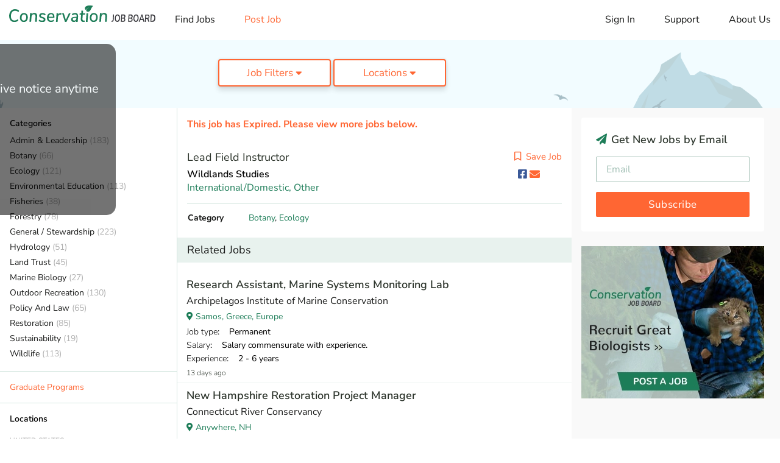

--- FILE ---
content_type: text/html; charset=UTF-8
request_url: https://www.conservationjobboard.com/job-listing-lead-field-instructor-internationaldomestic-other/7461130150?from=feat-8
body_size: 14542
content:
<!DOCTYPE html>
<html lang="en">

<head>

    <script>
    dataLayer = [{
                    page_view_type: "job-detail-full",
        
        
                    event_label: "jid-244130-p-r",
            job_id: "244130",
            aid: "aid-4482",
            location: "other",
            categories: "botany-ecology",
            tags: "",
            experience: "null",
            job_type: "permanent",
            company: "wildlands-studies",
            level_name: "premium",
        
        
    }];
</script>

<!-- Google Tag Manager GA4(NEW) -->
<script>
    (function(w, d, s, l, i) {
        w[l] = w[l] || [];
        w[l].push({
            'gtm.start': new Date().getTime(),
            event: 'gtm.js'
        });
        var f = d.getElementsByTagName(s)[0],
            j = d.createElement(s),
            dl = l != 'dataLayer' ? '&l=' + l : '';
        j.async = true;
        j.src =
            'https://www.googletagmanager.com/gtm.js?id=' + i + dl;
        f.parentNode.insertBefore(j, f);
    })(window, document, 'script', 'dataLayer', 'GTM-T6PP94Z');
</script>
<!-- End Google Tag Manager -->


    <meta charset="utf-8">
    <meta http-equiv="X-UA-Compatible" content="IE=edge">
    <meta name="viewport" content="width=device-width, initial-scale=1, shrink-to-fit=no">

    <meta name="Robots" content="index,follow">
    <meta name="google-signin-client_id" content="503584176912-i86s6716eek82uv18l8gga8i168l4nt2.apps.googleusercontent.com">

    <title>Job Listing - Lead Field Instructor in International/Domestic, Other</title>
<meta name="description" content="Jun 19 - Wildlands Studies hiring Lead Field Instructor in International/Domestic, Other on Conservation Job Board. Discover the latest conservation jobs and internships">
<meta name="keywords" content="conservation jobs, wildlife jobs, forestry jobs, ecology jobs, internship, volunteer, job board, job search">
<meta property="fb:app_id" content="210814329274136">
<link rel="canonical" href="https://www.conservationjobboard.com/job-listing-lead-field-instructor-internationaldomestic-other/7461130150">
<meta name="robots" content="noindex">
    <meta property="og:title" content="Lead Field Instructor | International/Domestic, Other">
<meta property="og:description" content="Jun 19 - Wildlands Studies hiring Lead Field Instructor in International/Domestic, Other on Conservation Job Board. Discover the latest conservation jobs and internships">
<meta property="og:url" content="https://www.conservationjobboard.com/job-listing-lead-field-instructor-internationaldomestic-other/7461130150">
<meta property="og:type" content="article">
<meta property="og:image" content="https://www.conservationjobboard.com/images/cjb-avatar-7-400x400.jpg">

    <meta name="twitter:card" content="summary_large_image">
<meta name="twitter:site" content="@ConservJobBoard">
<meta name="twitter:title" content="Job Listing - Lead Field Instructor in International/Domestic, Other">
<meta name="twitter:description" content="Jun 19 - Wildlands Studies hiring Lead Field Instructor in International/Domestic, Other on Conservation Job Board. Discover the latest conservation jobs and internships">

    <link rel="icon" href="/images/favicon.ico">

    <!-- CSRF Token -->
    <meta name="csrf-token" content="n3rREXRkkHMwwmknfnciuuNDK5VRQd9qUwDmivLd">

    <!-- Custom styles for this template -->
    <link rel="stylesheet" href="/css/site.css?id=1b99f1bb1318ce6803a5d5f1b7a955c4">

    <script src="https://challenges.cloudflare.com/turnstile/v0/api.js" async defer></script>

    <!-- Livewire Styles --><style >[wire\:loading][wire\:loading], [wire\:loading\.delay][wire\:loading\.delay], [wire\:loading\.inline-block][wire\:loading\.inline-block], [wire\:loading\.inline][wire\:loading\.inline], [wire\:loading\.block][wire\:loading\.block], [wire\:loading\.flex][wire\:loading\.flex], [wire\:loading\.table][wire\:loading\.table], [wire\:loading\.grid][wire\:loading\.grid], [wire\:loading\.inline-flex][wire\:loading\.inline-flex] {display: none;}[wire\:loading\.delay\.none][wire\:loading\.delay\.none], [wire\:loading\.delay\.shortest][wire\:loading\.delay\.shortest], [wire\:loading\.delay\.shorter][wire\:loading\.delay\.shorter], [wire\:loading\.delay\.short][wire\:loading\.delay\.short], [wire\:loading\.delay\.default][wire\:loading\.delay\.default], [wire\:loading\.delay\.long][wire\:loading\.delay\.long], [wire\:loading\.delay\.longer][wire\:loading\.delay\.longer], [wire\:loading\.delay\.longest][wire\:loading\.delay\.longest] {display: none;}[wire\:offline][wire\:offline] {display: none;}[wire\:dirty]:not(textarea):not(input):not(select) {display: none;}:root {--livewire-progress-bar-color: #2299dd;}[x-cloak] {display: none !important;}[wire\:cloak] {display: none !important;}</style>

    
</head>

<body>

    
    <div id="app">
        <div>
            <div wire:snapshot="{&quot;data&quot;:[],&quot;memo&quot;:{&quot;id&quot;:&quot;9mEhuoBSWpid66GF8JF8&quot;,&quot;name&quot;:&quot;site.common.header&quot;,&quot;path&quot;:&quot;job-listing-lead-field-instructor-internationaldomestic-other\/7461130150&quot;,&quot;method&quot;:&quot;GET&quot;,&quot;children&quot;:[],&quot;scripts&quot;:[],&quot;assets&quot;:[],&quot;errors&quot;:[],&quot;locale&quot;:&quot;en&quot;},&quot;checksum&quot;:&quot;89cae6631ec0fec47984dcd578f21e5600c981f95e633201fa0d232bc0c1ab3c&quot;}" wire:effects="[]" wire:id="9mEhuoBSWpid66GF8JF8">
    <div id="menu-overlay"></div>

    <header id="header">
        <a class="mobile-logo" href="/"><img src="/images/logo-v2.svg" alt="Conservation Job Board website logo."
                width="190" height="62"></a>
        <nav class="navbar navbar-expand-md navbar-light">
            <button id="toggle_menu" class="navbar-toggler" type="button" data-toggle="collapse"
                data-target="#menu__sidebar" aria-controls="menu__sidebar" aria-expanded="false"
                aria-label="Toggle navigation">
                <i class="fas fa-bars"></i>
            </button>

            <div id="menu__sidebar" class="navbar-collapse show collapse">
                <ul class="navbar-nav align-items-lg-center">
                    <li class="nav-item d-none d-lg-block mr-4 ml-2">
                        <a class="logo" href="/"><img src="/images/logo-v2.svg" alt=""
                                width="240"></a>
                    </li>
                    <li class="nav-item">
                                                    <a class="nav-link " href="https://www.conservationjobboard.com">Find Jobs</a>
                                            </li>
                    <li class="nav-item">
                        <a class="nav-link text-warning " href="https://www.conservationjobboard.com/select-organization-job-type">Post
                            Job</a>
                    </li>
                </ul>

                <ul class="navbar-nav navbar-nav--right">
                    <li class="nav-item">
                        <Login google-link="https://www.conservationjobboard.com/social/login/github"
                            url-intended=""></Login>
                    </li>
                    <li class="nav-item">
                        <a class="nav-link " href="https://www.conservationjobboard.com/faq">Support</a>
                    </li>
                    

                    <li class="nav-item">
                        <a class="nav-link " href="https://www.conservationjobboard.com/about-us">About Us</a>
                    </li>
                </ul>
            </div>
        </nav>
    </header>

    <!-- Modal -->
    <div id="loginModal" class="modal fade" tabindex="-1" role="dialog">
        <div class="modal-dialog" role="document">
            <div class="modal-content">
                <div class="modal-header">
                    <h5 class="modal-title">Log in to your account</h5>
                    <button type="button" class="close" data-dismiss="modal" aria-label="Close">
                        <i class="fas fa-times-circle"></i>
                    </button>
                </div>
                <div class="modal-body">
                    <div class="login-modal__or">OR</div>
                    <div class="login-modal__content">
                        <div class="login-modal__content__signin">
                            <div class="row">
                                <div class="col-md-6">
                                    <a id="googleBtn" class="btn btn-block btn-social btn-google">
                                        <i class="fab fa-google"></i><span id="googleBtnText">Log in with Google</span>
                                    </a>

                                    <a href="#" class="login-modal__forgot-password">Forgot your password?</a>
                                </div>
                                <div class="col-md-6">
                                    <div class="form-group">
                                        <input class="form-control" type="text" placeholder="Email Address"
                                            aria-label="Email Address">
                                    </div>
                                    <div class="form-group">
                                        <input class="form-control" type="password" placeholder="Password"
                                            aria-label="Password">
                                    </div>
                                    <button class="btn btn-primary btn-block btn-lg">Sign in</button>
                                </div>
                            </div>
                        </div>

                    </div>
                </div>
                <div class="login-modal__footer">
                    <div class="login-modal__footer__switch">
                        Don’t have an account? <a href="#">Sign Up</a>
                    </div>
                    <div class="login-modal__footer__terms">By signing into your account, you agree to Conservation Job
                        Board's <a href="/terms-of-service" target="_blank">Terms of Service</a> and consent to our <a
                            href="/privacy-policy" target="_blank">Privacy Policy</a>.</div>
                </div>
            </div>
            <div class="modal-content">
                <div class="modal-header">
                    <h5 class="modal-title">Create a new account</h5>
                    <button type="button" class="close" data-dismiss="modal" aria-label="Close">
                        <i class="fas fa-times-circle"></i>
                    </button>
                </div>
                <div class="modal-body">
                    <div class="login-modal__or">OR</div>
                    <div class="login-modal__content">
                        <div class="login-modal__content__signup">
                            <div class="row">
                                <div class="col-md-6">
                                    <a id="googleBtn" class="btn btn-block btn-social btn-google">
                                        <i class="fab fa-google"></i><span id="googleBtnText">Sign up with
                                            Google</span>
                                    </a>

                                    <div class="login-modal__already-have-account">Already have an account? <a
                                            href="#">Log In</a></div>
                                </div>
                                <div class="col-md-6">
                                    <div class="form-group">
                                        <input class="form-control" type="text" placeholder="Email Address"
                                            aria-label="Email Address">
                                    </div>

                                    <div class="form-group">
                                        <input class="form-control" type="password" placeholder="Password"
                                            aria-label="Password">
                                    </div>

                                    <div class="form-group">
                                        <input class="form-control" type="password" placeholder="Password Confirmation" aria-label="Password Confirmation">
                                    </div>

                                    <button class="btn btn-primary btn-block btn-lg">Sign Up</button>
                                </div>
                            </div>

                        </div>
                    </div>
                </div>
                <div class="login-modal__footer">
                    <div class="login-modal__footer__switch login-modal__footer__switch--signup">
                        <div class="custom-control custom-checkbox">
                            <input id="input-1" type="checkbox" class="custom-control-input"
                            aria-label="Check to receive job alert emails with new job listings">
                            <label class="custom-control-label" for="input-1"> I want to receive job alert emails
                                with new job listings</label>
                        </div>
                    </div>
                    <div class="login-modal__footer__terms">By creating your account, you agree to Conservation Job
                        Board's <a href="/terms-of-service" target="_blank">Terms of Service</a> and consent to our <a
                            href="/privacy-policy" target="_blank">Privacy Policy</a>.</div>
                    <div class="login-modal__footer__terms">By creating your account, you agree to Conservation Job
                        Board's <a href="/terms-of-service" target="_blank">Terms of Service</a> and consent to our <a
                            href="/privacy-policy" target="_blank">Privacy Policy</a>.</div>
                </div>
            </div>
        </div>
    </div>
</div>
        </div>

            
    
    <div>
        <section wire:snapshot="{&quot;data&quot;:{&quot;page&quot;:null},&quot;memo&quot;:{&quot;id&quot;:&quot;8JRGMakwz7UVwehWFI6w&quot;,&quot;name&quot;:&quot;site.small-banner&quot;,&quot;path&quot;:&quot;job-listing-lead-field-instructor-internationaldomestic-other\/7461130150&quot;,&quot;method&quot;:&quot;GET&quot;,&quot;children&quot;:[],&quot;scripts&quot;:[],&quot;assets&quot;:[],&quot;errors&quot;:[],&quot;locale&quot;:&quot;en&quot;},&quot;checksum&quot;:&quot;4647fd1a9241c14cf9cbf89ee8b61fe24806f4e62609b3745b8eac0e2925af15&quot;}" wire:effects="[]" wire:id="8JRGMakwz7UVwehWFI6w" class="banner banner--small">
    <div class="left-side">
        
    </div>
    <div class="middle-side">

        
        <top-filter :categories='[{"id":16,"name":"Admin \u0026 Leadership","short_name":"Administration","slug":"non-profit-development","cjbn_url":"https:\/\/www.cjbnetwork.com\/search\/category\/environmental-studies","cjbn_text":"Environmental Graduate Programs","meta_description":"Discover the latest environmental non-profit, development, and fundraising jobs and internships on Conservation Job Board.","meta_title":"Environmental Non-Profit, Development Jobs","meta_keywords":"non-profit, environment, development, fundraising","created_at":null,"updated_at":"2022-10-11T16:56:15.000000Z"},{"id":6,"name":"Botany","short_name":"Botany","slug":"botany-jobs","cjbn_url":"https:\/\/www.cjbnetwork.com\/search\/category\/botany","cjbn_text":"Botany Gradate Programs","meta_description":"Search the latest botany jobs, internships, graduate positions, and volunteer opportunities on the Conservation Job Board. Find your career as a botanist.","meta_title":"Botany Jobs, Careers - Find Botanist Jobs","meta_keywords":"botany, botanical, plant, vegetation, botanist, nursery, garden, delineations","created_at":null,"updated_at":null},{"id":5,"name":"Ecology","short_name":"Ecology","slug":"ecology-jobs","cjbn_url":"https:\/\/www.cjbnetwork.com\/search\/category\/ecology","cjbn_text":"Ecology Graduate Programs","meta_description":"Search the latest ecology jobs, internships, and graduate positions on the Conservation Job Board. Find your career as an ecologist.","meta_title":"Ecology Jobs - Conservation Job Board","meta_keywords":"ecology, ecological, ecologist, biologist, research","created_at":null,"updated_at":null},{"id":14,"name":"Environmental Education","short_name":"Education","slug":"environmental-education-jobs","cjbn_url":"https:\/\/www.cjbnetwork.com\/search\/category\/environmental-education","cjbn_text":"Environmental Education Graduate Programs","meta_description":"Find Environmental Education jobs, internships, and volunteer opportunities on the Conservation Job Board","meta_title":"Environmental Education Jobs","meta_keywords":"conservation jobs, wildlife jobs, forestry jobs, ecology jobs, internship, volunteer, job board, job search","created_at":null,"updated_at":"2022-10-11T16:53:51.000000Z"},{"id":7,"name":"Fisheries","short_name":"Fisheries","slug":"fisheries-jobs","cjbn_url":"https:\/\/www.cjbnetwork.com\/search\/category\/wildlife-science","cjbn_text":"Wildlife Graduate Programs","meta_description":"Search 1000+ job listings in Fisheries and related fields on the Conservation Job Board","meta_title":"Fisheries Jobs - Conservation Job Board","meta_keywords":"fisheries, fishery, fish","created_at":null,"updated_at":null},{"id":3,"name":"Forestry","short_name":"Forestry","slug":"forestry-jobs","cjbn_url":"https:\/\/www.cjbnetwork.com\/search\/category\/forestry","cjbn_text":"Forestry Graduate Programs","meta_description":"Find forestry jobs, internships, and graduate positions on the Conservation Job Board, your source for jobs in forestry and forest ecology.","meta_title":"Forestry Jobs - Conservation Job Board","meta_keywords":"forestry, forest, forester, hotshot, wood, arborist","created_at":null,"updated_at":null},{"id":8,"name":"General \/ Stewardship","short_name":"General","slug":"general-and-stewardship-jobs","cjbn_url":"https:\/\/www.cjbnetwork.com\/search\/","cjbn_text":"Conservation Graduate Programs","meta_description":"Find Outdoor Recreation jobs, internships, and volunteer opportunities working in parks and protected areas on Conservation Job Board.","meta_title":"Outdoor Recreation Jobs - Conservation Job Board","meta_keywords":"park, recreation, outdoor, protected area, parks, stewardship, ranger, counselor, camp","created_at":null,"updated_at":"2024-10-30T20:39:28.000000Z"},{"id":13,"name":"Hydrology","short_name":"Hydrology","slug":"hydrology-jobs","cjbn_url":"https:\/\/www.cjbnetwork.com\/search\/category\/water-resources","cjbn_text":"Hydrology Gradaute Programs","meta_description":"Search hydrology jobs and water resource jobs on the Conservation Job Board Find jobs with water quality and watershed management.","meta_title":"Hydrology Jobs - Find Water Resource Jobs","meta_keywords":"hydrology, hydrological, hydrologist, watershed, water","created_at":null,"updated_at":null},{"id":4,"name":"Land Trust","short_name":"Land Trust","slug":"land-trust-jobs","cjbn_url":"https:\/\/www.cjbnetwork.com\/search\/","cjbn_text":"Conservation Graduate Programs","meta_description":"Find Land Trust jobs, internships, and volunteer opportunities on the Conservation Job Board. Find a career working for a Land Trust.","meta_title":"Land Trust Jobs - Conservation Job Board","meta_keywords":"trust, conservancy, removal, easement, land management internship, land stewardship, land steward","created_at":null,"updated_at":null},{"id":2,"name":"Marine Biology","short_name":"Marine Biology","slug":"marine-biology-jobs","cjbn_url":"https:\/\/www.cjbnetwork.com\/search\/category\/marine-biology","cjbn_text":"Marine Biology Graduate Programs","meta_description":"Search marine biology jobs, internships, and graduate positions. Find a marine biology career on the Conservation Job Board.","meta_title":"Marine Biology Jobs, Careers - Conservation Job Board","meta_keywords":"marine, sea, ocean, coastal, shellfish, fishery, fisheries, oceanic","created_at":null,"updated_at":null},{"id":17,"name":"Outdoor Recreation","short_name":"Recreation","slug":"outdoor-recreation-jobs","cjbn_url":"https:\/\/www.cjbnetwork.com\/search\/","cjbn_text":"Conservation Graduate Programs","meta_description":null,"meta_title":null,"meta_keywords":null,"created_at":null,"updated_at":"2022-10-11T16:51:52.000000Z"},{"id":15,"name":"Policy And Law","short_name":"Policy \u0026 Law","slug":"policy-law-jobs","cjbn_url":"https:\/\/www.cjbnetwork.com\/search\/category\/environmental-studies","cjbn_text":"Environmental Graduate Programs","meta_description":"Discover the latest Environmental Policy and Law jobs, internships, and volunteer positions on Conservation Job Board.","meta_title":"Environmental Policy and Law Jobs - Conservation Job Board","meta_keywords":"environmental law, environmental policy, law, policy, planning, regulations","created_at":null,"updated_at":"2022-10-11T16:55:29.000000Z"},{"id":9,"name":"Restoration","short_name":"Restoration","slug":"restoration-jobs","cjbn_url":"https:\/\/www.cjbnetwork.com\/search\/","cjbn_text":"Conservation Gradaute Programs","meta_description":"Discover Restoration jobs, internships, and volunteer opportunities on Conservation Job Board. Fina a career in Ecological Restoration.","meta_title":"Restoration Jobs - Conservation Job Board","meta_keywords":"restoration, stewardship, invasive, steward","created_at":null,"updated_at":null},{"id":12,"name":"Sustainability","short_name":"Sustainability","slug":"sustainability-jobs","cjbn_url":"https:\/\/www.cjbnetwork.com\/search\/category\/environmental-studies","cjbn_text":"Environmental Graduate Programs","meta_description":"","meta_title":null,"meta_keywords":null,"created_at":null,"updated_at":null},{"id":1,"name":"Wildlife","short_name":"Wildlife","slug":"wildlife-jobs","cjbn_url":"https:\/\/www.cjbnetwork.com\/search\/category\/wildlife-science","cjbn_text":"Wildlife Graduate Programs","meta_description":"Search Wildlife jobs, internships, and graduate positions on the Conservation Job Board. Find Wildlife careers.","meta_title":"Wildlife Jobs, Careers - Conservation Job Board","meta_keywords":"wildlife, animal, avian, biological, habitat, surveys","created_at":null,"updated_at":null}]' :types='[{"id":1,"name":"Permanent","short_name":"Permanent","slug":"conservation-paid-jobs","description":"Any paid job that isn\u2019t Temporary or Faculty.","meta_description":"Discover paid jobs in conservation, wildlife, ecology, forestry, marine biology, environmental education, and more on Conservation Job Board.","meta_title":"Paid Conservation and Wildlife Jobs | Conservation Job Board","meta_keywords":"paid jobs, conservation, wildlife","created_at":null,"updated_at":"2024-11-06T21:48:45.000000Z"},{"id":2,"name":"Temporary","short_name":"Temporary","slug":"conservation-seasonal-temporary-jobs","description":"A paid job that ends in a year or less.","meta_description":"Discover seasonal and temporary jobs in conservation, wildlife, ecology, forestry, marine biology, environmental education and more on Conservation Job Board.","meta_title":"Seasonal Conservation and Wildlife  Jobs","meta_keywords":"seasonal, temporary, jobs, conservation, wildlife","created_at":null,"updated_at":null},{"id":7,"name":"Faculty \/ Postdoc","short_name":"Faculty","slug":"faculty-postdoc","description":"Academic faculty, postdoc, and related positions.","meta_description":"Search faculty, postdoc, and other academic jobs in conservation and ecology on Conservation Job Board.","meta_title":"Ecology and Conservation Faculty, Postdoc Jobs","meta_keywords":"Ecology faculty, postdoc, professors, postdoctoral, jobs","created_at":"2024-11-12T16:30:17.000000Z","updated_at":"2024-11-12T16:30:17.000000Z"},{"id":3,"name":"Paid Internship","short_name":"Paid Internship","slug":"conservation-internships","description":"Emphasizes on-the-job training.","meta_description":"Discover the latest internships in conservation, wildlife, ecology, forestry, marine biology, environmental education, and more on Conservation Job Board.","meta_title":"Conservation Internships - Find Wildlife Internships","meta_keywords":"internships, conservation, wildlife","created_at":null,"updated_at":null},{"id":4,"name":"Student","short_name":"Student","slug":"conservation-ecology-graduate-programs","description":"Assistantships and other student opportunities.","meta_description":"Discover new assistantships and other student jobs in conservation, ecology, wildlife, forestry, marine biology, and related fields on Conservation Job Board.","meta_title":"Conservation and Ecology Graduate Assistantships, Jobs","meta_keywords":"conservation, ecology, graduate, assistantship, student","created_at":null,"updated_at":"2024-11-12T16:33:30.000000Z"},{"id":5,"name":"AmeriCorps","short_name":"AmeriCorps","slug":"americorps-jobs","description":"Any AmeriCorps-based position.","meta_description":null,"meta_title":null,"meta_keywords":null,"created_at":null,"updated_at":null},{"id":6,"name":"Unpaid","short_name":"Unpaid","slug":"conservation-unpaid-jobs","description":"Any unpaid position.","meta_description":"Discover unpaid jobs in conservation, wildlife, ecology, forestry, marine biology, environmental education, and more on Conservation Job Board.","meta_title":"Unpaid Conservation and Wildlife Jobs | Conservation Job Board","meta_keywords":"unpaid jobs, conservation, wildlife","created_at":null,"updated_at":"2024-11-12T16:44:41.000000Z"}]'
            :regions='[{"id":1,"name":"Africa","slug":"africa","created_at":null,"updated_at":null},{"id":2,"name":"Asia","slug":"asia","created_at":null,"updated_at":null},{"id":4,"name":"Australia","slug":"australia","created_at":null,"updated_at":null},{"id":6,"name":"Canada","slug":"canada","created_at":null,"updated_at":null},{"id":3,"name":"Europe","slug":"europe","created_at":null,"updated_at":null},{"id":5,"name":"Latin America","slug":"latin-america","created_at":null,"updated_at":null},{"id":8,"name":"Other","slug":"other","created_at":null,"updated_at":null}]' :states='[{"id":1,"name":"Alabama","slug":"alabama","code":"AL","state_group":"s","created_at":null,"updated_at":null},{"id":2,"name":"Alaska","slug":"alaska","code":"AK","state_group":"w","created_at":null,"updated_at":null},{"id":3,"name":"Arizona","slug":"arizona","code":"AZ","state_group":"w","created_at":null,"updated_at":null},{"id":4,"name":"Arkansas","slug":"arkansas","code":"AR","state_group":"s","created_at":null,"updated_at":null},{"id":5,"name":"California","slug":"california","code":"CA","state_group":"w","created_at":null,"updated_at":null},{"id":6,"name":"Colorado","slug":"colorado","code":"CO","state_group":"w","created_at":null,"updated_at":null},{"id":7,"name":"Connecticut","slug":"connecticut","code":"CT","state_group":"ne","created_at":null,"updated_at":null},{"id":8,"name":"Delaware","slug":"delaware","code":"DE","state_group":"ne","created_at":null,"updated_at":null},{"id":9,"name":"DC","slug":"district-of-columbia","code":"DC","state_group":"ne","created_at":null,"updated_at":"2022-12-22T22:04:36.000000Z"},{"id":10,"name":"Florida","slug":"florida","code":"FL","state_group":"s","created_at":null,"updated_at":null},{"id":11,"name":"Georgia","slug":"georgia","code":"GA","state_group":"s","created_at":null,"updated_at":null},{"id":12,"name":"Hawaii","slug":"hawaii","code":"HI","state_group":"w","created_at":null,"updated_at":null},{"id":13,"name":"Idaho","slug":"idaho","code":"ID","state_group":"w","created_at":null,"updated_at":null},{"id":14,"name":"Illinois","slug":"illinois","code":"IL","state_group":"mw","created_at":null,"updated_at":null},{"id":15,"name":"Indiana","slug":"indiana","code":"IN","state_group":"mw","created_at":null,"updated_at":null},{"id":16,"name":"Iowa","slug":"iowa","code":"IA","state_group":"mw","created_at":null,"updated_at":null},{"id":17,"name":"Kansas","slug":"kansas","code":"KS","state_group":"mw","created_at":null,"updated_at":null},{"id":18,"name":"Kentucky","slug":"kentucky","code":"KY","state_group":"s","created_at":null,"updated_at":null},{"id":19,"name":"Louisiana","slug":"louisiana","code":"LA","state_group":"s","created_at":null,"updated_at":null},{"id":20,"name":"Maine","slug":"maine","code":"ME","state_group":"ne","created_at":null,"updated_at":null},{"id":21,"name":"Maryland","slug":"maryland","code":"MD","state_group":"ne","created_at":null,"updated_at":null},{"id":22,"name":"Massachusetts","slug":"massachusetts","code":"MA","state_group":"ne","created_at":null,"updated_at":null},{"id":23,"name":"Michigan","slug":"michigan","code":"MI","state_group":"mw","created_at":null,"updated_at":null},{"id":24,"name":"Minnesota","slug":"minnesota","code":"MN","state_group":"mw","created_at":null,"updated_at":null},{"id":25,"name":"Mississippi","slug":"mississippi","code":"MS","state_group":"s","created_at":null,"updated_at":null},{"id":26,"name":"Missouri","slug":"missouri","code":"MO","state_group":"mw","created_at":null,"updated_at":null},{"id":27,"name":"Montana","slug":"montana","code":"MT","state_group":"w","created_at":null,"updated_at":null},{"id":28,"name":"Nebraska","slug":"nebraska","code":"NE","state_group":"mw","created_at":null,"updated_at":null},{"id":29,"name":"Nevada","slug":"nevada","code":"NV","state_group":"w","created_at":null,"updated_at":null},{"id":30,"name":"New Hampshire","slug":"new-hampshire","code":"NH","state_group":"ne","created_at":null,"updated_at":null},{"id":31,"name":"New Jersey","slug":"new-jersey","code":"NJ","state_group":"ne","created_at":null,"updated_at":null},{"id":32,"name":"New Mexico","slug":"new-mexico","code":"NM","state_group":"w","created_at":null,"updated_at":null},{"id":33,"name":"New York","slug":"new-york","code":"NY","state_group":"ne","created_at":null,"updated_at":null},{"id":34,"name":"North Carolina","slug":"north-carolina","code":"NC","state_group":"s","created_at":null,"updated_at":null},{"id":35,"name":"North Dakota","slug":"north-dakota","code":"ND","state_group":"mw","created_at":null,"updated_at":null},{"id":36,"name":"Ohio","slug":"ohio","code":"OH","state_group":"mw","created_at":null,"updated_at":null},{"id":37,"name":"Oklahoma","slug":"oklahoma","code":"OK","state_group":"mw","created_at":null,"updated_at":null},{"id":38,"name":"Oregon","slug":"oregon","code":"OR","state_group":"w","created_at":null,"updated_at":null},{"id":39,"name":"Pennsylvania","slug":"pennsylvania","code":"PA","state_group":"ne","created_at":null,"updated_at":null},{"id":41,"name":"Rhode Island","slug":"rhode-island","code":"RI","state_group":"ne","created_at":null,"updated_at":null},{"id":42,"name":"South Carolina","slug":"south-carolina","code":"SC","state_group":"s","created_at":null,"updated_at":null},{"id":43,"name":"South Dakota","slug":"south-dakota","code":"SD","state_group":"mw","created_at":null,"updated_at":null},{"id":44,"name":"Tennessee","slug":"tennessee","code":"TN","state_group":"s","created_at":null,"updated_at":null},{"id":45,"name":"Texas","slug":"texas","code":"TX","state_group":"s","created_at":null,"updated_at":null},{"id":46,"name":"Utah","slug":"utah","code":"UT","state_group":"w","created_at":null,"updated_at":null},{"id":47,"name":"Vermont","slug":"vermont","code":"VT","state_group":"ne","created_at":null,"updated_at":null},{"id":48,"name":"Virginia","slug":"virginia","code":"VA","state_group":"s","created_at":null,"updated_at":null},{"id":49,"name":"Washington","slug":"washington","code":"WA","state_group":"w","created_at":null,"updated_at":null},{"id":50,"name":"West Virginia","slug":"west-virginia","code":"WV","state_group":"s","created_at":null,"updated_at":null},{"id":51,"name":"Wisconsin","slug":"wisconsin","code":"WI","state_group":"mw","created_at":null,"updated_at":null},{"id":52,"name":"Wyoming","slug":"wyoming","code":"WY","state_group":"w","created_at":null,"updated_at":null},{"id":53,"name":"US Territories","slug":"us-territories","code":"US","state_group":"ne","created_at":null,"updated_at":null}]'
            :global_filter='{"cat":[],"tag":[],"region":[],"state":[],"type":[],"kw":[]}' :current_page='1'></top-filter>

        
    </div>
</section>
    </div>

    <main>

        <div>
            <section wire:snapshot="{&quot;data&quot;:[],&quot;memo&quot;:{&quot;id&quot;:&quot;kPkulrazAwZN7yca2kDa&quot;,&quot;name&quot;:&quot;site.aside.my-feed-mobile&quot;,&quot;path&quot;:&quot;job-listing-lead-field-instructor-internationaldomestic-other\/7461130150&quot;,&quot;method&quot;:&quot;GET&quot;,&quot;children&quot;:[],&quot;scripts&quot;:[],&quot;assets&quot;:[],&quot;errors&quot;:[],&quot;locale&quot;:&quot;en&quot;},&quot;checksum&quot;:&quot;10b7a893a388e5931943bb16b4394c914f5f6c982f98a4e77fa3b043ce2f0220&quot;}" wire:effects="[]" wire:id="kPkulrazAwZN7yca2kDa" class="my-jobs my-jobs--mobile">
            <mobile-my-jobs></mobile-my-jobs>
    
</section>
        </div>

        <div class="home-page-container home-page-container--single-job">
            <aside class="left-aside">

                <div wire:snapshot="{&quot;data&quot;:{&quot;minimal&quot;:false,&quot;from&quot;:&quot;cjb-home&quot;},&quot;memo&quot;:{&quot;id&quot;:&quot;vcCsHFdkO9wPXe0ki5wE&quot;,&quot;name&quot;:&quot;site.job-links&quot;,&quot;path&quot;:&quot;job-listing-lead-field-instructor-internationaldomestic-other\/7461130150&quot;,&quot;method&quot;:&quot;GET&quot;,&quot;children&quot;:[],&quot;scripts&quot;:[],&quot;assets&quot;:[],&quot;errors&quot;:[],&quot;locale&quot;:&quot;en&quot;},&quot;checksum&quot;:&quot;2d2c1442d398854360b165b9486d2220d7020d73718d3292b5a22dc545d7bb17&quot;}" wire:effects="[]" wire:id="vcCsHFdkO9wPXe0ki5wE">
    <section class="filter-section categories">
        <form action="">
            <p class="left-aside__title">Categories</p>
            <nav>
                <ul class="list-unstyled">
                                            <li><a href="https://www.conservationjobboard.com/category/non-profit-development">Admin &amp; Leadership </a> <span class="count">(183)</span></li>
                                            <li><a href="https://www.conservationjobboard.com/category/botany-jobs">Botany </a> <span class="count">(66)</span></li>
                                            <li><a href="https://www.conservationjobboard.com/category/ecology-jobs">Ecology </a> <span class="count">(121)</span></li>
                                            <li><a href="https://www.conservationjobboard.com/category/environmental-education-jobs">Environmental Education </a> <span class="count">(113)</span></li>
                                            <li><a href="https://www.conservationjobboard.com/category/fisheries-jobs">Fisheries </a> <span class="count">(38)</span></li>
                                            <li><a href="https://www.conservationjobboard.com/category/forestry-jobs">Forestry </a> <span class="count">(78)</span></li>
                                            <li><a href="https://www.conservationjobboard.com/category/general-and-stewardship-jobs">General / Stewardship </a> <span class="count">(223)</span></li>
                                            <li><a href="https://www.conservationjobboard.com/category/hydrology-jobs">Hydrology </a> <span class="count">(51)</span></li>
                                            <li><a href="https://www.conservationjobboard.com/category/land-trust-jobs">Land Trust </a> <span class="count">(45)</span></li>
                                            <li><a href="https://www.conservationjobboard.com/category/marine-biology-jobs">Marine Biology </a> <span class="count">(27)</span></li>
                                            <li><a href="https://www.conservationjobboard.com/category/outdoor-recreation-jobs">Outdoor Recreation </a> <span class="count">(130)</span></li>
                                            <li><a href="https://www.conservationjobboard.com/category/policy-law-jobs">Policy And Law </a> <span class="count">(65)</span></li>
                                            <li><a href="https://www.conservationjobboard.com/category/restoration-jobs">Restoration </a> <span class="count">(85)</span></li>
                                            <li><a href="https://www.conservationjobboard.com/category/sustainability-jobs">Sustainability </a> <span class="count">(19)</span></li>
                                            <li><a href="https://www.conservationjobboard.com/category/wildlife-jobs">Wildlife </a> <span class="count">(113)</span></li>
                                    </ul>
            </nav>
        </form>
    </section>

            <section class="filter-section graduate-programs">
            <a href="https://www.cjbnetwork.com?from=cjb-home" target="_blank">Graduate Programs</a>
        </section>
    
            <section class="filter-section locations">
            <p class="left-aside__title">Locations</p>
            <nav>
                <p class="left-aside__sub-title">UNITED STATES</p>
                <ul class="list-unstyled">
                                            <li><a href="https://www.conservationjobboard.com/alabama">Alabama</a> <span class="count">(3)</span></li>
                                            <li><a href="https://www.conservationjobboard.com/alaska">Alaska</a> <span class="count">(12)</span></li>
                                            <li><a href="https://www.conservationjobboard.com/arizona">Arizona</a> <span class="count">(10)</span></li>
                                            <li><a href="https://www.conservationjobboard.com/arkansas">Arkansas</a> <span class="count">(4)</span></li>
                                            <li><a href="https://www.conservationjobboard.com/california">California</a> <span class="count">(114)</span></li>
                                            <li><a href="https://www.conservationjobboard.com/colorado">Colorado</a> <span class="count">(59)</span></li>
                                            <li><a href="https://www.conservationjobboard.com/connecticut">Connecticut</a> <span class="count">(5)</span></li>
                                            <li><a href="https://www.conservationjobboard.com/district-of-columbia">DC</a> <span class="count">(6)</span></li>
                                            <li><a href="https://www.conservationjobboard.com/delaware">Delaware</a> <span class="count">(1)</span></li>
                                            <li><a href="https://www.conservationjobboard.com/florida">Florida</a> <span class="count">(18)</span></li>
                                            <li><a href="https://www.conservationjobboard.com/georgia">Georgia</a> <span class="count">(12)</span></li>
                                            <li><a href="https://www.conservationjobboard.com/hawaii">Hawaii</a> <span class="count">(3)</span></li>
                                            <li><a href="https://www.conservationjobboard.com/idaho">Idaho</a> <span class="count">(12)</span></li>
                                            <li><a href="https://www.conservationjobboard.com/illinois">Illinois</a> <span class="count">(14)</span></li>
                                            <li><a href="https://www.conservationjobboard.com/iowa">Iowa</a> <span class="count">(9)</span></li>
                                            <li><a href="https://www.conservationjobboard.com/kansas">Kansas</a> <span class="count">(1)</span></li>
                                            <li><a href="https://www.conservationjobboard.com/kentucky">Kentucky</a> <span class="count">(4)</span></li>
                                            <li><a href="https://www.conservationjobboard.com/louisiana">Louisiana</a> <span class="count">(3)</span></li>
                                            <li><a href="https://www.conservationjobboard.com/maine">Maine</a> <span class="count">(27)</span></li>
                                            <li><a href="https://www.conservationjobboard.com/maryland">Maryland</a> <span class="count">(8)</span></li>
                                            <li><a href="https://www.conservationjobboard.com/massachusetts">Massachusetts</a> <span class="count">(13)</span></li>
                                            <li><a href="https://www.conservationjobboard.com/michigan">Michigan</a> <span class="count">(4)</span></li>
                                            <li><a href="https://www.conservationjobboard.com/minnesota">Minnesota</a> <span class="count">(16)</span></li>
                                            <li><a href="https://www.conservationjobboard.com/mississippi">Mississippi</a> <span class="count">(3)</span></li>
                                            <li><a href="https://www.conservationjobboard.com/missouri">Missouri</a> <span class="count">(7)</span></li>
                                            <li><a href="https://www.conservationjobboard.com/montana">Montana</a> <span class="count">(19)</span></li>
                                            <li><a href="https://www.conservationjobboard.com/nebraska">Nebraska</a> <span class="count">(2)</span></li>
                                            <li><a href="https://www.conservationjobboard.com/nevada">Nevada</a> <span class="count">(9)</span></li>
                                            <li><a href="https://www.conservationjobboard.com/new-hampshire">New Hampshire</a> <span class="count">(7)</span></li>
                                            <li><a href="https://www.conservationjobboard.com/new-jersey">New Jersey</a> <span class="count">(8)</span></li>
                                            <li><a href="https://www.conservationjobboard.com/new-mexico">New Mexico</a> <span class="count">(7)</span></li>
                                            <li><a href="https://www.conservationjobboard.com/new-york">New York</a> <span class="count">(13)</span></li>
                                            <li><a href="https://www.conservationjobboard.com/north-carolina">North Carolina</a> <span class="count">(13)</span></li>
                                            <li><a href="https://www.conservationjobboard.com/north-dakota">North Dakota</a> <span class="count">(2)</span></li>
                                            <li><a href="https://www.conservationjobboard.com/ohio">Ohio</a> <span class="count">(2)</span></li>
                                            <li><a href="https://www.conservationjobboard.com/oregon">Oregon</a> <span class="count">(29)</span></li>
                                            <li><a href="https://www.conservationjobboard.com/pennsylvania">Pennsylvania</a> <span class="count">(16)</span></li>
                                            <li><a href="https://www.conservationjobboard.com/rhode-island">Rhode Island</a> <span class="count">(1)</span></li>
                                            <li><a href="https://www.conservationjobboard.com/south-carolina">South Carolina</a> <span class="count">(9)</span></li>
                                            <li><a href="https://www.conservationjobboard.com/south-dakota">South Dakota</a> <span class="count">(5)</span></li>
                                            <li><a href="https://www.conservationjobboard.com/tennessee">Tennessee</a> <span class="count">(5)</span></li>
                                            <li><a href="https://www.conservationjobboard.com/texas">Texas</a> <span class="count">(26)</span></li>
                                            <li><a href="https://www.conservationjobboard.com/utah">Utah</a> <span class="count">(13)</span></li>
                                            <li><a href="https://www.conservationjobboard.com/vermont">Vermont</a> <span class="count">(21)</span></li>
                                            <li><a href="https://www.conservationjobboard.com/virginia">Virginia</a> <span class="count">(14)</span></li>
                                            <li><a href="https://www.conservationjobboard.com/washington">Washington</a> <span class="count">(33)</span></li>
                                            <li><a href="https://www.conservationjobboard.com/west-virginia">West Virginia</a> <span class="count">(7)</span></li>
                                            <li><a href="https://www.conservationjobboard.com/wisconsin">Wisconsin</a> <span class="count">(22)</span></li>
                                            <li><a href="https://www.conservationjobboard.com/wyoming">Wyoming</a> <span class="count">(15)</span></li>
                                    </ul>
                <p class="left-aside__sub-title">Regions</p>
                <ul class="list-unstyled">
                                            <li><a href="https://www.conservationjobboard.com/region/remote">Remote</a> <span class="count">(15)</span></li>
                                                    <li><a href="https://www.conservationjobboard.com/international">International</a></li>
                                                                    <li><a href="https://www.conservationjobboard.com/region/africa">Africa</a> <span class="count">(3)</span></li>
                                                                    <li><a href="https://www.conservationjobboard.com/region/asia">Asia</a> <span class="count">(0)</span></li>
                                                                    <li><a href="https://www.conservationjobboard.com/region/australia">Australia</a> <span class="count">(0)</span></li>
                                                                    <li><a href="https://www.conservationjobboard.com/region/canada">Canada</a> <span class="count">(0)</span></li>
                                                                    <li><a href="https://www.conservationjobboard.com/region/europe">Europe</a> <span class="count">(2)</span></li>
                                                                    <li><a href="https://www.conservationjobboard.com/region/latin-america">Latin America</a> <span class="count">(1)</span></li>
                                                                    <li><a href="https://www.conservationjobboard.com/region/other">Other</a> <span class="count">(5)</span></li>
                                                            </ul>
            </nav>
        </section>
    
    <section class="filter-section job-types">
        <p class="left-aside__title">Job Types</p>
        <nav>
            <ul class="list-unstyled">
                                    <li><a href="https://www.conservationjobboard.com/job-type/conservation-paid-jobs">Permanent</a> <span class="count">(285)</span></li>
                                    <li><a href="https://www.conservationjobboard.com/job-type/conservation-seasonal-temporary-jobs">Temporary</a> <span class="count">(239)</span></li>
                                    <li><a href="https://www.conservationjobboard.com/job-type/conservation-internships">Paid Internship</a> <span class="count">(44)</span></li>
                                    <li><a href="https://www.conservationjobboard.com/job-type/conservation-ecology-graduate-programs">Student</a> <span class="count">(7)</span></li>
                                    <li><a href="https://www.conservationjobboard.com/job-type/americorps-jobs">AmeriCorps</a> <span class="count">(42)</span></li>
                                    <li><a href="https://www.conservationjobboard.com/job-type/conservation-unpaid-jobs">Unpaid</a> <span class="count">(10)</span></li>
                                    <li><a href="https://www.conservationjobboard.com/job-type/faculty-postdoc">Faculty / Postdoc</a> <span class="count">(7)</span></li>
                            </ul>
        </nav>
    </section>

</div>

            </aside>

            <div class="main-content" id="col-main">
                <div class="single-job ">
                                        <div wire:snapshot="{&quot;data&quot;:{&quot;job&quot;:[null,{&quot;class&quot;:&quot;App\\Models\\Job&quot;,&quot;key&quot;:244130,&quot;s&quot;:&quot;mdl&quot;}],&quot;is_job_saved&quot;:false,&quot;save_job_need_to_save&quot;:false,&quot;is_preview_mode&quot;:false,&quot;is_detail_page&quot;:true,&quot;logged_user&quot;:null,&quot;email_already_sent&quot;:false,&quot;popup_open&quot;:false,&quot;name&quot;:null,&quot;email&quot;:null,&quot;friend_email&quot;:null,&quot;message&quot;:null},&quot;memo&quot;:{&quot;id&quot;:&quot;dpRO6ObHAaL7MYe1wm2b&quot;,&quot;name&quot;:&quot;site.job.frame&quot;,&quot;path&quot;:&quot;job-listing-lead-field-instructor-internationaldomestic-other\/7461130150&quot;,&quot;method&quot;:&quot;GET&quot;,&quot;children&quot;:{&quot;244130&quot;:[&quot;div&quot;,&quot;CEntkuUmIoM2pC4NlIWq&quot;]},&quot;scripts&quot;:[],&quot;assets&quot;:[],&quot;errors&quot;:[],&quot;locale&quot;:&quot;en&quot;},&quot;checksum&quot;:&quot;0b97f279acc5cdc9acc55d36fa8a4ab285ad57ca17638ca28fee535eeea27bc5&quot;}" wire:effects="{&quot;listeners&quot;:[&quot;loadJob&quot;,&quot;userLogged&quot;],&quot;dispatches&quot;:[{&quot;name&quot;:&quot;jobLoaded&quot;,&quot;params&quot;:[{&quot;id&quot;:244130,&quot;user_id&quot;:4482,&quot;code&quot;:7461130150,&quot;access_token&quot;:&quot;1BWKsrC5IPEf8XrdpJ6ipDtcx1ELrpn96pkRMEOl&quot;,&quot;name&quot;:&quot;Lead Field Instructor&quot;,&quot;slug&quot;:&quot;job-listing-lead-field-instructor-internationaldomestic-other\/7461130150&quot;,&quot;first_name&quot;:&quot;Leslie&quot;,&quot;last_name&quot;:&quot;Arutunian&quot;,&quot;receipt_email&quot;:&quot;wildlands@wildlandsstudies.com&quot;,&quot;phone&quot;:&quot;8316849999&quot;,&quot;profile_id&quot;:null,&quot;company_id&quot;:1333,&quot;website&quot;:null,&quot;description&quot;:&quot;&lt;p&gt;Renowned for its accredited researched-based undergraduate field programs, Wildlands Studies seeks candidates holding a PhD or MSc to be the Lead Instructor for new field programs. Students consistently report that their Wildlands Studies experience added depth and meaning to their on-campus classes and &amp;ldquo;changed their lives&amp;rdquo;. Wildlands Studies instructors enhance their own credentials with unique opportunities to teach in the field while engaging students in active research.&lt;\/p&gt;\r\n&lt;p&gt;The Lead Instructor will direct students on an academically rigorous, wilderness-based six-week field study to explore habitats and cultures of specific USA-based and international locales. We are specifically seeking new international and USA-based locations that will attract students and cover a wide variety of topics and terrain within our mission. In addition to our open call, we specifically welcome proposals to replace our lead instructors in Australia, Belize, Chile, Iceland, and Thailand, and we are seeking proposals for new locales in the Pacific realm, Southeast Asia, Japan and South America; countries where the US Department of State Travel Advisory is a Level 1 or 2. Students earn 5-15 quarter credits for three field classes covering Environmental Studies, Field Research Practices, and Environment and Culture. Lead Instructor is responsible for on-going seminars, lectures, instruction, guided field work and field methods, and assessment of all student work, as well as group dynamics and the overall well-being of participants. Review our &lt;a href=\&quot;https:\/\/www.wildlandsstudies.com\/field-study-instructor\&quot;&gt;Lead Instructor&lt;\/a&gt; description on our website. Compensation is competitive.&lt;\/p&gt;\r\n&lt;p&gt;&lt;strong&gt;Requirements&lt;\/strong&gt;&lt;\/p&gt;\r\n&lt;p&gt;Knowledge and experience of field study location required. Applicants must have master&amp;rsquo;s degree in hand; PhD Candidates and\/or completed PhD preferred.&amp;nbsp;A qualified Lead Instructor will have experience leading field study programs and teaching at the undergraduate level, specifically upper division environmental studies classes; a good sense of humor, flexibility, patience; be a physically fit experienced outdoorsperson capable of leading students on day hikes and multi-day overnight backpacking trips; a capable and skilled group facilitator able to spend 24 hours per day, 7 days per week with up to 16 students aged 18-23 for the duration of the program managing associated interpersonal dynamics; an accomplished logistical planner capable of managing the overarching and day-to-day logistics, program finances and communications; certified in First Aid and CPR (preferably WFR) and able to competently and confidently manage medical emergencies and other medical situations should they arise. Our program staff transport students in vehicles, which means we require a clean driving record, manual transmission experience, knowledge and competence driving in international locations and, if needed, the ability to drive a right-hand drive vehicle on the left side of the road. Reference checks, fingerprinting and background checks are required before any offer is finalized.&lt;\/p&gt;&quot;,&quot;short_description&quot;:&quot;Wildlands Studies -- Direct students on an academically rigorous, wilderness-based six-week field study to explore habitats and cultures of specific USA-based and international locales.&quot;,&quot;to_apply&quot;:&quot;&lt;p&gt;Review website and current course offerings to ensure understanding of program requirements. Complete an &lt;a href=\&quot;https:\/\/www.wildlandsstudies.com\/field-study-instructor\&quot;&gt;online application&lt;\/a&gt; and upload a CV, cover letter detailing experience with course topics\/field study experience &lt;u&gt;and&lt;\/u&gt; a paragraph that includes an introduction to your study region, general itinerary, and key topics and species that meet the requirements of our three courses. We are working very quickly to identify suitable candidates and move forward with new programs.&lt;\/p&gt;&quot;,&quot;salary_type&quot;:&quot;text&quot;,&quot;salary_min&quot;:null,&quot;salary_max&quot;:null,&quot;salary_per&quot;:null,&quot;salary_text&quot;:&quot;Paid Per Student Enrollment&quot;,&quot;benefits_detail&quot;:null,&quot;experience_id&quot;:null,&quot;job_type_id&quot;:1,&quot;job_level_id&quot;:3,&quot;is_paused&quot;:0,&quot;is_finalized&quot;:1,&quot;is_validated_by_admin&quot;:1,&quot;is_renewal&quot;:1,&quot;is_upgraded&quot;:0,&quot;is_duplicated&quot;:0,&quot;in_rss&quot;:0,&quot;in_rss_cat&quot;:0,&quot;in_email&quot;:1,&quot;in_ongage&quot;:0,&quot;email_scheduled_at&quot;:&quot;2024-06-21T04:00:00.000000Z&quot;,&quot;api_source&quot;:&quot;CJB&quot;,&quot;api_source_id&quot;:null,&quot;api_published_at&quot;:null,&quot;api_updated_at&quot;:null,&quot;expire_at&quot;:&quot;2024-07-20T04:00:00.000000Z&quot;,&quot;deadline_at&quot;:null,&quot;published_at&quot;:&quot;2024-06-20T11:29:10.000000Z&quot;,&quot;total_views&quot;:0,&quot;active_users&quot;:0,&quot;total_how_to_apply_clicks&quot;:0,&quot;posting_step&quot;:&quot;step-final&quot;,&quot;job_id&quot;:null,&quot;deleted_at&quot;:null,&quot;created_at&quot;:&quot;2024-06-19T19:04:27.000000Z&quot;,&quot;updated_at&quot;:&quot;2024-06-20T11:29:10.000000Z&quot;,&quot;location&quot;:{&quot;id&quot;:106875,&quot;job_id&quot;:244130,&quot;state_id&quot;:null,&quot;country_id&quot;:null,&quot;region_id&quot;:8,&quot;city&quot;:&quot;International\/Domestic&quot;,&quot;created_at&quot;:&quot;2024-06-19T19:03:53.000000Z&quot;,&quot;updated_at&quot;:&quot;2024-06-20T11:29:04.000000Z&quot;,&quot;region&quot;:{&quot;id&quot;:8,&quot;name&quot;:&quot;Other&quot;,&quot;slug&quot;:&quot;other&quot;,&quot;created_at&quot;:null,&quot;updated_at&quot;:null}},&quot;company&quot;:{&quot;id&quot;:1333,&quot;name&quot;:&quot;Wildlands Studies&quot;,&quot;email&quot;:&quot;leslie@wildlandsstudies.com&quot;,&quot;website&quot;:&quot;&quot;,&quot;logo&quot;:&quot;&quot;,&quot;created_at&quot;:&quot;2017-09-05T04:00:00.000000Z&quot;,&quot;updated_at&quot;:null},&quot;media&quot;:[],&quot;categories&quot;:[{&quot;id&quot;:6,&quot;name&quot;:&quot;Botany&quot;,&quot;short_name&quot;:&quot;Botany&quot;,&quot;slug&quot;:&quot;botany-jobs&quot;,&quot;cjbn_url&quot;:&quot;https:\/\/www.cjbnetwork.com\/search\/category\/botany&quot;,&quot;cjbn_text&quot;:&quot;Botany Gradate Programs&quot;,&quot;meta_description&quot;:&quot;Search the latest botany jobs, internships, graduate positions, and volunteer opportunities on the Conservation Job Board. Find your career as a botanist.&quot;,&quot;meta_title&quot;:&quot;Botany Jobs, Careers - Find Botanist Jobs&quot;,&quot;meta_keywords&quot;:&quot;botany, botanical, plant, vegetation, botanist, nursery, garden, delineations&quot;,&quot;created_at&quot;:null,&quot;updated_at&quot;:null,&quot;pivot&quot;:{&quot;job_id&quot;:244130,&quot;category_id&quot;:6}},{&quot;id&quot;:5,&quot;name&quot;:&quot;Ecology&quot;,&quot;short_name&quot;:&quot;Ecology&quot;,&quot;slug&quot;:&quot;ecology-jobs&quot;,&quot;cjbn_url&quot;:&quot;https:\/\/www.cjbnetwork.com\/search\/category\/ecology&quot;,&quot;cjbn_text&quot;:&quot;Ecology Graduate Programs&quot;,&quot;meta_description&quot;:&quot;Search the latest ecology jobs, internships, and graduate positions on the Conservation Job Board. Find your career as an ecologist.&quot;,&quot;meta_title&quot;:&quot;Ecology Jobs - Conservation Job Board&quot;,&quot;meta_keywords&quot;:&quot;ecology, ecological, ecologist, biologist, research&quot;,&quot;created_at&quot;:null,&quot;updated_at&quot;:null,&quot;pivot&quot;:{&quot;job_id&quot;:244130,&quot;category_id&quot;:5}}],&quot;tags&quot;:[],&quot;experience&quot;:[],&quot;job_type&quot;:{&quot;id&quot;:1,&quot;name&quot;:&quot;Permanent&quot;,&quot;short_name&quot;:&quot;Permanent&quot;,&quot;slug&quot;:&quot;conservation-paid-jobs&quot;,&quot;description&quot;:&quot;Any paid job that isn\u2019t Temporary or Faculty.&quot;,&quot;meta_description&quot;:&quot;Discover paid jobs in conservation, wildlife, ecology, forestry, marine biology, environmental education, and more on Conservation Job Board.&quot;,&quot;meta_title&quot;:&quot;Paid Conservation and Wildlife Jobs | Conservation Job Board&quot;,&quot;meta_keywords&quot;:&quot;paid jobs, conservation, wildlife&quot;,&quot;created_at&quot;:null,&quot;updated_at&quot;:&quot;2024-11-06T21:48:45.000000Z&quot;}}]}]}" wire:id="dpRO6ObHAaL7MYe1wm2b" id="gtag-job-frame">

    <div id="js-spinner" class="spinner-grow d-none" style="width: 3rem; height: 3rem;" role="status">
        <span class="sr-only">Loading...</span>
    </div>
    <div class="job-content" id="js-job-content">
        
                            <p class="text-danger font-weight-bold">This job has Expired. Please view more jobs below.</p>
            
        
                        <header class="job-frame__header">
                <div class="row">
                    <div class="col-sm-8">
                        <h3 class="job-frame__title gtag-job-listing gtag4-job-detail"
                            job_id="244130"
event_label="jid-244130-p-r"
aid="aid-4482"
location="other"
categories="botany-ecology"
tags=""
experience="null"
job_type="permanent"
company="wildlands-studies"
level_name="premium"
screen_size="desktop"


position=""

list_name=""
                        >
                            Lead Field Instructor
                        </h3>
                    </div>
                    <div class="col-sm-4 d-none d-md-block">
                                                    <div class="job-frame__action">
                                <a href="#" wire:click.prevent="saveJob()" class="job-frame__saved-job gtag4-save-job"
                                    job_id="244130"
event_label="jid-244130-p-r"
aid="aid-4482"
location="other"
categories="botany-ecology"
tags=""
experience="null"
job_type="permanent"
company="wildlands-studies"
level_name="premium"
screen_size="desktop"


position=""

list_name=""
                                >
                                                                            <i class="far fa-bookmark"></i>
                                        <span class="ml-1">Save Job</span>
                                                                    </a>
                                <a href="#" wire:click.prevent="emitCloseJob()" class="js-job-frame__close close gtag-close-frame gtag4-close-frame"><i class="fas fa-times-circle"></i></a>
                            </div>
                                            </div>
                </div>
                <div class="job-frame__header__info">
                    <div>
                        <p class="company">Wildlands Studies</p>
                        <p class="location">
                            International/Domestic,
                                                            Other
                                                    </p>
                    </div>

                    <div class="social-share">
                        <a target="_blank" href="https://www.facebook.com/sharer/sharer.php?u=https%3A%2F%2Fwww.conservationjobboard.com%2Fjob-listing-lead-field-instructor-internationaldomestic-other%2F7461130150"
                            class="facebook gtag4-share-link" type="facebook" job_id="244130"
event_label="jid-244130-p-r"
aid="aid-4482"
location="other"
categories="botany-ecology"
tags=""
experience="null"
job_type="permanent"
company="wildlands-studies"
level_name="premium"
screen_size="desktop"


position=""

list_name=""
                            title="Share job listing on Facebook.">
                            <i class="fab fa-facebook-square"></i>
                        </a>

                        <a href="#" wire:click="openPopup()" class="email gtag4-share-link" type="email" job_id="244130"
event_label="jid-244130-p-r"
aid="aid-4482"
location="other"
categories="botany-ecology"
tags=""
experience="null"
job_type="permanent"
company="wildlands-studies"
level_name="premium"
screen_size="desktop"


position=""

list_name=""
                            title="Share job listing by email.">
                            <i class="fas fa-envelope"></i>
                        </a>
                    </div>
                    
                </div>
            </header>

            <div class="job-frame__wrapper" id="gtag-job-frame__wrapper">
                
                
                    <table class="job-frame__meta">
                                                    <tr>
                                <td width="100" class="job-frame__meta__label">Category</td>
                                <td class="job-frame__meta__value">
                                                                            <a href="https://www.conservationjobboard.com/category/botany-jobs">Botany</a>,                                                                             <a href="https://www.conservationjobboard.com/category/ecology-jobs">Ecology</a>                                                                    </td>
                            </tr>
                        
                        
                    </table>

                                            <div class="d-lg-none">
                            
                        </div>
                    
                    
                                            <div wire:snapshot="{&quot;data&quot;:{&quot;related_job_count&quot;:60,&quot;sponsored_count&quot;:2,&quot;extra_params&quot;:[{&quot;from&quot;:&quot;feat-6&quot;},{&quot;s&quot;:&quot;arr&quot;}],&quot;job&quot;:[null,{&quot;class&quot;:&quot;App\\Models\\Job&quot;,&quot;key&quot;:244130,&quot;s&quot;:&quot;mdl&quot;}],&quot;RelatedJobReadyToLoad&quot;:false},&quot;memo&quot;:{&quot;id&quot;:&quot;CEntkuUmIoM2pC4NlIWq&quot;,&quot;name&quot;:&quot;site.job.related-job-standalone&quot;,&quot;path&quot;:&quot;job-listing-lead-field-instructor-internationaldomestic-other\/7461130150&quot;,&quot;method&quot;:&quot;GET&quot;,&quot;children&quot;:[],&quot;scripts&quot;:[],&quot;assets&quot;:[],&quot;errors&quot;:[],&quot;locale&quot;:&quot;en&quot;},&quot;checksum&quot;:&quot;b9d7d88d7c0ac205124dd945d60865bbcf43204f5d93c97e22bdc04fabdab5be&quot;}" wire:effects="[]" wire:id="CEntkuUmIoM2pC4NlIWq" id="related-job-list" class="job-frame__related-job job-frame__related-job--standalone-job"
    wire:init="relatedJobLoadJobs">

    <div class="job-frame__related-job__title">
                    Loading...
            </div>

    <div>

        
    </div>

    
</div>
                                    
            </div>

            </div>

    
</div>
                </div>

            </div>

            <aside wire:snapshot="{&quot;data&quot;:{&quot;featured_jobs&quot;:[[],{&quot;class&quot;:&quot;Illuminate\\Support\\Collection&quot;,&quot;s&quot;:&quot;clctn&quot;}],&quot;init_featured_jobs&quot;:null},&quot;memo&quot;:{&quot;id&quot;:&quot;PjPU3dkHMsYhFNXPE87i&quot;,&quot;name&quot;:&quot;site.aside.right&quot;,&quot;path&quot;:&quot;job-listing-lead-field-instructor-internationaldomestic-other\/7461130150&quot;,&quot;method&quot;:&quot;GET&quot;,&quot;children&quot;:{&quot;lw-1944994877-0&quot;:[&quot;div&quot;,&quot;N8zfgKhpjGcjVJHvyYza&quot;],&quot;lw-1944994877-1&quot;:[&quot;div&quot;,&quot;KcMzqow7pRazlMRuxz3P&quot;],&quot;lw-1944994877-2&quot;:[&quot;div&quot;,&quot;Fwy6sM6tbNeZFx1xIRNN&quot;],&quot;lw-1944994877-3&quot;:[&quot;div&quot;,&quot;Ktzlans0079eMJnRVrOY&quot;]},&quot;scripts&quot;:[],&quot;assets&quot;:[],&quot;errors&quot;:[],&quot;locale&quot;:&quot;en&quot;},&quot;checksum&quot;:&quot;47c6a43ef1e1277c38d83bb4fbc3ddec80a965d31c6aa21581059feb5b906ab7&quot;}" wire:effects="{&quot;listeners&quot;:[&quot;mainJobsLoaded&quot;]}" wire:id="PjPU3dkHMsYhFNXPE87i" class="right-aside">
        <div id="job-frame" class="job-frame">
        <div wire:snapshot="{&quot;data&quot;:{&quot;job&quot;:null,&quot;is_job_saved&quot;:false,&quot;save_job_need_to_save&quot;:false,&quot;is_preview_mode&quot;:false,&quot;is_detail_page&quot;:false,&quot;logged_user&quot;:null,&quot;email_already_sent&quot;:false,&quot;popup_open&quot;:false,&quot;name&quot;:null,&quot;email&quot;:null,&quot;friend_email&quot;:null,&quot;message&quot;:null},&quot;memo&quot;:{&quot;id&quot;:&quot;N8zfgKhpjGcjVJHvyYza&quot;,&quot;name&quot;:&quot;site.job.frame&quot;,&quot;path&quot;:&quot;job-listing-lead-field-instructor-internationaldomestic-other\/7461130150&quot;,&quot;method&quot;:&quot;GET&quot;,&quot;children&quot;:[],&quot;scripts&quot;:[],&quot;assets&quot;:[],&quot;errors&quot;:[],&quot;locale&quot;:&quot;en&quot;},&quot;checksum&quot;:&quot;20a5469f2202be4b6135b0c6e3601b9151959275158826c8dc3e6b68ec3b3af6&quot;}" wire:effects="{&quot;listeners&quot;:[&quot;loadJob&quot;,&quot;userLogged&quot;],&quot;dispatches&quot;:[{&quot;name&quot;:&quot;jobLoaded&quot;,&quot;params&quot;:[null]}]}" wire:id="N8zfgKhpjGcjVJHvyYza" id="gtag-job-frame">

    <div id="js-spinner" class="spinner-grow d-none" style="width: 3rem; height: 3rem;" role="status">
        <span class="sr-only">Loading...</span>
    </div>
    <div class="job-content" id="js-job-content">
            </div>

    
</div>
    </div>

    <div class="sidebar">

        <div>
            <div wire:snapshot="{&quot;data&quot;:{&quot;global_filter&quot;:[{&quot;cat&quot;:[[],{&quot;s&quot;:&quot;arr&quot;}],&quot;tag&quot;:[[],{&quot;s&quot;:&quot;arr&quot;}],&quot;region&quot;:[[],{&quot;s&quot;:&quot;arr&quot;}],&quot;state&quot;:[[],{&quot;s&quot;:&quot;arr&quot;}],&quot;type&quot;:[[],{&quot;s&quot;:&quot;arr&quot;}],&quot;kw&quot;:[[],{&quot;s&quot;:&quot;arr&quot;}]},{&quot;s&quot;:&quot;arr&quot;}],&quot;popup_open&quot;:null,&quot;current_route&quot;:&quot;jobs.show&quot;},&quot;memo&quot;:{&quot;id&quot;:&quot;KcMzqow7pRazlMRuxz3P&quot;,&quot;name&quot;:&quot;site.job.save-filters&quot;,&quot;path&quot;:&quot;job-listing-lead-field-instructor-internationaldomestic-other\/7461130150&quot;,&quot;method&quot;:&quot;GET&quot;,&quot;children&quot;:[],&quot;scripts&quot;:[],&quot;assets&quot;:[],&quot;errors&quot;:[],&quot;locale&quot;:&quot;en&quot;},&quot;checksum&quot;:&quot;8b90d38c24255b431acea2fc4f27cf7304bf34097010b5b8aff7d44fe097559b&quot;}" wire:effects="{&quot;listeners&quot;:[&quot;updateGlobalFilter&quot;]}" wire:id="KcMzqow7pRazlMRuxz3P">
    
    
</div>
        </div>

        <div>
            <div wire:snapshot="{&quot;data&quot;:{&quot;aside&quot;:true,&quot;position&quot;:&quot;Desktop - Results - right sidebar&quot;,&quot;email&quot;:null,&quot;source&quot;:null},&quot;memo&quot;:{&quot;id&quot;:&quot;Fwy6sM6tbNeZFx1xIRNN&quot;,&quot;name&quot;:&quot;site.aside.right-newsletter&quot;,&quot;path&quot;:&quot;job-listing-lead-field-instructor-internationaldomestic-other\/7461130150&quot;,&quot;method&quot;:&quot;GET&quot;,&quot;children&quot;:[],&quot;scripts&quot;:[],&quot;assets&quot;:[],&quot;errors&quot;:[],&quot;locale&quot;:&quot;en&quot;},&quot;checksum&quot;:&quot;e00c4f22bbb7c0f8a5de4529686fc3e163a4be7111492f36be55b0a238a3e020&quot;}" wire:effects="[]" wire:id="Fwy6sM6tbNeZFx1xIRNN">
            <section class="newsletter newsletter--aside">
            <div class="newsletter__title"><i class="fas fa-paper-plane"></i> Get New Jobs by Email </div>
            <form class="newsletter__form" wire:submit="subscribe()">
                <div class="form-group">
                    <input id="email-966" type="email" name="email" placeholder="Email" required
                        wire:model="email">

                    
                </div>


                
                <button type="submit" class="btn btn-warning btn-block" wire:loading.attr="disabled">
                    Subscribe
                    <span wire:loading class="spinner-border spinner-border-sm" role="status"
                        aria-hidden="true"></span>
                </button>
            </form>
        </section>
    </div>
        </div>

        
                    <div class="ad">
                <a href="/select-organization-job-type?from=sb2"><img width="300" height="250"
                        src="/images/recruit-great-biologists-ad1v3-300x250.webp"
                        alt="Conservation Job Board. Recruit great biologists. Post a Job."></a>
            </div>
        
        <div id="js-float-right-newsletter" class="float-right-newsletter">
            <div wire:snapshot="{&quot;data&quot;:{&quot;aside&quot;:true,&quot;position&quot;:&quot;Desktop - Results - float right sidebar&quot;,&quot;email&quot;:null,&quot;source&quot;:null},&quot;memo&quot;:{&quot;id&quot;:&quot;Ktzlans0079eMJnRVrOY&quot;,&quot;name&quot;:&quot;site.aside.right-newsletter&quot;,&quot;path&quot;:&quot;job-listing-lead-field-instructor-internationaldomestic-other\/7461130150&quot;,&quot;method&quot;:&quot;GET&quot;,&quot;children&quot;:[],&quot;scripts&quot;:[],&quot;assets&quot;:[],&quot;errors&quot;:[],&quot;locale&quot;:&quot;en&quot;},&quot;checksum&quot;:&quot;34c5786e0ffcf5e62d48566b0e4424c4435c846c95777fa5cdc98463535da8e7&quot;}" wire:effects="[]" wire:id="Ktzlans0079eMJnRVrOY">
            <section class="newsletter newsletter--aside">
            <div class="newsletter__title"><i class="fas fa-paper-plane"></i> Get New Jobs by Email </div>
            <form class="newsletter__form" wire:submit="subscribe()">
                <div class="form-group">
                    <input id="email-834" type="email" name="email" placeholder="Email" required
                        wire:model="email">

                    
                </div>


                
                <button type="submit" class="btn btn-warning btn-block" wire:loading.attr="disabled">
                    Subscribe
                    <span wire:loading class="spinner-border spinner-border-sm" role="status"
                        aria-hidden="true"></span>
                </button>
            </form>
        </section>
    </div>
        </div>
    </div>
</aside>
        </div>

    </main>

        <div>
            <footer wire:snapshot="{&quot;data&quot;:[],&quot;memo&quot;:{&quot;id&quot;:&quot;MGfjPMGJjAGmpbTZ6MVn&quot;,&quot;name&quot;:&quot;layout.footer&quot;,&quot;path&quot;:&quot;job-listing-lead-field-instructor-internationaldomestic-other\/7461130150&quot;,&quot;method&quot;:&quot;GET&quot;,&quot;children&quot;:[],&quot;scripts&quot;:[],&quot;assets&quot;:[],&quot;errors&quot;:[],&quot;locale&quot;:&quot;en&quot;},&quot;checksum&quot;:&quot;1b39bd18197e8893fd43e59f8dbe8e89ff0305ac763353a3c46b028c8f7539f1&quot;}" wire:effects="[]" wire:id="MGfjPMGJjAGmpbTZ6MVn" id="footer">
    <div class="left-side">
        <a href="/" class="footer-logo"><img src="/images/logo-v2.svg" alt="Conservation Job Board website logo."
                width="180" height="58"></a>
        <div class="footer-copyright">
            <a href="https://www.conservationjobboard.com/privacy-policy" target="_blank" class="footer_link">Privacy Policy</a>
            |
            <a href="https://www.conservationjobboard.com/terms-of-service" target="_blank" class="footer_link">Terms of Service</a>
            <p>Conservation Job Board © 2025. All rights reserved.</p>
        </div>
    </div>
    <div class="right-side">
        <div class="social-share">
            <a href="https://www.facebook.com/conservationjobboard/" class="facebook" target="_blank"
                title="Follow us on Facebook">
                <i class="fab fa-facebook-square"></i>
            </a>
            <a href="https://www.linkedin.com/company/conservation-job-board/" class="linkedin" target="_blank"
                title="Follow us on LinkedIn">
                <i class="fab fa-linkedin"></i>
            </a>
        </div>
    </div>
</footer>
        </div>

        <div>
            <div wire:snapshot="{&quot;data&quot;:{&quot;position&quot;:&quot;Desktop - Slider&quot;,&quot;email&quot;:null,&quot;source&quot;:null},&quot;memo&quot;:{&quot;id&quot;:&quot;srcwhzKNpFlMGk9pbmob&quot;,&quot;name&quot;:&quot;site.aside.newsletter&quot;,&quot;path&quot;:&quot;job-listing-lead-field-instructor-internationaldomestic-other\/7461130150&quot;,&quot;method&quot;:&quot;GET&quot;,&quot;children&quot;:[],&quot;scripts&quot;:[],&quot;assets&quot;:[],&quot;errors&quot;:[],&quot;locale&quot;:&quot;en&quot;},&quot;checksum&quot;:&quot;ee9c83fca6a5fcc12d31b8c939752d4392f9e2c5376cc4f3f711db85b5a72e76&quot;}" wire:effects="[]" wire:id="srcwhzKNpFlMGk9pbmob">
    
        <div id="js-aside-news-letter" class="aside-news-letter">
            <button class="aside-news-letter__close">
                <img src="/images/close-popup-white.png" alt="Close Popup Icon" width="24" height="23">
            </button>

            <p class="aside-news-letter__title">Get Conservation Jobs by Email</p>
            <p class="aside-news-letter__description">Subscribe to our Email Alert and receive notice anytime new jobs
                are posted!</p>

            <form class="aside-news-letter__form" wire:submit="subscribe()">
                <label class="aside-news-letter__label">My Email:</label>
                <input type="email" class="aside-news-letter__input" required wire:model="email">

                
                <button class="btn btn-success aside-news-letter__submit" wire:loading.attr="disabled">
                    Subscribe
                    <span wire:loading class="spinner-border spinner-border-sm" role="status"
                        aria-hidden="true"></span>
                </button>
            </form>

            <p class="aside-news-letter__cancel_text">You can cancel email alerts at any time.</p>

        </div>

    </div>
        </div>

        <div wire:snapshot="{&quot;data&quot;:[],&quot;memo&quot;:{&quot;id&quot;:&quot;AfzfxsYlUGc6gMQQtoxH&quot;,&quot;name&quot;:&quot;site.aside.email-confirmation&quot;,&quot;path&quot;:&quot;job-listing-lead-field-instructor-internationaldomestic-other\/7461130150&quot;,&quot;method&quot;:&quot;GET&quot;,&quot;children&quot;:[],&quot;scripts&quot;:[],&quot;assets&quot;:[],&quot;errors&quot;:[],&quot;locale&quot;:&quot;en&quot;},&quot;checksum&quot;:&quot;be645edf844534870a0d5f1f313d9cbb8bc2def805672882200044a4f257b007&quot;}" wire:effects="[]" wire:id="AfzfxsYlUGc6gMQQtoxH" id="js-aside-email-confirmation" class="aside-email-confirmation">

    <h2>THANK YOU!</h2>

    <div class="additional-step">
        <img src="/images/urgent-email.webp" alt="Mail Icon" width="26" height="22">
        Email Subscription Activated
    </div>

    <div class="intro">
        You have successfully subscribed to our job alert email.
    </div>

    <a id="js-aside-email-confirmation__close" href="#" class="close">Close</a>

</div>
    </div>

    <script src="https://www.conservationjobboard.com/vendor/livewire/livewire.min.js?id=df3a17f2"   data-csrf="n3rREXRkkHMwwmknfnciuuNDK5VRQd9qUwDmivLd" data-update-uri="/livewire/update" data-navigate-once="true"></script>

    <script src="/js/site-new.js?id=e3123deea8da6056a67db985cb616580"></script>

    <script src="/js/main.js?id=1766098523"></script>

    
    <!-- Fonts -->
    <link rel="stylesheet" href="https://cdnjs.cloudflare.com/ajax/libs/font-awesome/5.15.4/css/all.min.css" rel="preload">


<script defer src="https://static.cloudflareinsights.com/beacon.min.js/vcd15cbe7772f49c399c6a5babf22c1241717689176015" integrity="sha512-ZpsOmlRQV6y907TI0dKBHq9Md29nnaEIPlkf84rnaERnq6zvWvPUqr2ft8M1aS28oN72PdrCzSjY4U6VaAw1EQ==" data-cf-beacon='{"version":"2024.11.0","token":"0148621b0dcf4374b80827f326cbd820","server_timing":{"name":{"cfCacheStatus":true,"cfEdge":true,"cfExtPri":true,"cfL4":true,"cfOrigin":true,"cfSpeedBrain":true},"location_startswith":null}}' crossorigin="anonymous"></script>
</body>

</html>


--- FILE ---
content_type: text/css
request_url: https://www.conservationjobboard.com/css/site.css?id=1b99f1bb1318ce6803a5d5f1b7a955c4
body_size: 38220
content:
@charset "UTF-8";
/*!
 * Bootstrap v4.6.2 (https://getbootstrap.com/)
 * Copyright 2011-2022 The Bootstrap Authors
 * Copyright 2011-2022 Twitter, Inc.
 * Licensed under MIT (https://github.com/twbs/bootstrap/blob/main/LICENSE)
 */@font-face{font-display:swap;font-family:Montserrat;font-style:normal;font-weight:400;src:url(/fonts/JTUHjIg1_i6t8kCHKm4532VJOt5-QNFgpCtr6Hw0aXx-p7K4KLjztg.woff?f22fe9bff941c90c3a8385e72a0ce5e2) format("woff");unicode-range:u+0460-052f,u+1c80-1c88,u+20b4,u+2de0-2dff,u+a640-a69f,u+fe2e-fe2f}@font-face{font-display:swap;font-family:Montserrat;font-style:normal;font-weight:400;src:url(/fonts/JTUHjIg1_i6t8kCHKm4532VJOt5-QNFgpCtr6Hw9aXx-p7K4KLjztg.woff?efa1fc01389f044f8313776887455895) format("woff");unicode-range:u+0301,u+0400-045f,u+0490-0491,u+04b0-04b1,u+2116}@font-face{font-display:swap;font-family:Montserrat;font-style:normal;font-weight:400;src:url(/fonts/JTUHjIg1_i6t8kCHKm4532VJOt5-QNFgpCtr6Hw2aXx-p7K4KLjztg.woff?9af1fa1878592e361a7af92990270bdf) format("woff");unicode-range:u+0102-0103,u+0110-0111,u+0128-0129,u+0168-0169,u+01a0-01a1,u+01af-01b0,u+1ea0-1ef9,u+20ab}@font-face{font-display:swap;font-family:Montserrat;font-style:normal;font-weight:400;src:url(/fonts/JTUHjIg1_i6t8kCHKm4532VJOt5-QNFgpCtr6Hw3aXx-p7K4KLjztg.woff?bc676e9769b41bc6816faceaf71dd922) format("woff");unicode-range:u+0100-024f,u+0259,u+1e??,u+2020,u+20a0-20ab,u+20ad-20cf,u+2113,u+2c60-2c7f,u+a720-a7ff}@font-face{font-display:swap;font-family:Montserrat;font-style:normal;font-weight:400;src:url(/fonts/JTUHjIg1_i6t8kCHKm4532VJOt5-QNFgpCtr6Hw5aXx-p7K4KLg.woff?f8c897dba344705367cd8584e3dd12af) format("woff");unicode-range:u+00??,u+0131,u+0152-0153,u+02bb-02bc,u+02c6,u+02da,u+02dc,u+2000-206f,u+2074,u+20ac,u+2122,u+2191,u+2193,u+2212,u+2215,u+feff,u+fffd}@font-face{font-display:swap;font-family:Nunito Sans;font-style:normal;font-weight:300;src:url(/fonts/pe03MImSLYBIv1o4X1M8cc8WAc5gU1ECVZl_86Y.woff2?d22a423486020435ef6eba20bee6b95b) format("woff2");unicode-range:u+0460-052f,u+1c80-1c88,u+20b4,u+2de0-2dff,u+a640-a69f,u+fe2e-fe2f}@font-face{font-display:swap;font-family:Nunito Sans;font-style:normal;font-weight:300;src:url(/fonts/pe03MImSLYBIv1o4X1M8cc8WAc5pU1ECVZl_86Y.woff2?5325ad56dde9670dbf8e71d8bba26c4a) format("woff2");unicode-range:u+0301,u+0400-045f,u+0490-0491,u+04b0-04b1,u+2116}@font-face{font-display:swap;font-family:Nunito Sans;font-style:normal;font-weight:300;src:url(/fonts/pe03MImSLYBIv1o4X1M8cc8WAc5iU1ECVZl_86Y.woff2?3fdec4ad6f1dce43fba4e20265fb3b55) format("woff2");unicode-range:u+0102-0103,u+0110-0111,u+0128-0129,u+0168-0169,u+01a0-01a1,u+01af-01b0,u+1ea0-1ef9,u+20ab}@font-face{font-display:swap;font-family:Nunito Sans;font-style:normal;font-weight:300;src:url(/fonts/pe03MImSLYBIv1o4X1M8cc8WAc5jU1ECVZl_86Y.woff2?3b8392735a97447a7db7e4e368ca9353) format("woff2");unicode-range:u+0100-024f,u+0259,u+1e??,u+2020,u+20a0-20ab,u+20ad-20cf,u+2113,u+2c60-2c7f,u+a720-a7ff}@font-face{font-display:swap;font-family:Nunito Sans;font-style:normal;font-weight:300;src:url(/fonts/pe03MImSLYBIv1o4X1M8cc8WAc5tU1ECVZl_.woff2?b3aba709e675336c77b5c297cf47cdb9) format("woff2");unicode-range:u+00??,u+0131,u+0152-0153,u+02bb-02bc,u+02c6,u+02da,u+02dc,u+2000-206f,u+2074,u+20ac,u+2122,u+2191,u+2193,u+2212,u+2215,u+feff,u+fffd}@font-face{font-display:swap;font-family:Nunito Sans;font-style:normal;font-weight:400;src:url(/fonts/pe0qMImSLYBIv1o4X1M8ccewI9tAcVwob5A.woff2?a7f4d14198b0de07d6293ceebf8454ca) format("woff2");unicode-range:u+0460-052f,u+1c80-1c88,u+20b4,u+2de0-2dff,u+a640-a69f,u+fe2e-fe2f}@font-face{font-display:swap;font-family:Nunito Sans;font-style:normal;font-weight:400;src:url(/fonts/pe0qMImSLYBIv1o4X1M8cce5I9tAcVwob5A.woff2?f438c92c29981e8445d8bf82a7df8567) format("woff2");unicode-range:u+0301,u+0400-045f,u+0490-0491,u+04b0-04b1,u+2116}@font-face{font-display:swap;font-family:Nunito Sans;font-style:normal;font-weight:400;src:url(/fonts/pe0qMImSLYBIv1o4X1M8cceyI9tAcVwob5A.woff2?5558a114ff1e30ed987cdc4e408ad65f) format("woff2");unicode-range:u+0102-0103,u+0110-0111,u+0128-0129,u+0168-0169,u+01a0-01a1,u+01af-01b0,u+1ea0-1ef9,u+20ab}@font-face{font-display:swap;font-family:Nunito Sans;font-style:normal;font-weight:400;src:url(/fonts/pe0qMImSLYBIv1o4X1M8ccezI9tAcVwob5A.woff2?6d83c61ba672bee5accaed372d678610) format("woff2");unicode-range:u+0100-024f,u+0259,u+1e??,u+2020,u+20a0-20ab,u+20ad-20cf,u+2113,u+2c60-2c7f,u+a720-a7ff}@font-face{font-display:swap;font-family:Nunito Sans;font-style:normal;font-weight:400;src:url(/fonts/pe0qMImSLYBIv1o4X1M8cce9I9tAcVwo.woff2?4c1e24c4282c124764ef8505c03d2d1b) format("woff2");unicode-range:u+00??,u+0131,u+0152-0153,u+02bb-02bc,u+02c6,u+02da,u+02dc,u+2000-206f,u+2074,u+20ac,u+2122,u+2191,u+2193,u+2212,u+2215,u+feff,u+fffd}@font-face{font-display:swap;font-family:Nunito Sans;font-style:normal;font-weight:600;src:url(/fonts/pe03MImSLYBIv1o4X1M8cc9iB85gU1ECVZl_86Y.woff2?48a1332dd4a21df5088a7e71b3b7b7c8) format("woff2");unicode-range:u+0460-052f,u+1c80-1c88,u+20b4,u+2de0-2dff,u+a640-a69f,u+fe2e-fe2f}@font-face{font-display:swap;font-family:Nunito Sans;font-style:normal;font-weight:600;src:url(/fonts/pe03MImSLYBIv1o4X1M8cc9iB85pU1ECVZl_86Y.woff2?bcf3d00b3426717bf71d36bbab1f4e31) format("woff2");unicode-range:u+0301,u+0400-045f,u+0490-0491,u+04b0-04b1,u+2116}@font-face{font-display:swap;font-family:Nunito Sans;font-style:normal;font-weight:600;src:url(/fonts/pe03MImSLYBIv1o4X1M8cc9iB85iU1ECVZl_86Y.woff2?54528addbcfdaea5dd2e6a43594d4759) format("woff2");unicode-range:u+0102-0103,u+0110-0111,u+0128-0129,u+0168-0169,u+01a0-01a1,u+01af-01b0,u+1ea0-1ef9,u+20ab}@font-face{font-display:swap;font-family:Nunito Sans;font-style:normal;font-weight:600;src:url(/fonts/pe03MImSLYBIv1o4X1M8cc9iB85jU1ECVZl_86Y.woff2?ee5478141166f9d0817e82c31e36b621) format("woff2");unicode-range:u+0100-024f,u+0259,u+1e??,u+2020,u+20a0-20ab,u+20ad-20cf,u+2113,u+2c60-2c7f,u+a720-a7ff}@font-face{font-display:swap;font-family:Nunito Sans;font-style:normal;font-weight:600;src:url(/fonts/pe03MImSLYBIv1o4X1M8cc9iB85tU1ECVZl_.woff2?50ffb0c72b2a45d827f828b597507edb) format("woff2");unicode-range:u+00??,u+0131,u+0152-0153,u+02bb-02bc,u+02c6,u+02da,u+02dc,u+2000-206f,u+2074,u+20ac,u+2122,u+2191,u+2193,u+2212,u+2215,u+feff,u+fffd}@font-face{font-display:swap;font-family:Nunito Sans;font-style:normal;font-weight:700;src:url(/fonts/pe03MImSLYBIv1o4X1M8cc8GBs5gU1ECVZl_86Y.woff2?75afe7bdbf883fb6cdb31c79cf0c3163) format("woff2");unicode-range:u+0460-052f,u+1c80-1c88,u+20b4,u+2de0-2dff,u+a640-a69f,u+fe2e-fe2f}@font-face{font-display:swap;font-family:Nunito Sans;font-style:normal;font-weight:700;src:url(/fonts/pe03MImSLYBIv1o4X1M8cc8GBs5pU1ECVZl_86Y.woff2?2790697f3c2478b018ed486a2ae149de) format("woff2");unicode-range:u+0301,u+0400-045f,u+0490-0491,u+04b0-04b1,u+2116}@font-face{font-display:swap;font-family:Nunito Sans;font-style:normal;font-weight:700;src:url(/fonts/pe03MImSLYBIv1o4X1M8cc8GBs5iU1ECVZl_86Y.woff2?4938084afdd53e390a72cdb074e80b11) format("woff2");unicode-range:u+0102-0103,u+0110-0111,u+0128-0129,u+0168-0169,u+01a0-01a1,u+01af-01b0,u+1ea0-1ef9,u+20ab}@font-face{font-display:swap;font-family:Nunito Sans;font-style:normal;font-weight:700;src:url(/fonts/pe03MImSLYBIv1o4X1M8cc8GBs5jU1ECVZl_86Y.woff2?49911b83136fae841abf750bd4d15d2a) format("woff2");unicode-range:u+0100-024f,u+0259,u+1e??,u+2020,u+20a0-20ab,u+20ad-20cf,u+2113,u+2c60-2c7f,u+a720-a7ff}@font-face{font-display:swap;font-family:Nunito Sans;font-style:normal;font-weight:700;src:url(/fonts/pe03MImSLYBIv1o4X1M8cc8GBs5tU1ECVZl_.woff2?318e7a14a66abada4307bd9a6d2111eb) format("woff2");unicode-range:u+00??,u+0131,u+0152-0153,u+02bb-02bc,u+02c6,u+02da,u+02dc,u+2000-206f,u+2074,u+20ac,u+2122,u+2191,u+2193,u+2212,u+2215,u+feff,u+fffd}
/*!
 * Bootstrap v4.6.2 (https://getbootstrap.com/)
 * Copyright 2011-2022 The Bootstrap Authors
 * Copyright 2011-2022 Twitter, Inc.
 * Licensed under MIT (https://github.com/twbs/bootstrap/blob/main/LICENSE)
 */:root{--blue:#007bff;--indigo:#6610f2;--purple:#6f42c1;--pink:#e83e8c;--red:#dc3545;--orange:#fd7e14;--yellow:#ffc107;--green:#28a745;--teal:#20c997;--cyan:#17a2b8;--white:#fff;--gray:#6c757d;--gray-dark:#343a40;--primary:#007bff;--secondary:#6c757d;--success:#28a745;--info:#17a2b8;--warning:#ffc107;--danger:#dc3545;--light:#f8f9fa;--dark:#343a40;--breakpoint-xs:0;--breakpoint-sm:576px;--breakpoint-md:768px;--breakpoint-lg:992px;--breakpoint-xl:1200px;--font-family-sans-serif:-apple-system,BlinkMacSystemFont,"Segoe UI",Roboto,"Helvetica Neue",Arial,"Noto Sans","Liberation Sans",sans-serif,"Apple Color Emoji","Segoe UI Emoji","Segoe UI Symbol","Noto Color Emoji";--font-family-monospace:SFMono-Regular,Menlo,Monaco,Consolas,"Liberation Mono","Courier New",monospace}*,:after,:before{box-sizing:border-box}html{-webkit-text-size-adjust:100%;-webkit-tap-highlight-color:rgba(0,0,0,0);font-family:sans-serif;line-height:1.15}article,aside,figcaption,figure,footer,header,hgroup,main,nav,section{display:block}body{background-color:#fff;color:#212529;font-family:-apple-system,BlinkMacSystemFont,Segoe UI,Roboto,Helvetica Neue,Arial,Noto Sans,Liberation Sans,sans-serif,Apple Color Emoji,Segoe UI Emoji,Segoe UI Symbol,Noto Color Emoji;font-size:1rem;font-weight:400;line-height:1.5;margin:0;text-align:left}[tabindex="-1"]:focus:not(:focus-visible){outline:0!important}hr{box-sizing:content-box;height:0;overflow:visible}h1,h2,h3,h4,h5,h6{margin-bottom:.5rem;margin-top:0}p{margin-bottom:1rem;margin-top:0}abbr[data-original-title],abbr[title]{border-bottom:0;cursor:help;text-decoration:underline;-webkit-text-decoration:underline dotted;text-decoration:underline dotted;-webkit-text-decoration-skip-ink:none;text-decoration-skip-ink:none}address{font-style:normal;line-height:inherit}address,dl,ol,ul{margin-bottom:1rem}dl,ol,ul{margin-top:0}ol ol,ol ul,ul ol,ul ul{margin-bottom:0}dt{font-weight:700}dd{margin-bottom:.5rem;margin-left:0}blockquote{margin:0 0 1rem}b,strong{font-weight:bolder}small{font-size:80%}sub,sup{font-size:75%;line-height:0;position:relative;vertical-align:baseline}sub{bottom:-.25em}sup{top:-.5em}a{background-color:transparent;color:#007bff;text-decoration:none}a:hover{color:#0056b3;text-decoration:underline}a:not([href]):not([class]),a:not([href]):not([class]):hover{color:inherit;text-decoration:none}code,kbd,pre,samp{font-family:SFMono-Regular,Menlo,Monaco,Consolas,Liberation Mono,Courier New,monospace;font-size:1em}pre{-ms-overflow-style:scrollbar;margin-bottom:1rem;margin-top:0;overflow:auto}figure{margin:0 0 1rem}img{border-style:none}img,svg{vertical-align:middle}svg{overflow:hidden}table{border-collapse:collapse}caption{caption-side:bottom;color:#6c757d;padding-bottom:.75rem;padding-top:.75rem;text-align:left}th{text-align:inherit;text-align:-webkit-match-parent}label{display:inline-block;margin-bottom:.5rem}button{border-radius:0}button:focus:not(:focus-visible){outline:0}button,input,optgroup,select,textarea{font-family:inherit;font-size:inherit;line-height:inherit;margin:0}button,input{overflow:visible}button,select{text-transform:none}[role=button]{cursor:pointer}select{word-wrap:normal}[type=button],[type=reset],[type=submit],button{-webkit-appearance:button}[type=button]:not(:disabled),[type=reset]:not(:disabled),[type=submit]:not(:disabled),button:not(:disabled){cursor:pointer}[type=button]::-moz-focus-inner,[type=reset]::-moz-focus-inner,[type=submit]::-moz-focus-inner,button::-moz-focus-inner{border-style:none;padding:0}input[type=checkbox],input[type=radio]{box-sizing:border-box;padding:0}textarea{overflow:auto;resize:vertical}fieldset{border:0;margin:0;min-width:0;padding:0}legend{color:inherit;display:block;font-size:1.5rem;line-height:inherit;margin-bottom:.5rem;max-width:100%;padding:0;white-space:normal;width:100%}progress{vertical-align:baseline}[type=number]::-webkit-inner-spin-button,[type=number]::-webkit-outer-spin-button{height:auto}[type=search]{-webkit-appearance:none;outline-offset:-2px}[type=search]::-webkit-search-decoration{-webkit-appearance:none}::-webkit-file-upload-button{-webkit-appearance:button;font:inherit}output{display:inline-block}summary{cursor:pointer;display:list-item}template{display:none}[hidden]{display:none!important}.h1,.h2,.h3,.h4,.h5,.h6,h1,h2,h3,h4,h5,h6{font-weight:500;line-height:1.2;margin-bottom:.5rem}.h1,h1{font-size:2.5rem}.h2,h2{font-size:2rem}.h3,h3{font-size:1.75rem}.h4,h4{font-size:1.5rem}.h5,h5{font-size:1.25rem}.h6,h6{font-size:1rem}.lead{font-size:1.25rem;font-weight:300}.display-1{font-size:6rem}.display-1,.display-2{font-weight:300;line-height:1.2}.display-2{font-size:5.5rem}.display-3{font-size:4.5rem}.display-3,.display-4{font-weight:300;line-height:1.2}.display-4{font-size:3.5rem}hr{border:0;border-top:1px solid rgba(0,0,0,.1);margin-bottom:1rem;margin-top:1rem}.small,small{font-size:.875em;font-weight:400}.mark,mark{background-color:#fcf8e3;padding:.2em}.list-inline,.list-unstyled{list-style:none;padding-left:0}.list-inline-item{display:inline-block}.list-inline-item:not(:last-child){margin-right:.5rem}.initialism{font-size:90%;text-transform:uppercase}.blockquote{font-size:1.25rem;margin-bottom:1rem}.blockquote-footer{color:#6c757d;display:block;font-size:.875em}.blockquote-footer:before{content:"— "}.img-fluid,.img-thumbnail{height:auto;max-width:100%}.img-thumbnail{background-color:#fff;border:1px solid #dee2e6;border-radius:.25rem;padding:.25rem}.figure{display:inline-block}.figure-img{line-height:1;margin-bottom:.5rem}.figure-caption{color:#6c757d;font-size:90%}code{word-wrap:break-word;color:#e83e8c;font-size:87.5%}a>code{color:inherit}kbd{background-color:#212529;border-radius:.2rem;color:#fff;font-size:87.5%;padding:.2rem .4rem}kbd kbd{font-size:100%;font-weight:700;padding:0}pre{color:#212529;display:block;font-size:87.5%}pre code{color:inherit;font-size:inherit;word-break:normal}.pre-scrollable{max-height:340px;overflow-y:scroll}.container,.container-fluid,.container-lg,.container-md,.container-sm,.container-xl{margin-left:auto;margin-right:auto;padding-left:15px;padding-right:15px;width:100%}@media (min-width:576px){.container,.container-sm{max-width:540px}}@media (min-width:768px){.container,.container-md,.container-sm{max-width:720px}}@media (min-width:992px){.container,.container-lg,.container-md,.container-sm{max-width:960px}}@media (min-width:1200px){.container,.container-lg,.container-md,.container-sm,.container-xl{max-width:1140px}}.row{display:flex;flex-wrap:wrap;margin-left:-15px;margin-right:-15px}.no-gutters{margin-left:0;margin-right:0}.no-gutters>.col,.no-gutters>[class*=col-]{padding-left:0;padding-right:0}.col,.col-1,.col-10,.col-11,.col-12,.col-2,.col-3,.col-4,.col-5,.col-6,.col-7,.col-8,.col-9,.col-auto,.col-lg,.col-lg-1,.col-lg-10,.col-lg-11,.col-lg-12,.col-lg-2,.col-lg-3,.col-lg-4,.col-lg-5,.col-lg-6,.col-lg-7,.col-lg-8,.col-lg-9,.col-lg-auto,.col-md,.col-md-1,.col-md-10,.col-md-11,.col-md-12,.col-md-2,.col-md-3,.col-md-4,.col-md-5,.col-md-6,.col-md-7,.col-md-8,.col-md-9,.col-md-auto,.col-sm,.col-sm-1,.col-sm-10,.col-sm-11,.col-sm-12,.col-sm-2,.col-sm-3,.col-sm-4,.col-sm-5,.col-sm-6,.col-sm-7,.col-sm-8,.col-sm-9,.col-sm-auto,.col-xl,.col-xl-1,.col-xl-10,.col-xl-11,.col-xl-12,.col-xl-2,.col-xl-3,.col-xl-4,.col-xl-5,.col-xl-6,.col-xl-7,.col-xl-8,.col-xl-9,.col-xl-auto{padding-left:15px;padding-right:15px;position:relative;width:100%}.col{flex-basis:0;flex-grow:1;max-width:100%}.row-cols-1>*{flex:0 0 100%;max-width:100%}.row-cols-2>*{flex:0 0 50%;max-width:50%}.row-cols-3>*{flex:0 0 33.3333333333%;max-width:33.3333333333%}.row-cols-4>*{flex:0 0 25%;max-width:25%}.row-cols-5>*{flex:0 0 20%;max-width:20%}.row-cols-6>*{flex:0 0 16.6666666667%;max-width:16.6666666667%}.col-auto{flex:0 0 auto;max-width:100%;width:auto}.col-1{flex:0 0 8.33333333%;max-width:8.33333333%}.col-2{flex:0 0 16.66666667%;max-width:16.66666667%}.col-3{flex:0 0 25%;max-width:25%}.col-4{flex:0 0 33.33333333%;max-width:33.33333333%}.col-5{flex:0 0 41.66666667%;max-width:41.66666667%}.col-6{flex:0 0 50%;max-width:50%}.col-7{flex:0 0 58.33333333%;max-width:58.33333333%}.col-8{flex:0 0 66.66666667%;max-width:66.66666667%}.col-9{flex:0 0 75%;max-width:75%}.col-10{flex:0 0 83.33333333%;max-width:83.33333333%}.col-11{flex:0 0 91.66666667%;max-width:91.66666667%}.col-12{flex:0 0 100%;max-width:100%}.order-first{order:-1}.order-last{order:13}.order-0{order:0}.order-1{order:1}.order-2{order:2}.order-3{order:3}.order-4{order:4}.order-5{order:5}.order-6{order:6}.order-7{order:7}.order-8{order:8}.order-9{order:9}.order-10{order:10}.order-11{order:11}.order-12{order:12}.offset-1{margin-left:8.33333333%}.offset-2{margin-left:16.66666667%}.offset-3{margin-left:25%}.offset-4{margin-left:33.33333333%}.offset-5{margin-left:41.66666667%}.offset-6{margin-left:50%}.offset-7{margin-left:58.33333333%}.offset-8{margin-left:66.66666667%}.offset-9{margin-left:75%}.offset-10{margin-left:83.33333333%}.offset-11{margin-left:91.66666667%}@media (min-width:576px){.col-sm{flex-basis:0;flex-grow:1;max-width:100%}.row-cols-sm-1>*{flex:0 0 100%;max-width:100%}.row-cols-sm-2>*{flex:0 0 50%;max-width:50%}.row-cols-sm-3>*{flex:0 0 33.3333333333%;max-width:33.3333333333%}.row-cols-sm-4>*{flex:0 0 25%;max-width:25%}.row-cols-sm-5>*{flex:0 0 20%;max-width:20%}.row-cols-sm-6>*{flex:0 0 16.6666666667%;max-width:16.6666666667%}.col-sm-auto{flex:0 0 auto;max-width:100%;width:auto}.col-sm-1{flex:0 0 8.33333333%;max-width:8.33333333%}.col-sm-2{flex:0 0 16.66666667%;max-width:16.66666667%}.col-sm-3{flex:0 0 25%;max-width:25%}.col-sm-4{flex:0 0 33.33333333%;max-width:33.33333333%}.col-sm-5{flex:0 0 41.66666667%;max-width:41.66666667%}.col-sm-6{flex:0 0 50%;max-width:50%}.col-sm-7{flex:0 0 58.33333333%;max-width:58.33333333%}.col-sm-8{flex:0 0 66.66666667%;max-width:66.66666667%}.col-sm-9{flex:0 0 75%;max-width:75%}.col-sm-10{flex:0 0 83.33333333%;max-width:83.33333333%}.col-sm-11{flex:0 0 91.66666667%;max-width:91.66666667%}.col-sm-12{flex:0 0 100%;max-width:100%}.order-sm-first{order:-1}.order-sm-last{order:13}.order-sm-0{order:0}.order-sm-1{order:1}.order-sm-2{order:2}.order-sm-3{order:3}.order-sm-4{order:4}.order-sm-5{order:5}.order-sm-6{order:6}.order-sm-7{order:7}.order-sm-8{order:8}.order-sm-9{order:9}.order-sm-10{order:10}.order-sm-11{order:11}.order-sm-12{order:12}.offset-sm-0{margin-left:0}.offset-sm-1{margin-left:8.33333333%}.offset-sm-2{margin-left:16.66666667%}.offset-sm-3{margin-left:25%}.offset-sm-4{margin-left:33.33333333%}.offset-sm-5{margin-left:41.66666667%}.offset-sm-6{margin-left:50%}.offset-sm-7{margin-left:58.33333333%}.offset-sm-8{margin-left:66.66666667%}.offset-sm-9{margin-left:75%}.offset-sm-10{margin-left:83.33333333%}.offset-sm-11{margin-left:91.66666667%}}@media (min-width:768px){.col-md{flex-basis:0;flex-grow:1;max-width:100%}.row-cols-md-1>*{flex:0 0 100%;max-width:100%}.row-cols-md-2>*{flex:0 0 50%;max-width:50%}.row-cols-md-3>*{flex:0 0 33.3333333333%;max-width:33.3333333333%}.row-cols-md-4>*{flex:0 0 25%;max-width:25%}.row-cols-md-5>*{flex:0 0 20%;max-width:20%}.row-cols-md-6>*{flex:0 0 16.6666666667%;max-width:16.6666666667%}.col-md-auto{flex:0 0 auto;max-width:100%;width:auto}.col-md-1{flex:0 0 8.33333333%;max-width:8.33333333%}.col-md-2{flex:0 0 16.66666667%;max-width:16.66666667%}.col-md-3{flex:0 0 25%;max-width:25%}.col-md-4{flex:0 0 33.33333333%;max-width:33.33333333%}.col-md-5{flex:0 0 41.66666667%;max-width:41.66666667%}.col-md-6{flex:0 0 50%;max-width:50%}.col-md-7{flex:0 0 58.33333333%;max-width:58.33333333%}.col-md-8{flex:0 0 66.66666667%;max-width:66.66666667%}.col-md-9{flex:0 0 75%;max-width:75%}.col-md-10{flex:0 0 83.33333333%;max-width:83.33333333%}.col-md-11{flex:0 0 91.66666667%;max-width:91.66666667%}.col-md-12{flex:0 0 100%;max-width:100%}.order-md-first{order:-1}.order-md-last{order:13}.order-md-0{order:0}.order-md-1{order:1}.order-md-2{order:2}.order-md-3{order:3}.order-md-4{order:4}.order-md-5{order:5}.order-md-6{order:6}.order-md-7{order:7}.order-md-8{order:8}.order-md-9{order:9}.order-md-10{order:10}.order-md-11{order:11}.order-md-12{order:12}.offset-md-0{margin-left:0}.offset-md-1{margin-left:8.33333333%}.offset-md-2{margin-left:16.66666667%}.offset-md-3{margin-left:25%}.offset-md-4{margin-left:33.33333333%}.offset-md-5{margin-left:41.66666667%}.offset-md-6{margin-left:50%}.offset-md-7{margin-left:58.33333333%}.offset-md-8{margin-left:66.66666667%}.offset-md-9{margin-left:75%}.offset-md-10{margin-left:83.33333333%}.offset-md-11{margin-left:91.66666667%}}@media (min-width:992px){.col-lg{flex-basis:0;flex-grow:1;max-width:100%}.row-cols-lg-1>*{flex:0 0 100%;max-width:100%}.row-cols-lg-2>*{flex:0 0 50%;max-width:50%}.row-cols-lg-3>*{flex:0 0 33.3333333333%;max-width:33.3333333333%}.row-cols-lg-4>*{flex:0 0 25%;max-width:25%}.row-cols-lg-5>*{flex:0 0 20%;max-width:20%}.row-cols-lg-6>*{flex:0 0 16.6666666667%;max-width:16.6666666667%}.col-lg-auto{flex:0 0 auto;max-width:100%;width:auto}.col-lg-1{flex:0 0 8.33333333%;max-width:8.33333333%}.col-lg-2{flex:0 0 16.66666667%;max-width:16.66666667%}.col-lg-3{flex:0 0 25%;max-width:25%}.col-lg-4{flex:0 0 33.33333333%;max-width:33.33333333%}.col-lg-5{flex:0 0 41.66666667%;max-width:41.66666667%}.col-lg-6{flex:0 0 50%;max-width:50%}.col-lg-7{flex:0 0 58.33333333%;max-width:58.33333333%}.col-lg-8{flex:0 0 66.66666667%;max-width:66.66666667%}.col-lg-9{flex:0 0 75%;max-width:75%}.col-lg-10{flex:0 0 83.33333333%;max-width:83.33333333%}.col-lg-11{flex:0 0 91.66666667%;max-width:91.66666667%}.col-lg-12{flex:0 0 100%;max-width:100%}.order-lg-first{order:-1}.order-lg-last{order:13}.order-lg-0{order:0}.order-lg-1{order:1}.order-lg-2{order:2}.order-lg-3{order:3}.order-lg-4{order:4}.order-lg-5{order:5}.order-lg-6{order:6}.order-lg-7{order:7}.order-lg-8{order:8}.order-lg-9{order:9}.order-lg-10{order:10}.order-lg-11{order:11}.order-lg-12{order:12}.offset-lg-0{margin-left:0}.offset-lg-1{margin-left:8.33333333%}.offset-lg-2{margin-left:16.66666667%}.offset-lg-3{margin-left:25%}.offset-lg-4{margin-left:33.33333333%}.offset-lg-5{margin-left:41.66666667%}.offset-lg-6{margin-left:50%}.offset-lg-7{margin-left:58.33333333%}.offset-lg-8{margin-left:66.66666667%}.offset-lg-9{margin-left:75%}.offset-lg-10{margin-left:83.33333333%}.offset-lg-11{margin-left:91.66666667%}}@media (min-width:1200px){.col-xl{flex-basis:0;flex-grow:1;max-width:100%}.row-cols-xl-1>*{flex:0 0 100%;max-width:100%}.row-cols-xl-2>*{flex:0 0 50%;max-width:50%}.row-cols-xl-3>*{flex:0 0 33.3333333333%;max-width:33.3333333333%}.row-cols-xl-4>*{flex:0 0 25%;max-width:25%}.row-cols-xl-5>*{flex:0 0 20%;max-width:20%}.row-cols-xl-6>*{flex:0 0 16.6666666667%;max-width:16.6666666667%}.col-xl-auto{flex:0 0 auto;max-width:100%;width:auto}.col-xl-1{flex:0 0 8.33333333%;max-width:8.33333333%}.col-xl-2{flex:0 0 16.66666667%;max-width:16.66666667%}.col-xl-3{flex:0 0 25%;max-width:25%}.col-xl-4{flex:0 0 33.33333333%;max-width:33.33333333%}.col-xl-5{flex:0 0 41.66666667%;max-width:41.66666667%}.col-xl-6{flex:0 0 50%;max-width:50%}.col-xl-7{flex:0 0 58.33333333%;max-width:58.33333333%}.col-xl-8{flex:0 0 66.66666667%;max-width:66.66666667%}.col-xl-9{flex:0 0 75%;max-width:75%}.col-xl-10{flex:0 0 83.33333333%;max-width:83.33333333%}.col-xl-11{flex:0 0 91.66666667%;max-width:91.66666667%}.col-xl-12{flex:0 0 100%;max-width:100%}.order-xl-first{order:-1}.order-xl-last{order:13}.order-xl-0{order:0}.order-xl-1{order:1}.order-xl-2{order:2}.order-xl-3{order:3}.order-xl-4{order:4}.order-xl-5{order:5}.order-xl-6{order:6}.order-xl-7{order:7}.order-xl-8{order:8}.order-xl-9{order:9}.order-xl-10{order:10}.order-xl-11{order:11}.order-xl-12{order:12}.offset-xl-0{margin-left:0}.offset-xl-1{margin-left:8.33333333%}.offset-xl-2{margin-left:16.66666667%}.offset-xl-3{margin-left:25%}.offset-xl-4{margin-left:33.33333333%}.offset-xl-5{margin-left:41.66666667%}.offset-xl-6{margin-left:50%}.offset-xl-7{margin-left:58.33333333%}.offset-xl-8{margin-left:66.66666667%}.offset-xl-9{margin-left:75%}.offset-xl-10{margin-left:83.33333333%}.offset-xl-11{margin-left:91.66666667%}}.table{color:#212529;margin-bottom:1rem;width:100%}.table td,.table th{border-top:1px solid #dee2e6;padding:.75rem;vertical-align:top}.table thead th{border-bottom:2px solid #dee2e6;vertical-align:bottom}.table tbody+tbody{border-top:2px solid #dee2e6}.table-sm td,.table-sm th{padding:.3rem}.table-bordered,.table-bordered td,.table-bordered th{border:1px solid #dee2e6}.table-bordered thead td,.table-bordered thead th{border-bottom-width:2px}.table-borderless tbody+tbody,.table-borderless td,.table-borderless th,.table-borderless thead th{border:0}.table-striped tbody tr:nth-of-type(odd){background-color:rgba(0,0,0,.05)}.table-hover tbody tr:hover{background-color:rgba(0,0,0,.075);color:#212529}.table-primary,.table-primary>td,.table-primary>th{background-color:#b8daff}.table-primary tbody+tbody,.table-primary td,.table-primary th,.table-primary thead th{border-color:#7abaff}.table-hover .table-primary:hover,.table-hover .table-primary:hover>td,.table-hover .table-primary:hover>th{background-color:#9fcdff}.table-secondary,.table-secondary>td,.table-secondary>th{background-color:#d6d8db}.table-secondary tbody+tbody,.table-secondary td,.table-secondary th,.table-secondary thead th{border-color:#b3b7bb}.table-hover .table-secondary:hover,.table-hover .table-secondary:hover>td,.table-hover .table-secondary:hover>th{background-color:#c8cbcf}.table-success,.table-success>td,.table-success>th{background-color:#c3e6cb}.table-success tbody+tbody,.table-success td,.table-success th,.table-success thead th{border-color:#8fd19e}.table-hover .table-success:hover,.table-hover .table-success:hover>td,.table-hover .table-success:hover>th{background-color:#b1dfbb}.table-info,.table-info>td,.table-info>th{background-color:#bee5eb}.table-info tbody+tbody,.table-info td,.table-info th,.table-info thead th{border-color:#86cfda}.table-hover .table-info:hover,.table-hover .table-info:hover>td,.table-hover .table-info:hover>th{background-color:#abdde5}.table-warning,.table-warning>td,.table-warning>th{background-color:#ffeeba}.table-warning tbody+tbody,.table-warning td,.table-warning th,.table-warning thead th{border-color:#ffdf7e}.table-hover .table-warning:hover,.table-hover .table-warning:hover>td,.table-hover .table-warning:hover>th{background-color:#ffe8a1}.table-danger,.table-danger>td,.table-danger>th{background-color:#f5c6cb}.table-danger tbody+tbody,.table-danger td,.table-danger th,.table-danger thead th{border-color:#ed969e}.table-hover .table-danger:hover,.table-hover .table-danger:hover>td,.table-hover .table-danger:hover>th{background-color:#f1b0b7}.table-light,.table-light>td,.table-light>th{background-color:#fdfdfe}.table-light tbody+tbody,.table-light td,.table-light th,.table-light thead th{border-color:#fbfcfc}.table-hover .table-light:hover,.table-hover .table-light:hover>td,.table-hover .table-light:hover>th{background-color:#ececf6}.table-dark,.table-dark>td,.table-dark>th{background-color:#c6c8ca}.table-dark tbody+tbody,.table-dark td,.table-dark th,.table-dark thead th{border-color:#95999c}.table-hover .table-dark:hover,.table-hover .table-dark:hover>td,.table-hover .table-dark:hover>th{background-color:#b9bbbe}.table-active,.table-active>td,.table-active>th,.table-hover .table-active:hover,.table-hover .table-active:hover>td,.table-hover .table-active:hover>th{background-color:rgba(0,0,0,.075)}.table .thead-dark th{background-color:#343a40;border-color:#454d55;color:#fff}.table .thead-light th{background-color:#e9ecef;border-color:#dee2e6;color:#495057}.table-dark{background-color:#343a40;color:#fff}.table-dark td,.table-dark th,.table-dark thead th{border-color:#454d55}.table-dark.table-bordered{border:0}.table-dark.table-striped tbody tr:nth-of-type(odd){background-color:hsla(0,0%,100%,.05)}.table-dark.table-hover tbody tr:hover{background-color:hsla(0,0%,100%,.075);color:#fff}@media (max-width:575.98px){.table-responsive-sm{-webkit-overflow-scrolling:touch;display:block;overflow-x:auto;width:100%}.table-responsive-sm>.table-bordered{border:0}}@media (max-width:767.98px){.table-responsive-md{-webkit-overflow-scrolling:touch;display:block;overflow-x:auto;width:100%}.table-responsive-md>.table-bordered{border:0}}@media (max-width:991.98px){.table-responsive-lg{-webkit-overflow-scrolling:touch;display:block;overflow-x:auto;width:100%}.table-responsive-lg>.table-bordered{border:0}}@media (max-width:1199.98px){.table-responsive-xl{-webkit-overflow-scrolling:touch;display:block;overflow-x:auto;width:100%}.table-responsive-xl>.table-bordered{border:0}}.table-responsive{-webkit-overflow-scrolling:touch;display:block;overflow-x:auto;width:100%}.table-responsive>.table-bordered{border:0}.form-control{background-clip:padding-box;background-color:#fff;border:1px solid #ced4da;border-radius:.25rem;color:#495057;display:block;font-size:1rem;font-weight:400;height:calc(1.5em + .75rem + 2px);line-height:1.5;padding:.375rem .75rem;transition:border-color .15s ease-in-out,box-shadow .15s ease-in-out;width:100%}@media (prefers-reduced-motion:reduce){.form-control{transition:none}}.form-control::-ms-expand{background-color:transparent;border:0}.form-control:focus{background-color:#fff;border-color:#80bdff;box-shadow:0 0 0 .2rem rgba(0,123,255,.25);color:#495057;outline:0}.form-control::-moz-placeholder{color:#6c757d;opacity:1}.form-control::placeholder{color:#6c757d;opacity:1}.form-control:disabled,.form-control[readonly]{background-color:#e9ecef;opacity:1}input[type=date].form-control,input[type=datetime-local].form-control,input[type=month].form-control,input[type=time].form-control{-webkit-appearance:none;-moz-appearance:none;appearance:none}select.form-control:-moz-focusring{color:transparent;text-shadow:0 0 0 #495057}select.form-control:focus::-ms-value{background-color:#fff;color:#495057}.form-control-file,.form-control-range{display:block;width:100%}.col-form-label{font-size:inherit;line-height:1.5;margin-bottom:0;padding-bottom:calc(.375rem + 1px);padding-top:calc(.375rem + 1px)}.col-form-label-lg{font-size:1.25rem;line-height:1.5;padding-bottom:calc(.5rem + 1px);padding-top:calc(.5rem + 1px)}.col-form-label-sm{font-size:.875rem;line-height:1.5;padding-bottom:calc(.25rem + 1px);padding-top:calc(.25rem + 1px)}.form-control-plaintext{background-color:transparent;border:solid transparent;border-width:1px 0;color:#212529;display:block;font-size:1rem;line-height:1.5;margin-bottom:0;padding:.375rem 0;width:100%}.form-control-plaintext.form-control-lg,.form-control-plaintext.form-control-sm{padding-left:0;padding-right:0}.form-control-sm{border-radius:.2rem;font-size:.875rem;height:calc(1.5em + .5rem + 2px);line-height:1.5;padding:.25rem .5rem}.form-control-lg{border-radius:.3rem;font-size:1.25rem;height:calc(1.5em + 1rem + 2px);line-height:1.5;padding:.5rem 1rem}select.form-control[multiple],select.form-control[size],textarea.form-control{height:auto}.form-group{margin-bottom:1rem}.form-text{display:block;margin-top:.25rem}.form-row{display:flex;flex-wrap:wrap;margin-left:-5px;margin-right:-5px}.form-row>.col,.form-row>[class*=col-]{padding-left:5px;padding-right:5px}.form-check{display:block;padding-left:1.25rem;position:relative}.form-check-input{margin-left:-1.25rem;margin-top:.3rem;position:absolute}.form-check-input:disabled~.form-check-label,.form-check-input[disabled]~.form-check-label{color:#6c757d}.form-check-label{margin-bottom:0}.form-check-inline{align-items:center;display:inline-flex;margin-right:.75rem;padding-left:0}.form-check-inline .form-check-input{margin-left:0;margin-right:.3125rem;margin-top:0;position:static}.valid-feedback{color:#28a745;display:none;font-size:.875em;margin-top:.25rem;width:100%}.valid-tooltip{background-color:rgba(40,167,69,.9);border-radius:.25rem;color:#fff;display:none;font-size:.875rem;left:0;line-height:1.5;margin-top:.1rem;max-width:100%;padding:.25rem .5rem;position:absolute;top:100%;z-index:5}.form-row>.col>.valid-tooltip,.form-row>[class*=col-]>.valid-tooltip{left:5px}.is-valid~.valid-feedback,.is-valid~.valid-tooltip,.was-validated :valid~.valid-feedback,.was-validated :valid~.valid-tooltip{display:block}.form-control.is-valid,.was-validated .form-control:valid{background-image:url("data:image/svg+xml;charset=utf-8,%3Csvg xmlns='http://www.w3.org/2000/svg' width='8' height='8'%3E%3Cpath fill='%2328a745' d='M2.3 6.73.6 4.53c-.4-1.04.46-1.4 1.1-.8l1.1 1.4 3.4-3.8c.6-.63 1.6-.27 1.2.7l-4 4.6c-.43.5-.8.4-1.1.1z'/%3E%3C/svg%3E");background-position:right calc(.375em + .1875rem) center;background-repeat:no-repeat;background-size:calc(.75em + .375rem) calc(.75em + .375rem);border-color:#28a745;padding-right:calc(1.5em + .75rem)!important}.form-control.is-valid:focus,.was-validated .form-control:valid:focus{border-color:#28a745;box-shadow:0 0 0 .2rem rgba(40,167,69,.25)}.was-validated select.form-control:valid,select.form-control.is-valid{background-position:right 1.5rem center;padding-right:3rem!important}.was-validated textarea.form-control:valid,textarea.form-control.is-valid{background-position:top calc(.375em + .1875rem) right calc(.375em + .1875rem);padding-right:calc(1.5em + .75rem)}.custom-select.is-valid,.was-validated .custom-select:valid{background:url("data:image/svg+xml;charset=utf-8,%3Csvg xmlns='http://www.w3.org/2000/svg' width='4' height='5'%3E%3Cpath fill='%23343a40' d='M2 0 0 2h4zm0 5L0 3h4z'/%3E%3C/svg%3E") right .75rem center/8px 10px no-repeat,#fff url("data:image/svg+xml;charset=utf-8,%3Csvg xmlns='http://www.w3.org/2000/svg' width='8' height='8'%3E%3Cpath fill='%2328a745' d='M2.3 6.73.6 4.53c-.4-1.04.46-1.4 1.1-.8l1.1 1.4 3.4-3.8c.6-.63 1.6-.27 1.2.7l-4 4.6c-.43.5-.8.4-1.1.1z'/%3E%3C/svg%3E") center right 1.75rem/calc(.75em + .375rem) calc(.75em + .375rem) no-repeat;border-color:#28a745;padding-right:calc(.75em + 2.3125rem)!important}.custom-select.is-valid:focus,.was-validated .custom-select:valid:focus{border-color:#28a745;box-shadow:0 0 0 .2rem rgba(40,167,69,.25)}.form-check-input.is-valid~.form-check-label,.was-validated .form-check-input:valid~.form-check-label{color:#28a745}.form-check-input.is-valid~.valid-feedback,.form-check-input.is-valid~.valid-tooltip,.was-validated .form-check-input:valid~.valid-feedback,.was-validated .form-check-input:valid~.valid-tooltip{display:block}.custom-control-input.is-valid~.custom-control-label,.was-validated .custom-control-input:valid~.custom-control-label{color:#28a745}.custom-control-input.is-valid~.custom-control-label:before,.was-validated .custom-control-input:valid~.custom-control-label:before{border-color:#28a745}.custom-control-input.is-valid:checked~.custom-control-label:before,.was-validated .custom-control-input:valid:checked~.custom-control-label:before{background-color:#34ce57;border-color:#34ce57}.custom-control-input.is-valid:focus~.custom-control-label:before,.was-validated .custom-control-input:valid:focus~.custom-control-label:before{box-shadow:0 0 0 .2rem rgba(40,167,69,.25)}.custom-control-input.is-valid:focus:not(:checked)~.custom-control-label:before,.was-validated .custom-control-input:valid:focus:not(:checked)~.custom-control-label:before{border-color:#28a745}.custom-file-input.is-valid~.custom-file-label,.was-validated .custom-file-input:valid~.custom-file-label{border-color:#28a745}.custom-file-input.is-valid:focus~.custom-file-label,.was-validated .custom-file-input:valid:focus~.custom-file-label{border-color:#28a745;box-shadow:0 0 0 .2rem rgba(40,167,69,.25)}.invalid-feedback{color:#dc3545;display:none;font-size:.875em;margin-top:.25rem;width:100%}.invalid-tooltip{background-color:rgba(220,53,69,.9);border-radius:.25rem;color:#fff;display:none;font-size:.875rem;left:0;line-height:1.5;margin-top:.1rem;max-width:100%;padding:.25rem .5rem;position:absolute;top:100%;z-index:5}.form-row>.col>.invalid-tooltip,.form-row>[class*=col-]>.invalid-tooltip{left:5px}.is-invalid~.invalid-feedback,.is-invalid~.invalid-tooltip,.was-validated :invalid~.invalid-feedback,.was-validated :invalid~.invalid-tooltip{display:block}.form-control.is-invalid,.was-validated .form-control:invalid{background-image:url("data:image/svg+xml;charset=utf-8,%3Csvg xmlns='http://www.w3.org/2000/svg' width='12' height='12' fill='none' stroke='%23dc3545'%3E%3Ccircle cx='6' cy='6' r='4.5'/%3E%3Cpath stroke-linejoin='round' d='M5.8 3.6h.4L6 6.5z'/%3E%3Ccircle cx='6' cy='8.2' r='.6' fill='%23dc3545' stroke='none'/%3E%3C/svg%3E");background-position:right calc(.375em + .1875rem) center;background-repeat:no-repeat;background-size:calc(.75em + .375rem) calc(.75em + .375rem);border-color:#dc3545;padding-right:calc(1.5em + .75rem)!important}.form-control.is-invalid:focus,.was-validated .form-control:invalid:focus{border-color:#dc3545;box-shadow:0 0 0 .2rem rgba(220,53,69,.25)}.was-validated select.form-control:invalid,select.form-control.is-invalid{background-position:right 1.5rem center;padding-right:3rem!important}.was-validated textarea.form-control:invalid,textarea.form-control.is-invalid{background-position:top calc(.375em + .1875rem) right calc(.375em + .1875rem);padding-right:calc(1.5em + .75rem)}.custom-select.is-invalid,.was-validated .custom-select:invalid{background:url("data:image/svg+xml;charset=utf-8,%3Csvg xmlns='http://www.w3.org/2000/svg' width='4' height='5'%3E%3Cpath fill='%23343a40' d='M2 0 0 2h4zm0 5L0 3h4z'/%3E%3C/svg%3E") right .75rem center/8px 10px no-repeat,#fff url("data:image/svg+xml;charset=utf-8,%3Csvg xmlns='http://www.w3.org/2000/svg' width='12' height='12' fill='none' stroke='%23dc3545'%3E%3Ccircle cx='6' cy='6' r='4.5'/%3E%3Cpath stroke-linejoin='round' d='M5.8 3.6h.4L6 6.5z'/%3E%3Ccircle cx='6' cy='8.2' r='.6' fill='%23dc3545' stroke='none'/%3E%3C/svg%3E") center right 1.75rem/calc(.75em + .375rem) calc(.75em + .375rem) no-repeat;border-color:#dc3545;padding-right:calc(.75em + 2.3125rem)!important}.custom-select.is-invalid:focus,.was-validated .custom-select:invalid:focus{border-color:#dc3545;box-shadow:0 0 0 .2rem rgba(220,53,69,.25)}.form-check-input.is-invalid~.form-check-label,.was-validated .form-check-input:invalid~.form-check-label{color:#dc3545}.form-check-input.is-invalid~.invalid-feedback,.form-check-input.is-invalid~.invalid-tooltip,.was-validated .form-check-input:invalid~.invalid-feedback,.was-validated .form-check-input:invalid~.invalid-tooltip{display:block}.custom-control-input.is-invalid~.custom-control-label,.was-validated .custom-control-input:invalid~.custom-control-label{color:#dc3545}.custom-control-input.is-invalid~.custom-control-label:before,.was-validated .custom-control-input:invalid~.custom-control-label:before{border-color:#dc3545}.custom-control-input.is-invalid:checked~.custom-control-label:before,.was-validated .custom-control-input:invalid:checked~.custom-control-label:before{background-color:#e4606d;border-color:#e4606d}.custom-control-input.is-invalid:focus~.custom-control-label:before,.was-validated .custom-control-input:invalid:focus~.custom-control-label:before{box-shadow:0 0 0 .2rem rgba(220,53,69,.25)}.custom-control-input.is-invalid:focus:not(:checked)~.custom-control-label:before,.was-validated .custom-control-input:invalid:focus:not(:checked)~.custom-control-label:before{border-color:#dc3545}.custom-file-input.is-invalid~.custom-file-label,.was-validated .custom-file-input:invalid~.custom-file-label{border-color:#dc3545}.custom-file-input.is-invalid:focus~.custom-file-label,.was-validated .custom-file-input:invalid:focus~.custom-file-label{border-color:#dc3545;box-shadow:0 0 0 .2rem rgba(220,53,69,.25)}.form-inline{align-items:center;display:flex;flex-flow:row wrap}.form-inline .form-check{width:100%}@media (min-width:576px){.form-inline label{justify-content:center}.form-inline .form-group,.form-inline label{align-items:center;display:flex;margin-bottom:0}.form-inline .form-group{flex:0 0 auto;flex-flow:row wrap}.form-inline .form-control{display:inline-block;vertical-align:middle;width:auto}.form-inline .form-control-plaintext{display:inline-block}.form-inline .custom-select,.form-inline .input-group{width:auto}.form-inline .form-check{align-items:center;display:flex;justify-content:center;padding-left:0;width:auto}.form-inline .form-check-input{flex-shrink:0;margin-left:0;margin-right:.25rem;margin-top:0;position:relative}.form-inline .custom-control{align-items:center;justify-content:center}.form-inline .custom-control-label{margin-bottom:0}}.btn{background-color:transparent;border:1px solid transparent;border-radius:.25rem;color:#212529;display:inline-block;font-size:1rem;font-weight:400;line-height:1.5;padding:.375rem .75rem;text-align:center;transition:color .15s ease-in-out,background-color .15s ease-in-out,border-color .15s ease-in-out,box-shadow .15s ease-in-out;-webkit-user-select:none;-moz-user-select:none;user-select:none;vertical-align:middle}@media (prefers-reduced-motion:reduce){.btn{transition:none}}.btn:hover{color:#212529;text-decoration:none}.btn.focus,.btn:focus{box-shadow:0 0 0 .2rem rgba(0,123,255,.25);outline:0}.btn.disabled,.btn:disabled{opacity:.65}.btn:not(:disabled):not(.disabled){cursor:pointer}a.btn.disabled,fieldset:disabled a.btn{pointer-events:none}.btn-primary{background-color:#007bff;border-color:#007bff;color:#fff}.btn-primary.focus,.btn-primary:focus,.btn-primary:hover{background-color:#0069d9;border-color:#0062cc;color:#fff}.btn-primary.focus,.btn-primary:focus{box-shadow:0 0 0 .2rem rgba(38,143,255,.5)}.btn-primary.disabled,.btn-primary:disabled{background-color:#007bff;border-color:#007bff;color:#fff}.btn-primary:not(:disabled):not(.disabled).active,.btn-primary:not(:disabled):not(.disabled):active,.show>.btn-primary.dropdown-toggle{background-color:#0062cc;border-color:#005cbf;color:#fff}.btn-primary:not(:disabled):not(.disabled).active:focus,.btn-primary:not(:disabled):not(.disabled):active:focus,.show>.btn-primary.dropdown-toggle:focus{box-shadow:0 0 0 .2rem rgba(38,143,255,.5)}.btn-secondary{background-color:#6c757d;border-color:#6c757d}.btn-secondary.focus,.btn-secondary:focus,.btn-secondary:hover{background-color:#5a6268;border-color:#545b62;color:#fff}.btn-secondary.focus,.btn-secondary:focus{box-shadow:0 0 0 .2rem hsla(208,6%,54%,.5)}.btn-secondary.disabled,.btn-secondary:disabled{background-color:#6c757d;border-color:#6c757d;color:#fff}.btn-secondary:not(:disabled):not(.disabled).active,.btn-secondary:not(:disabled):not(.disabled):active,.show>.btn-secondary.dropdown-toggle{background-color:#545b62;border-color:#4e555b;color:#fff}.btn-secondary:not(:disabled):not(.disabled).active:focus,.btn-secondary:not(:disabled):not(.disabled):active:focus,.show>.btn-secondary.dropdown-toggle:focus{box-shadow:0 0 0 .2rem hsla(208,6%,54%,.5)}.btn-success{background-color:#28a745;border-color:#28a745}.btn-success.focus,.btn-success:focus,.btn-success:hover{background-color:#218838;border-color:#1e7e34;color:#fff}.btn-success.focus,.btn-success:focus{box-shadow:0 0 0 .2rem rgba(72,180,97,.5)}.btn-success.disabled,.btn-success:disabled{background-color:#28a745;border-color:#28a745;color:#fff}.btn-success:not(:disabled):not(.disabled).active,.btn-success:not(:disabled):not(.disabled):active,.show>.btn-success.dropdown-toggle{background-color:#1e7e34;border-color:#1c7430;color:#fff}.btn-success:not(:disabled):not(.disabled).active:focus,.btn-success:not(:disabled):not(.disabled):active:focus,.show>.btn-success.dropdown-toggle:focus{box-shadow:0 0 0 .2rem rgba(72,180,97,.5)}.btn-info{background-color:#17a2b8;border-color:#17a2b8;color:#fff}.btn-info.focus,.btn-info:focus,.btn-info:hover{background-color:#138496;border-color:#117a8b;color:#fff}.btn-info.focus,.btn-info:focus{box-shadow:0 0 0 .2rem rgba(58,176,195,.5)}.btn-info.disabled,.btn-info:disabled{background-color:#17a2b8;border-color:#17a2b8;color:#fff}.btn-info:not(:disabled):not(.disabled).active,.btn-info:not(:disabled):not(.disabled):active,.show>.btn-info.dropdown-toggle{background-color:#117a8b;border-color:#10707f;color:#fff}.btn-info:not(:disabled):not(.disabled).active:focus,.btn-info:not(:disabled):not(.disabled):active:focus,.show>.btn-info.dropdown-toggle:focus{box-shadow:0 0 0 .2rem rgba(58,176,195,.5)}.btn-warning{background-color:#ffc107;border-color:#ffc107;color:#212529}.btn-warning.focus,.btn-warning:focus,.btn-warning:hover{background-color:#e0a800;border-color:#d39e00;color:#212529}.btn-warning.focus,.btn-warning:focus{box-shadow:0 0 0 .2rem rgba(222,170,12,.5)}.btn-warning.disabled,.btn-warning:disabled{background-color:#ffc107;border-color:#ffc107;color:#212529}.btn-warning:not(:disabled):not(.disabled).active,.btn-warning:not(:disabled):not(.disabled):active,.show>.btn-warning.dropdown-toggle{background-color:#d39e00;border-color:#c69500;color:#212529}.btn-warning:not(:disabled):not(.disabled).active:focus,.btn-warning:not(:disabled):not(.disabled):active:focus,.show>.btn-warning.dropdown-toggle:focus{box-shadow:0 0 0 .2rem rgba(222,170,12,.5)}.btn-danger{background-color:#dc3545;border-color:#dc3545;color:#fff}.btn-danger.focus,.btn-danger:focus,.btn-danger:hover{background-color:#c82333;border-color:#bd2130;color:#fff}.btn-danger.focus,.btn-danger:focus{box-shadow:0 0 0 .2rem rgba(225,83,97,.5)}.btn-danger.disabled,.btn-danger:disabled{background-color:#dc3545;border-color:#dc3545;color:#fff}.btn-danger:not(:disabled):not(.disabled).active,.btn-danger:not(:disabled):not(.disabled):active,.show>.btn-danger.dropdown-toggle{background-color:#bd2130;border-color:#b21f2d;color:#fff}.btn-danger:not(:disabled):not(.disabled).active:focus,.btn-danger:not(:disabled):not(.disabled):active:focus,.show>.btn-danger.dropdown-toggle:focus{box-shadow:0 0 0 .2rem rgba(225,83,97,.5)}.btn-light{background-color:#f8f9fa;border-color:#f8f9fa;color:#212529}.btn-light.focus,.btn-light:focus,.btn-light:hover{background-color:#e2e6ea;border-color:#dae0e5;color:#212529}.btn-light.focus,.btn-light:focus{box-shadow:0 0 0 .2rem hsla(220,4%,85%,.5)}.btn-light.disabled,.btn-light:disabled{background-color:#f8f9fa;border-color:#f8f9fa;color:#212529}.btn-light:not(:disabled):not(.disabled).active,.btn-light:not(:disabled):not(.disabled):active,.show>.btn-light.dropdown-toggle{background-color:#dae0e5;border-color:#d3d9df;color:#212529}.btn-light:not(:disabled):not(.disabled).active:focus,.btn-light:not(:disabled):not(.disabled):active:focus,.show>.btn-light.dropdown-toggle:focus{box-shadow:0 0 0 .2rem hsla(220,4%,85%,.5)}.btn-dark{background-color:#343a40;border-color:#343a40;color:#fff}.btn-dark.focus,.btn-dark:focus,.btn-dark:hover{background-color:#23272b;border-color:#1d2124;color:#fff}.btn-dark.focus,.btn-dark:focus{box-shadow:0 0 0 .2rem rgba(82,88,93,.5)}.btn-dark.disabled,.btn-dark:disabled{background-color:#343a40;border-color:#343a40;color:#fff}.btn-dark:not(:disabled):not(.disabled).active,.btn-dark:not(:disabled):not(.disabled):active,.show>.btn-dark.dropdown-toggle{background-color:#1d2124;border-color:#171a1d;color:#fff}.btn-dark:not(:disabled):not(.disabled).active:focus,.btn-dark:not(:disabled):not(.disabled):active:focus,.show>.btn-dark.dropdown-toggle:focus{box-shadow:0 0 0 .2rem rgba(82,88,93,.5)}.btn-outline-primary{border-color:#007bff;color:#007bff}.btn-outline-primary:hover{background-color:#007bff;border-color:#007bff;color:#fff}.btn-outline-primary.focus,.btn-outline-primary:focus{box-shadow:0 0 0 .2rem rgba(0,123,255,.5)}.btn-outline-primary.disabled,.btn-outline-primary:disabled{background-color:transparent;color:#007bff}.btn-outline-primary:not(:disabled):not(.disabled).active,.btn-outline-primary:not(:disabled):not(.disabled):active,.show>.btn-outline-primary.dropdown-toggle{background-color:#007bff;border-color:#007bff;color:#fff}.btn-outline-primary:not(:disabled):not(.disabled).active:focus,.btn-outline-primary:not(:disabled):not(.disabled):active:focus,.show>.btn-outline-primary.dropdown-toggle:focus{box-shadow:0 0 0 .2rem rgba(0,123,255,.5)}.btn-outline-secondary{border-color:#6c757d;color:#6c757d}.btn-outline-secondary:hover{background-color:#6c757d;border-color:#6c757d;color:#fff}.btn-outline-secondary.focus,.btn-outline-secondary:focus{box-shadow:0 0 0 .2rem hsla(208,7%,46%,.5)}.btn-outline-secondary.disabled,.btn-outline-secondary:disabled{background-color:transparent;color:#6c757d}.btn-outline-secondary:not(:disabled):not(.disabled).active,.btn-outline-secondary:not(:disabled):not(.disabled):active,.show>.btn-outline-secondary.dropdown-toggle{background-color:#6c757d;border-color:#6c757d;color:#fff}.btn-outline-secondary:not(:disabled):not(.disabled).active:focus,.btn-outline-secondary:not(:disabled):not(.disabled):active:focus,.show>.btn-outline-secondary.dropdown-toggle:focus{box-shadow:0 0 0 .2rem hsla(208,7%,46%,.5)}.btn-outline-success{border-color:#28a745;color:#28a745}.btn-outline-success:hover{background-color:#28a745;border-color:#28a745;color:#fff}.btn-outline-success.focus,.btn-outline-success:focus{box-shadow:0 0 0 .2rem rgba(40,167,69,.5)}.btn-outline-success.disabled,.btn-outline-success:disabled{background-color:transparent;color:#28a745}.btn-outline-success:not(:disabled):not(.disabled).active,.btn-outline-success:not(:disabled):not(.disabled):active,.show>.btn-outline-success.dropdown-toggle{background-color:#28a745;border-color:#28a745;color:#fff}.btn-outline-success:not(:disabled):not(.disabled).active:focus,.btn-outline-success:not(:disabled):not(.disabled):active:focus,.show>.btn-outline-success.dropdown-toggle:focus{box-shadow:0 0 0 .2rem rgba(40,167,69,.5)}.btn-outline-info{border-color:#17a2b8;color:#17a2b8}.btn-outline-info:hover{background-color:#17a2b8;border-color:#17a2b8;color:#fff}.btn-outline-info.focus,.btn-outline-info:focus{box-shadow:0 0 0 .2rem rgba(23,162,184,.5)}.btn-outline-info.disabled,.btn-outline-info:disabled{background-color:transparent;color:#17a2b8}.btn-outline-info:not(:disabled):not(.disabled).active,.btn-outline-info:not(:disabled):not(.disabled):active,.show>.btn-outline-info.dropdown-toggle{background-color:#17a2b8;border-color:#17a2b8;color:#fff}.btn-outline-info:not(:disabled):not(.disabled).active:focus,.btn-outline-info:not(:disabled):not(.disabled):active:focus,.show>.btn-outline-info.dropdown-toggle:focus{box-shadow:0 0 0 .2rem rgba(23,162,184,.5)}.btn-outline-warning{border-color:#ffc107;color:#ffc107}.btn-outline-warning:hover{background-color:#ffc107;border-color:#ffc107;color:#212529}.btn-outline-warning.focus,.btn-outline-warning:focus{box-shadow:0 0 0 .2rem rgba(255,193,7,.5)}.btn-outline-warning.disabled,.btn-outline-warning:disabled{background-color:transparent;color:#ffc107}.btn-outline-warning:not(:disabled):not(.disabled).active,.btn-outline-warning:not(:disabled):not(.disabled):active,.show>.btn-outline-warning.dropdown-toggle{background-color:#ffc107;border-color:#ffc107;color:#212529}.btn-outline-warning:not(:disabled):not(.disabled).active:focus,.btn-outline-warning:not(:disabled):not(.disabled):active:focus,.show>.btn-outline-warning.dropdown-toggle:focus{box-shadow:0 0 0 .2rem rgba(255,193,7,.5)}.btn-outline-danger{border-color:#dc3545;color:#dc3545}.btn-outline-danger:hover{background-color:#dc3545;border-color:#dc3545;color:#fff}.btn-outline-danger.focus,.btn-outline-danger:focus{box-shadow:0 0 0 .2rem rgba(220,53,69,.5)}.btn-outline-danger.disabled,.btn-outline-danger:disabled{background-color:transparent;color:#dc3545}.btn-outline-danger:not(:disabled):not(.disabled).active,.btn-outline-danger:not(:disabled):not(.disabled):active,.show>.btn-outline-danger.dropdown-toggle{background-color:#dc3545;border-color:#dc3545;color:#fff}.btn-outline-danger:not(:disabled):not(.disabled).active:focus,.btn-outline-danger:not(:disabled):not(.disabled):active:focus,.show>.btn-outline-danger.dropdown-toggle:focus{box-shadow:0 0 0 .2rem rgba(220,53,69,.5)}.btn-outline-light{border-color:#f8f9fa;color:#f8f9fa}.btn-outline-light:hover{background-color:#f8f9fa;border-color:#f8f9fa;color:#212529}.btn-outline-light.focus,.btn-outline-light:focus{box-shadow:0 0 0 .2rem rgba(248,249,250,.5)}.btn-outline-light.disabled,.btn-outline-light:disabled{background-color:transparent;color:#f8f9fa}.btn-outline-light:not(:disabled):not(.disabled).active,.btn-outline-light:not(:disabled):not(.disabled):active,.show>.btn-outline-light.dropdown-toggle{background-color:#f8f9fa;border-color:#f8f9fa;color:#212529}.btn-outline-light:not(:disabled):not(.disabled).active:focus,.btn-outline-light:not(:disabled):not(.disabled):active:focus,.show>.btn-outline-light.dropdown-toggle:focus{box-shadow:0 0 0 .2rem rgba(248,249,250,.5)}.btn-outline-dark{border-color:#343a40;color:#343a40}.btn-outline-dark:hover{background-color:#343a40;border-color:#343a40;color:#fff}.btn-outline-dark.focus,.btn-outline-dark:focus{box-shadow:0 0 0 .2rem rgba(52,58,64,.5)}.btn-outline-dark.disabled,.btn-outline-dark:disabled{background-color:transparent;color:#343a40}.btn-outline-dark:not(:disabled):not(.disabled).active,.btn-outline-dark:not(:disabled):not(.disabled):active,.show>.btn-outline-dark.dropdown-toggle{background-color:#343a40;border-color:#343a40;color:#fff}.btn-outline-dark:not(:disabled):not(.disabled).active:focus,.btn-outline-dark:not(:disabled):not(.disabled):active:focus,.show>.btn-outline-dark.dropdown-toggle:focus{box-shadow:0 0 0 .2rem rgba(52,58,64,.5)}.btn-link{color:#007bff;font-weight:400;text-decoration:none}.btn-link:hover{color:#0056b3}.btn-link.focus,.btn-link:focus,.btn-link:hover{text-decoration:underline}.btn-link.disabled,.btn-link:disabled{color:#6c757d;pointer-events:none}.btn-group-lg>.btn,.btn-lg{border-radius:.3rem;font-size:1.25rem;line-height:1.5;padding:.5rem 1rem}.btn-group-sm>.btn,.btn-sm{border-radius:.2rem;font-size:.875rem;line-height:1.5;padding:.25rem .5rem}.btn-block{display:block;width:100%}.btn-block+.btn-block{margin-top:.5rem}input[type=button].btn-block,input[type=reset].btn-block,input[type=submit].btn-block{width:100%}.fade{transition:opacity .15s linear}@media (prefers-reduced-motion:reduce){.fade{transition:none}}.fade:not(.show){opacity:0}.collapse:not(.show){display:none}.collapsing{height:0;overflow:hidden;position:relative;transition:height .35s ease}@media (prefers-reduced-motion:reduce){.collapsing{transition:none}}.collapsing.width{height:auto;transition:width .35s ease;width:0}@media (prefers-reduced-motion:reduce){.collapsing.width{transition:none}}.dropdown,.dropleft,.dropright,.dropup{position:relative}.dropdown-toggle{white-space:nowrap}.dropdown-toggle:after{border-bottom:0;border-left:.3em solid transparent;border-right:.3em solid transparent;border-top:.3em solid;content:"";display:inline-block;margin-left:.255em;vertical-align:.255em}.dropdown-toggle:empty:after{margin-left:0}.dropdown-menu{background-clip:padding-box;background-color:#fff;border:1px solid rgba(0,0,0,.15);border-radius:.25rem;color:#212529;display:none;float:left;font-size:1rem;left:0;list-style:none;margin:.125rem 0 0;min-width:10rem;padding:.5rem 0;position:absolute;text-align:left;top:100%;z-index:1000}.dropdown-menu-left{left:0;right:auto}.dropdown-menu-right{left:auto;right:0}@media (min-width:576px){.dropdown-menu-sm-left{left:0;right:auto}.dropdown-menu-sm-right{left:auto;right:0}}@media (min-width:768px){.dropdown-menu-md-left{left:0;right:auto}.dropdown-menu-md-right{left:auto;right:0}}@media (min-width:992px){.dropdown-menu-lg-left{left:0;right:auto}.dropdown-menu-lg-right{left:auto;right:0}}@media (min-width:1200px){.dropdown-menu-xl-left{left:0;right:auto}.dropdown-menu-xl-right{left:auto;right:0}}.dropup .dropdown-menu{bottom:100%;margin-bottom:.125rem;margin-top:0;top:auto}.dropup .dropdown-toggle:after{border-bottom:.3em solid;border-left:.3em solid transparent;border-right:.3em solid transparent;border-top:0;content:"";display:inline-block;margin-left:.255em;vertical-align:.255em}.dropup .dropdown-toggle:empty:after{margin-left:0}.dropright .dropdown-menu{left:100%;margin-left:.125rem;margin-top:0;right:auto;top:0}.dropright .dropdown-toggle:after{border-bottom:.3em solid transparent;border-left:.3em solid;border-right:0;border-top:.3em solid transparent;content:"";display:inline-block;margin-left:.255em;vertical-align:.255em}.dropright .dropdown-toggle:empty:after{margin-left:0}.dropright .dropdown-toggle:after{vertical-align:0}.dropleft .dropdown-menu{left:auto;margin-right:.125rem;margin-top:0;right:100%;top:0}.dropleft .dropdown-toggle:after{content:"";display:inline-block;display:none;margin-left:.255em;vertical-align:.255em}.dropleft .dropdown-toggle:before{border-bottom:.3em solid transparent;border-right:.3em solid;border-top:.3em solid transparent;content:"";display:inline-block;margin-right:.255em;vertical-align:.255em}.dropleft .dropdown-toggle:empty:after{margin-left:0}.dropleft .dropdown-toggle:before{vertical-align:0}.dropdown-menu[x-placement^=bottom],.dropdown-menu[x-placement^=left],.dropdown-menu[x-placement^=right],.dropdown-menu[x-placement^=top]{bottom:auto;right:auto}.dropdown-divider{border-top:1px solid #e9ecef;height:0;margin:.5rem 0;overflow:hidden}.dropdown-item{background-color:transparent;border:0;clear:both;color:#212529;display:block;font-weight:400;padding:.25rem 1.5rem;text-align:inherit;white-space:nowrap;width:100%}.dropdown-item:focus,.dropdown-item:hover{background-color:#e9ecef;color:#16181b;text-decoration:none}.dropdown-item.active,.dropdown-item:active{background-color:#007bff;color:#fff;text-decoration:none}.dropdown-item.disabled,.dropdown-item:disabled{background-color:transparent;color:#adb5bd;pointer-events:none}.dropdown-menu.show{display:block}.dropdown-header{color:#6c757d;display:block;font-size:.875rem;margin-bottom:0;padding:.5rem 1.5rem;white-space:nowrap}.dropdown-item-text{color:#212529;display:block;padding:.25rem 1.5rem}.btn-group,.btn-group-vertical{display:inline-flex;position:relative;vertical-align:middle}.btn-group-vertical>.btn,.btn-group>.btn{flex:1 1 auto;position:relative}.btn-group-vertical>.btn.active,.btn-group-vertical>.btn:active,.btn-group-vertical>.btn:focus,.btn-group-vertical>.btn:hover,.btn-group>.btn.active,.btn-group>.btn:active,.btn-group>.btn:focus,.btn-group>.btn:hover{z-index:1}.btn-toolbar{display:flex;flex-wrap:wrap;justify-content:flex-start}.btn-toolbar .input-group{width:auto}.btn-group>.btn-group:not(:first-child),.btn-group>.btn:not(:first-child){margin-left:-1px}.btn-group>.btn-group:not(:last-child)>.btn,.btn-group>.btn:not(:last-child):not(.dropdown-toggle){border-bottom-right-radius:0;border-top-right-radius:0}.btn-group>.btn-group:not(:first-child)>.btn,.btn-group>.btn:not(:first-child){border-bottom-left-radius:0;border-top-left-radius:0}.dropdown-toggle-split{padding-left:.5625rem;padding-right:.5625rem}.dropdown-toggle-split:after,.dropright .dropdown-toggle-split:after,.dropup .dropdown-toggle-split:after{margin-left:0}.dropleft .dropdown-toggle-split:before{margin-right:0}.btn-group-sm>.btn+.dropdown-toggle-split,.btn-sm+.dropdown-toggle-split{padding-left:.375rem;padding-right:.375rem}.btn-group-lg>.btn+.dropdown-toggle-split,.btn-lg+.dropdown-toggle-split{padding-left:.75rem;padding-right:.75rem}.btn-group-vertical{align-items:flex-start;flex-direction:column;justify-content:center}.btn-group-vertical>.btn,.btn-group-vertical>.btn-group{width:100%}.btn-group-vertical>.btn-group:not(:first-child),.btn-group-vertical>.btn:not(:first-child){margin-top:-1px}.btn-group-vertical>.btn-group:not(:last-child)>.btn,.btn-group-vertical>.btn:not(:last-child):not(.dropdown-toggle){border-bottom-left-radius:0;border-bottom-right-radius:0}.btn-group-vertical>.btn-group:not(:first-child)>.btn,.btn-group-vertical>.btn:not(:first-child){border-top-left-radius:0;border-top-right-radius:0}.btn-group-toggle>.btn,.btn-group-toggle>.btn-group>.btn{margin-bottom:0}.btn-group-toggle>.btn input[type=checkbox],.btn-group-toggle>.btn input[type=radio],.btn-group-toggle>.btn-group>.btn input[type=checkbox],.btn-group-toggle>.btn-group>.btn input[type=radio]{clip:rect(0,0,0,0);pointer-events:none;position:absolute}.input-group{align-items:stretch;display:flex;flex-wrap:wrap;position:relative;width:100%}.input-group>.custom-file,.input-group>.custom-select,.input-group>.form-control,.input-group>.form-control-plaintext{flex:1 1 auto;margin-bottom:0;min-width:0;position:relative;width:1%}.input-group>.custom-file+.custom-file,.input-group>.custom-file+.custom-select,.input-group>.custom-file+.form-control,.input-group>.custom-select+.custom-file,.input-group>.custom-select+.custom-select,.input-group>.custom-select+.form-control,.input-group>.form-control+.custom-file,.input-group>.form-control+.custom-select,.input-group>.form-control+.form-control,.input-group>.form-control-plaintext+.custom-file,.input-group>.form-control-plaintext+.custom-select,.input-group>.form-control-plaintext+.form-control{margin-left:-1px}.input-group>.custom-file .custom-file-input:focus~.custom-file-label,.input-group>.custom-select:focus,.input-group>.form-control:focus{z-index:3}.input-group>.custom-file .custom-file-input:focus{z-index:4}.input-group>.custom-select:not(:first-child),.input-group>.form-control:not(:first-child){border-bottom-left-radius:0;border-top-left-radius:0}.input-group>.custom-file{align-items:center;display:flex}.input-group>.custom-file:not(:last-child) .custom-file-label,.input-group>.custom-file:not(:last-child) .custom-file-label:after{border-bottom-right-radius:0;border-top-right-radius:0}.input-group>.custom-file:not(:first-child) .custom-file-label{border-bottom-left-radius:0;border-top-left-radius:0}.input-group.has-validation>.custom-file:nth-last-child(n+3) .custom-file-label,.input-group.has-validation>.custom-file:nth-last-child(n+3) .custom-file-label:after,.input-group.has-validation>.custom-select:nth-last-child(n+3),.input-group.has-validation>.form-control:nth-last-child(n+3),.input-group:not(.has-validation)>.custom-file:not(:last-child) .custom-file-label,.input-group:not(.has-validation)>.custom-file:not(:last-child) .custom-file-label:after,.input-group:not(.has-validation)>.custom-select:not(:last-child),.input-group:not(.has-validation)>.form-control:not(:last-child){border-bottom-right-radius:0;border-top-right-radius:0}.input-group-append,.input-group-prepend{display:flex}.input-group-append .btn,.input-group-prepend .btn{position:relative;z-index:2}.input-group-append .btn:focus,.input-group-prepend .btn:focus{z-index:3}.input-group-append .btn+.btn,.input-group-append .btn+.input-group-text,.input-group-append .input-group-text+.btn,.input-group-append .input-group-text+.input-group-text,.input-group-prepend .btn+.btn,.input-group-prepend .btn+.input-group-text,.input-group-prepend .input-group-text+.btn,.input-group-prepend .input-group-text+.input-group-text{margin-left:-1px}.input-group-prepend{margin-right:-1px}.input-group-append{margin-left:-1px}.input-group-text{align-items:center;background-color:#e9ecef;border:1px solid #ced4da;border-radius:.25rem;color:#495057;display:flex;font-size:1rem;font-weight:400;line-height:1.5;margin-bottom:0;padding:.375rem .75rem;text-align:center;white-space:nowrap}.input-group-text input[type=checkbox],.input-group-text input[type=radio]{margin-top:0}.input-group-lg>.custom-select,.input-group-lg>.form-control:not(textarea){height:calc(1.5em + 1rem + 2px)}.input-group-lg>.custom-select,.input-group-lg>.form-control,.input-group-lg>.input-group-append>.btn,.input-group-lg>.input-group-append>.input-group-text,.input-group-lg>.input-group-prepend>.btn,.input-group-lg>.input-group-prepend>.input-group-text{border-radius:.3rem;font-size:1.25rem;line-height:1.5;padding:.5rem 1rem}.input-group-sm>.custom-select,.input-group-sm>.form-control:not(textarea){height:calc(1.5em + .5rem + 2px)}.input-group-sm>.custom-select,.input-group-sm>.form-control,.input-group-sm>.input-group-append>.btn,.input-group-sm>.input-group-append>.input-group-text,.input-group-sm>.input-group-prepend>.btn,.input-group-sm>.input-group-prepend>.input-group-text{border-radius:.2rem;font-size:.875rem;line-height:1.5;padding:.25rem .5rem}.input-group-lg>.custom-select,.input-group-sm>.custom-select{padding-right:1.75rem}.input-group.has-validation>.input-group-append:nth-last-child(n+3)>.btn,.input-group.has-validation>.input-group-append:nth-last-child(n+3)>.input-group-text,.input-group:not(.has-validation)>.input-group-append:not(:last-child)>.btn,.input-group:not(.has-validation)>.input-group-append:not(:last-child)>.input-group-text,.input-group>.input-group-append:last-child>.btn:not(:last-child):not(.dropdown-toggle),.input-group>.input-group-append:last-child>.input-group-text:not(:last-child),.input-group>.input-group-prepend>.btn,.input-group>.input-group-prepend>.input-group-text{border-bottom-right-radius:0;border-top-right-radius:0}.input-group>.input-group-append>.btn,.input-group>.input-group-append>.input-group-text,.input-group>.input-group-prepend:first-child>.btn:not(:first-child),.input-group>.input-group-prepend:first-child>.input-group-text:not(:first-child),.input-group>.input-group-prepend:not(:first-child)>.btn,.input-group>.input-group-prepend:not(:first-child)>.input-group-text{border-bottom-left-radius:0;border-top-left-radius:0}.custom-control{display:block;min-height:1.5rem;padding-left:1.5rem;position:relative;-webkit-print-color-adjust:exact;print-color-adjust:exact;z-index:1}.custom-control-inline{display:inline-flex;margin-right:1rem}.custom-control-input{height:1.25rem;left:0;opacity:0;position:absolute;width:1rem;z-index:-1}.custom-control-input:checked~.custom-control-label:before{background-color:#007bff;border-color:#007bff;color:#fff}.custom-control-input:focus~.custom-control-label:before{box-shadow:0 0 0 .2rem rgba(0,123,255,.25)}.custom-control-input:focus:not(:checked)~.custom-control-label:before{border-color:#80bdff}.custom-control-input:not(:disabled):active~.custom-control-label:before{background-color:#b3d7ff;border-color:#b3d7ff;color:#fff}.custom-control-input:disabled~.custom-control-label,.custom-control-input[disabled]~.custom-control-label{color:#6c757d}.custom-control-input:disabled~.custom-control-label:before,.custom-control-input[disabled]~.custom-control-label:before{background-color:#e9ecef}.custom-control-label{margin-bottom:0;position:relative;vertical-align:top}.custom-control-label:before{background-color:#fff;border:1px solid #adb5bd;pointer-events:none}.custom-control-label:after,.custom-control-label:before{content:"";display:block;height:1rem;left:-1.5rem;position:absolute;top:.25rem;width:1rem}.custom-control-label:after{background:50%/50% 50% no-repeat}.custom-checkbox .custom-control-label:before{border-radius:.25rem}.custom-checkbox .custom-control-input:checked~.custom-control-label:after{background-image:url("data:image/svg+xml;charset=utf-8,%3Csvg xmlns='http://www.w3.org/2000/svg' width='8' height='8'%3E%3Cpath fill='%23fff' d='m6.564.75-3.59 3.612-1.538-1.55L0 4.26l2.974 2.99L8 2.193z'/%3E%3C/svg%3E")}.custom-checkbox .custom-control-input:indeterminate~.custom-control-label:before{background-color:#007bff;border-color:#007bff}.custom-checkbox .custom-control-input:indeterminate~.custom-control-label:after{background-image:url("data:image/svg+xml;charset=utf-8,%3Csvg xmlns='http://www.w3.org/2000/svg' width='4' height='4'%3E%3Cpath stroke='%23fff' d='M0 2h4'/%3E%3C/svg%3E")}.custom-checkbox .custom-control-input:disabled:checked~.custom-control-label:before{background-color:rgba(0,123,255,.5)}.custom-checkbox .custom-control-input:disabled:indeterminate~.custom-control-label:before{background-color:rgba(0,123,255,.5)}.custom-radio .custom-control-label:before{border-radius:50%}.custom-radio .custom-control-input:checked~.custom-control-label:after{background-image:url("data:image/svg+xml;charset=utf-8,%3Csvg xmlns='http://www.w3.org/2000/svg' width='12' height='12' viewBox='-4 -4 8 8'%3E%3Ccircle r='3' fill='%23fff'/%3E%3C/svg%3E")}.custom-radio .custom-control-input:disabled:checked~.custom-control-label:before{background-color:rgba(0,123,255,.5)}.custom-switch{padding-left:2.25rem}.custom-switch .custom-control-label:before{border-radius:.5rem;left:-2.25rem;pointer-events:all;width:1.75rem}.custom-switch .custom-control-label:after{background-color:#adb5bd;border-radius:.5rem;height:calc(1rem - 4px);left:calc(-2.25rem + 2px);top:calc(.25rem + 2px);transition:transform .15s ease-in-out,background-color .15s ease-in-out,border-color .15s ease-in-out,box-shadow .15s ease-in-out;width:calc(1rem - 4px)}@media (prefers-reduced-motion:reduce){.custom-switch .custom-control-label:after{transition:none}}.custom-switch .custom-control-input:checked~.custom-control-label:after{background-color:#fff;transform:translateX(.75rem)}.custom-switch .custom-control-input:disabled:checked~.custom-control-label:before{background-color:rgba(0,123,255,.5)}.custom-select{-webkit-appearance:none;-moz-appearance:none;appearance:none;background:#fff url("data:image/svg+xml;charset=utf-8,%3Csvg xmlns='http://www.w3.org/2000/svg' width='4' height='5'%3E%3Cpath fill='%23343a40' d='M2 0 0 2h4zm0 5L0 3h4z'/%3E%3C/svg%3E") right .75rem center/8px 10px no-repeat;border:1px solid #ced4da;border-radius:.25rem;color:#495057;display:inline-block;font-size:1rem;font-weight:400;height:calc(1.5em + .75rem + 2px);line-height:1.5;padding:.375rem 1.75rem .375rem .75rem;vertical-align:middle;width:100%}.custom-select:focus{border-color:#80bdff;box-shadow:0 0 0 .2rem rgba(0,123,255,.25);outline:0}.custom-select:focus::-ms-value{background-color:#fff;color:#495057}.custom-select[multiple],.custom-select[size]:not([size="1"]){background-image:none;height:auto;padding-right:.75rem}.custom-select:disabled{background-color:#e9ecef;color:#6c757d}.custom-select::-ms-expand{display:none}.custom-select:-moz-focusring{color:transparent;text-shadow:0 0 0 #495057}.custom-select-sm{font-size:.875rem;height:calc(1.5em + .5rem + 2px);padding-bottom:.25rem;padding-left:.5rem;padding-top:.25rem}.custom-select-lg{font-size:1.25rem;height:calc(1.5em + 1rem + 2px);padding-bottom:.5rem;padding-left:1rem;padding-top:.5rem}.custom-file{display:inline-block;margin-bottom:0}.custom-file,.custom-file-input{height:calc(1.5em + .75rem + 2px);position:relative;width:100%}.custom-file-input{margin:0;opacity:0;overflow:hidden;z-index:2}.custom-file-input:focus~.custom-file-label{border-color:#80bdff;box-shadow:0 0 0 .2rem rgba(0,123,255,.25)}.custom-file-input:disabled~.custom-file-label,.custom-file-input[disabled]~.custom-file-label{background-color:#e9ecef}.custom-file-input:lang(en)~.custom-file-label:after{content:"Browse"}.custom-file-input~.custom-file-label[data-browse]:after{content:attr(data-browse)}.custom-file-label{background-color:#fff;border:1px solid #ced4da;border-radius:.25rem;font-weight:400;height:calc(1.5em + .75rem + 2px);left:0;overflow:hidden;z-index:1}.custom-file-label,.custom-file-label:after{color:#495057;line-height:1.5;padding:.375rem .75rem;position:absolute;right:0;top:0}.custom-file-label:after{background-color:#e9ecef;border-left:inherit;border-radius:0 .25rem .25rem 0;bottom:0;content:"Browse";display:block;height:calc(1.5em + .75rem);z-index:3}.custom-range{-webkit-appearance:none;-moz-appearance:none;appearance:none;background-color:transparent;height:1.4rem;padding:0;width:100%}.custom-range:focus{outline:0}.custom-range:focus::-webkit-slider-thumb{box-shadow:0 0 0 1px #fff,0 0 0 .2rem rgba(0,123,255,.25)}.custom-range:focus::-moz-range-thumb{box-shadow:0 0 0 1px #fff,0 0 0 .2rem rgba(0,123,255,.25)}.custom-range:focus::-ms-thumb{box-shadow:0 0 0 1px #fff,0 0 0 .2rem rgba(0,123,255,.25)}.custom-range::-moz-focus-outer{border:0}.custom-range::-webkit-slider-thumb{-webkit-appearance:none;appearance:none;background-color:#007bff;border:0;border-radius:1rem;height:1rem;margin-top:-.25rem;-webkit-transition:background-color .15s ease-in-out,border-color .15s ease-in-out,box-shadow .15s ease-in-out;transition:background-color .15s ease-in-out,border-color .15s ease-in-out,box-shadow .15s ease-in-out;width:1rem}@media (prefers-reduced-motion:reduce){.custom-range::-webkit-slider-thumb{-webkit-transition:none;transition:none}}.custom-range::-webkit-slider-thumb:active{background-color:#b3d7ff}.custom-range::-webkit-slider-runnable-track{background-color:#dee2e6;border-color:transparent;border-radius:1rem;color:transparent;cursor:pointer;height:.5rem;width:100%}.custom-range::-moz-range-thumb{-moz-appearance:none;appearance:none;background-color:#007bff;border:0;border-radius:1rem;height:1rem;-moz-transition:background-color .15s ease-in-out,border-color .15s ease-in-out,box-shadow .15s ease-in-out;transition:background-color .15s ease-in-out,border-color .15s ease-in-out,box-shadow .15s ease-in-out;width:1rem}@media (prefers-reduced-motion:reduce){.custom-range::-moz-range-thumb{-moz-transition:none;transition:none}}.custom-range::-moz-range-thumb:active{background-color:#b3d7ff}.custom-range::-moz-range-track{background-color:#dee2e6;border-color:transparent;border-radius:1rem;color:transparent;cursor:pointer;height:.5rem;width:100%}.custom-range::-ms-thumb{appearance:none;background-color:#007bff;border:0;border-radius:1rem;height:1rem;margin-left:.2rem;margin-right:.2rem;margin-top:0;-ms-transition:background-color .15s ease-in-out,border-color .15s ease-in-out,box-shadow .15s ease-in-out;transition:background-color .15s ease-in-out,border-color .15s ease-in-out,box-shadow .15s ease-in-out;width:1rem}@media (prefers-reduced-motion:reduce){.custom-range::-ms-thumb{-ms-transition:none;transition:none}}.custom-range::-ms-thumb:active{background-color:#b3d7ff}.custom-range::-ms-track{background-color:transparent;border-color:transparent;border-width:.5rem;color:transparent;cursor:pointer;height:.5rem;width:100%}.custom-range::-ms-fill-lower,.custom-range::-ms-fill-upper{background-color:#dee2e6;border-radius:1rem}.custom-range::-ms-fill-upper{margin-right:15px}.custom-range:disabled::-webkit-slider-thumb{background-color:#adb5bd}.custom-range:disabled::-webkit-slider-runnable-track{cursor:default}.custom-range:disabled::-moz-range-thumb{background-color:#adb5bd}.custom-range:disabled::-moz-range-track{cursor:default}.custom-range:disabled::-ms-thumb{background-color:#adb5bd}.custom-control-label:before,.custom-file-label,.custom-select{transition:background-color .15s ease-in-out,border-color .15s ease-in-out,box-shadow .15s ease-in-out}@media (prefers-reduced-motion:reduce){.custom-control-label:before,.custom-file-label,.custom-select{transition:none}}.nav{display:flex;flex-wrap:wrap;list-style:none;margin-bottom:0;padding-left:0}.nav-link{display:block;padding:.5rem 1rem}.nav-link:focus,.nav-link:hover{text-decoration:none}.nav-link.disabled{color:#6c757d;cursor:default;pointer-events:none}.nav-tabs{border-bottom:1px solid #dee2e6}.nav-tabs .nav-link{background-color:transparent;border:1px solid transparent;border-top-left-radius:.25rem;border-top-right-radius:.25rem;margin-bottom:-1px}.nav-tabs .nav-link:focus,.nav-tabs .nav-link:hover{border-color:#e9ecef #e9ecef #dee2e6;isolation:isolate}.nav-tabs .nav-link.disabled{background-color:transparent;border-color:transparent;color:#6c757d}.nav-tabs .nav-item.show .nav-link,.nav-tabs .nav-link.active{background-color:#fff;border-color:#dee2e6 #dee2e6 #fff;color:#495057}.nav-tabs .dropdown-menu{border-top-left-radius:0;border-top-right-radius:0;margin-top:-1px}.nav-pills .nav-link{background:none;border:0;border-radius:.25rem}.nav-pills .nav-link.active,.nav-pills .show>.nav-link{background-color:#007bff;color:#fff}.nav-fill .nav-item,.nav-fill>.nav-link{flex:1 1 auto;text-align:center}.nav-justified .nav-item,.nav-justified>.nav-link{flex-basis:0;flex-grow:1;text-align:center}.tab-content>.tab-pane{display:none}.tab-content>.active{display:block}.navbar{padding:.5rem 1rem;position:relative}.navbar,.navbar .container,.navbar .container-fluid,.navbar .container-lg,.navbar .container-md,.navbar .container-sm,.navbar .container-xl{align-items:center;display:flex;flex-wrap:wrap;justify-content:space-between}.navbar-brand{display:inline-block;font-size:1.25rem;line-height:inherit;margin-right:1rem;padding-bottom:.3125rem;padding-top:.3125rem;white-space:nowrap}.navbar-brand:focus,.navbar-brand:hover{text-decoration:none}.navbar-nav{display:flex;flex-direction:column;list-style:none;margin-bottom:0;padding-left:0}.navbar-nav .nav-link{padding-left:0;padding-right:0}.navbar-nav .dropdown-menu{float:none;position:static}.navbar-text{display:inline-block;padding-bottom:.5rem;padding-top:.5rem}.navbar-collapse{align-items:center;flex-basis:100%;flex-grow:1}.navbar-toggler{background-color:transparent;border:1px solid transparent;border-radius:.25rem;font-size:1.25rem;line-height:1;padding:.25rem .75rem}.navbar-toggler:focus,.navbar-toggler:hover{text-decoration:none}.navbar-toggler-icon{background:50%/100% 100% no-repeat;content:"";display:inline-block;height:1.5em;vertical-align:middle;width:1.5em}.navbar-nav-scroll{max-height:75vh;overflow-y:auto}@media (max-width:575.98px){.navbar-expand-sm>.container,.navbar-expand-sm>.container-fluid,.navbar-expand-sm>.container-lg,.navbar-expand-sm>.container-md,.navbar-expand-sm>.container-sm,.navbar-expand-sm>.container-xl{padding-left:0;padding-right:0}}@media (min-width:576px){.navbar-expand-sm{flex-flow:row nowrap;justify-content:flex-start}.navbar-expand-sm .navbar-nav{flex-direction:row}.navbar-expand-sm .navbar-nav .dropdown-menu{position:absolute}.navbar-expand-sm .navbar-nav .nav-link{padding-left:.5rem;padding-right:.5rem}.navbar-expand-sm>.container,.navbar-expand-sm>.container-fluid,.navbar-expand-sm>.container-lg,.navbar-expand-sm>.container-md,.navbar-expand-sm>.container-sm,.navbar-expand-sm>.container-xl{flex-wrap:nowrap}.navbar-expand-sm .navbar-nav-scroll{overflow:visible}.navbar-expand-sm .navbar-collapse{display:flex!important;flex-basis:auto}.navbar-expand-sm .navbar-toggler{display:none}}@media (max-width:767.98px){.navbar-expand-md>.container,.navbar-expand-md>.container-fluid,.navbar-expand-md>.container-lg,.navbar-expand-md>.container-md,.navbar-expand-md>.container-sm,.navbar-expand-md>.container-xl{padding-left:0;padding-right:0}}@media (min-width:768px){.navbar-expand-md{flex-flow:row nowrap;justify-content:flex-start}.navbar-expand-md .navbar-nav{flex-direction:row}.navbar-expand-md .navbar-nav .dropdown-menu{position:absolute}.navbar-expand-md .navbar-nav .nav-link{padding-left:.5rem;padding-right:.5rem}.navbar-expand-md>.container,.navbar-expand-md>.container-fluid,.navbar-expand-md>.container-lg,.navbar-expand-md>.container-md,.navbar-expand-md>.container-sm,.navbar-expand-md>.container-xl{flex-wrap:nowrap}.navbar-expand-md .navbar-nav-scroll{overflow:visible}.navbar-expand-md .navbar-collapse{display:flex!important;flex-basis:auto}.navbar-expand-md .navbar-toggler{display:none}}@media (max-width:991.98px){.navbar-expand-lg>.container,.navbar-expand-lg>.container-fluid,.navbar-expand-lg>.container-lg,.navbar-expand-lg>.container-md,.navbar-expand-lg>.container-sm,.navbar-expand-lg>.container-xl{padding-left:0;padding-right:0}}@media (min-width:992px){.navbar-expand-lg{flex-flow:row nowrap;justify-content:flex-start}.navbar-expand-lg .navbar-nav{flex-direction:row}.navbar-expand-lg .navbar-nav .dropdown-menu{position:absolute}.navbar-expand-lg .navbar-nav .nav-link{padding-left:.5rem;padding-right:.5rem}.navbar-expand-lg>.container,.navbar-expand-lg>.container-fluid,.navbar-expand-lg>.container-lg,.navbar-expand-lg>.container-md,.navbar-expand-lg>.container-sm,.navbar-expand-lg>.container-xl{flex-wrap:nowrap}.navbar-expand-lg .navbar-nav-scroll{overflow:visible}.navbar-expand-lg .navbar-collapse{display:flex!important;flex-basis:auto}.navbar-expand-lg .navbar-toggler{display:none}}@media (max-width:1199.98px){.navbar-expand-xl>.container,.navbar-expand-xl>.container-fluid,.navbar-expand-xl>.container-lg,.navbar-expand-xl>.container-md,.navbar-expand-xl>.container-sm,.navbar-expand-xl>.container-xl{padding-left:0;padding-right:0}}@media (min-width:1200px){.navbar-expand-xl{flex-flow:row nowrap;justify-content:flex-start}.navbar-expand-xl .navbar-nav{flex-direction:row}.navbar-expand-xl .navbar-nav .dropdown-menu{position:absolute}.navbar-expand-xl .navbar-nav .nav-link{padding-left:.5rem;padding-right:.5rem}.navbar-expand-xl>.container,.navbar-expand-xl>.container-fluid,.navbar-expand-xl>.container-lg,.navbar-expand-xl>.container-md,.navbar-expand-xl>.container-sm,.navbar-expand-xl>.container-xl{flex-wrap:nowrap}.navbar-expand-xl .navbar-nav-scroll{overflow:visible}.navbar-expand-xl .navbar-collapse{display:flex!important;flex-basis:auto}.navbar-expand-xl .navbar-toggler{display:none}}.navbar-expand{flex-flow:row nowrap;justify-content:flex-start}.navbar-expand>.container,.navbar-expand>.container-fluid,.navbar-expand>.container-lg,.navbar-expand>.container-md,.navbar-expand>.container-sm,.navbar-expand>.container-xl{padding-left:0;padding-right:0}.navbar-expand .navbar-nav{flex-direction:row}.navbar-expand .navbar-nav .dropdown-menu{position:absolute}.navbar-expand .navbar-nav .nav-link{padding-left:.5rem;padding-right:.5rem}.navbar-expand>.container,.navbar-expand>.container-fluid,.navbar-expand>.container-lg,.navbar-expand>.container-md,.navbar-expand>.container-sm,.navbar-expand>.container-xl{flex-wrap:nowrap}.navbar-expand .navbar-nav-scroll{overflow:visible}.navbar-expand .navbar-collapse{display:flex!important;flex-basis:auto}.navbar-expand .navbar-toggler{display:none}.navbar-light .navbar-brand,.navbar-light .navbar-brand:focus,.navbar-light .navbar-brand:hover{color:rgba(0,0,0,.9)}.navbar-light .navbar-nav .nav-link{color:rgba(0,0,0,.5)}.navbar-light .navbar-nav .nav-link:focus,.navbar-light .navbar-nav .nav-link:hover{color:rgba(0,0,0,.7)}.navbar-light .navbar-nav .nav-link.disabled{color:rgba(0,0,0,.3)}.navbar-light .navbar-nav .active>.nav-link,.navbar-light .navbar-nav .nav-link.active,.navbar-light .navbar-nav .nav-link.show,.navbar-light .navbar-nav .show>.nav-link{color:rgba(0,0,0,.9)}.navbar-light .navbar-toggler{border-color:rgba(0,0,0,.1);color:rgba(0,0,0,.5)}.navbar-light .navbar-toggler-icon{background-image:url("data:image/svg+xml;charset=utf-8,%3Csvg xmlns='http://www.w3.org/2000/svg' width='30' height='30'%3E%3Cpath stroke='rgba(0, 0, 0, 0.5)' stroke-linecap='round' stroke-miterlimit='10' stroke-width='2' d='M4 7h22M4 15h22M4 23h22'/%3E%3C/svg%3E")}.navbar-light .navbar-text{color:rgba(0,0,0,.5)}.navbar-light .navbar-text a,.navbar-light .navbar-text a:focus,.navbar-light .navbar-text a:hover{color:rgba(0,0,0,.9)}.navbar-dark .navbar-brand,.navbar-dark .navbar-brand:focus,.navbar-dark .navbar-brand:hover{color:#fff}.navbar-dark .navbar-nav .nav-link{color:hsla(0,0%,100%,.5)}.navbar-dark .navbar-nav .nav-link:focus,.navbar-dark .navbar-nav .nav-link:hover{color:hsla(0,0%,100%,.75)}.navbar-dark .navbar-nav .nav-link.disabled{color:hsla(0,0%,100%,.25)}.navbar-dark .navbar-nav .active>.nav-link,.navbar-dark .navbar-nav .nav-link.active,.navbar-dark .navbar-nav .nav-link.show,.navbar-dark .navbar-nav .show>.nav-link{color:#fff}.navbar-dark .navbar-toggler{border-color:hsla(0,0%,100%,.1);color:hsla(0,0%,100%,.5)}.navbar-dark .navbar-toggler-icon{background-image:url("data:image/svg+xml;charset=utf-8,%3Csvg xmlns='http://www.w3.org/2000/svg' width='30' height='30'%3E%3Cpath stroke='rgba(255, 255, 255, 0.5)' stroke-linecap='round' stroke-miterlimit='10' stroke-width='2' d='M4 7h22M4 15h22M4 23h22'/%3E%3C/svg%3E")}.navbar-dark .navbar-text{color:hsla(0,0%,100%,.5)}.navbar-dark .navbar-text a,.navbar-dark .navbar-text a:focus,.navbar-dark .navbar-text a:hover{color:#fff}.card{word-wrap:break-word;background-clip:border-box;background-color:#fff;border:1px solid rgba(0,0,0,.125);border-radius:.25rem;display:flex;flex-direction:column;min-width:0;position:relative}.card>hr{margin-left:0;margin-right:0}.card>.list-group{border-bottom:inherit;border-top:inherit}.card>.list-group:first-child{border-top-left-radius:calc(.25rem - 1px);border-top-right-radius:calc(.25rem - 1px);border-top-width:0}.card>.list-group:last-child{border-bottom-left-radius:calc(.25rem - 1px);border-bottom-right-radius:calc(.25rem - 1px);border-bottom-width:0}.card>.card-header+.list-group,.card>.list-group+.card-footer{border-top:0}.card-body{flex:1 1 auto;min-height:1px;padding:1.25rem}.card-title{margin-bottom:.75rem}.card-subtitle{margin-top:-.375rem}.card-subtitle,.card-text:last-child{margin-bottom:0}.card-link:hover{text-decoration:none}.card-link+.card-link{margin-left:1.25rem}.card-header{background-color:rgba(0,0,0,.03);border-bottom:1px solid rgba(0,0,0,.125);margin-bottom:0;padding:.75rem 1.25rem}.card-header:first-child{border-radius:calc(.25rem - 1px) calc(.25rem - 1px) 0 0}.card-footer{background-color:rgba(0,0,0,.03);border-top:1px solid rgba(0,0,0,.125);padding:.75rem 1.25rem}.card-footer:last-child{border-radius:0 0 calc(.25rem - 1px) calc(.25rem - 1px)}.card-header-tabs{border-bottom:0;margin-bottom:-.75rem}.card-header-pills,.card-header-tabs{margin-left:-.625rem;margin-right:-.625rem}.card-img-overlay{border-radius:calc(.25rem - 1px);bottom:0;left:0;padding:1.25rem;position:absolute;right:0;top:0}.card-img,.card-img-bottom,.card-img-top{flex-shrink:0;width:100%}.card-img,.card-img-top{border-top-left-radius:calc(.25rem - 1px);border-top-right-radius:calc(.25rem - 1px)}.card-img,.card-img-bottom{border-bottom-left-radius:calc(.25rem - 1px);border-bottom-right-radius:calc(.25rem - 1px)}.card-deck .card{margin-bottom:15px}@media (min-width:576px){.card-deck{display:flex;flex-flow:row wrap;margin-left:-15px;margin-right:-15px}.card-deck .card{flex:1 0 0%;margin-bottom:0;margin-left:15px;margin-right:15px}}.card-group>.card{margin-bottom:15px}@media (min-width:576px){.card-group{display:flex;flex-flow:row wrap}.card-group>.card{flex:1 0 0%;margin-bottom:0}.card-group>.card+.card{border-left:0;margin-left:0}.card-group>.card:not(:last-child){border-bottom-right-radius:0;border-top-right-radius:0}.card-group>.card:not(:last-child) .card-header,.card-group>.card:not(:last-child) .card-img-top{border-top-right-radius:0}.card-group>.card:not(:last-child) .card-footer,.card-group>.card:not(:last-child) .card-img-bottom{border-bottom-right-radius:0}.card-group>.card:not(:first-child){border-bottom-left-radius:0;border-top-left-radius:0}.card-group>.card:not(:first-child) .card-header,.card-group>.card:not(:first-child) .card-img-top{border-top-left-radius:0}.card-group>.card:not(:first-child) .card-footer,.card-group>.card:not(:first-child) .card-img-bottom{border-bottom-left-radius:0}}.card-columns .card{margin-bottom:.75rem}@media (min-width:576px){.card-columns{-moz-column-count:3;column-count:3;-moz-column-gap:1.25rem;column-gap:1.25rem;orphans:1;widows:1}.card-columns .card{display:inline-block;width:100%}}.accordion{overflow-anchor:none}.accordion>.card{overflow:hidden}.accordion>.card:not(:last-of-type){border-bottom:0;border-bottom-left-radius:0;border-bottom-right-radius:0}.accordion>.card:not(:first-of-type){border-top-left-radius:0;border-top-right-radius:0}.accordion>.card>.card-header{border-radius:0;margin-bottom:-1px}.breadcrumb{background-color:#e9ecef;border-radius:.25rem;display:flex;flex-wrap:wrap;list-style:none;margin-bottom:1rem;padding:.75rem 1rem}.breadcrumb-item+.breadcrumb-item{padding-left:.5rem}.breadcrumb-item+.breadcrumb-item:before{color:#6c757d;content:"/";float:left;padding-right:.5rem}.breadcrumb-item+.breadcrumb-item:hover:before{text-decoration:underline;text-decoration:none}.breadcrumb-item.active{color:#6c757d}.pagination{border-radius:.25rem;display:flex;list-style:none;padding-left:0}.page-link{background-color:#fff;border:1px solid #dee2e6;color:#007bff;display:block;line-height:1.25;margin-left:-1px;padding:.5rem .75rem;position:relative}.page-link:hover{background-color:#e9ecef;border-color:#dee2e6;color:#0056b3;text-decoration:none;z-index:2}.page-link:focus{box-shadow:0 0 0 .2rem rgba(0,123,255,.25);outline:0;z-index:3}.page-item:first-child .page-link{border-bottom-left-radius:.25rem;border-top-left-radius:.25rem;margin-left:0}.page-item:last-child .page-link{border-bottom-right-radius:.25rem;border-top-right-radius:.25rem}.page-item.active .page-link{background-color:#007bff;border-color:#007bff;color:#fff;z-index:3}.page-item.disabled .page-link{background-color:#fff;border-color:#dee2e6;color:#6c757d;cursor:auto;pointer-events:none}.pagination-lg .page-link{font-size:1.25rem;line-height:1.5;padding:.75rem 1.5rem}.pagination-lg .page-item:first-child .page-link{border-bottom-left-radius:.3rem;border-top-left-radius:.3rem}.pagination-lg .page-item:last-child .page-link{border-bottom-right-radius:.3rem;border-top-right-radius:.3rem}.pagination-sm .page-link{font-size:.875rem;line-height:1.5;padding:.25rem .5rem}.pagination-sm .page-item:first-child .page-link{border-bottom-left-radius:.2rem;border-top-left-radius:.2rem}.pagination-sm .page-item:last-child .page-link{border-bottom-right-radius:.2rem;border-top-right-radius:.2rem}.badge{border-radius:.25rem;display:inline-block;font-size:75%;font-weight:700;line-height:1;padding:.25em .4em;text-align:center;transition:color .15s ease-in-out,background-color .15s ease-in-out,border-color .15s ease-in-out,box-shadow .15s ease-in-out;vertical-align:baseline;white-space:nowrap}@media (prefers-reduced-motion:reduce){.badge{transition:none}}a.badge:focus,a.badge:hover{text-decoration:none}.badge:empty{display:none}.btn .badge{position:relative;top:-1px}.badge-pill{border-radius:10rem;padding-left:.6em;padding-right:.6em}.badge-primary{background-color:#007bff;color:#fff}a.badge-primary:focus,a.badge-primary:hover{background-color:#0062cc;color:#fff}a.badge-primary.focus,a.badge-primary:focus{box-shadow:0 0 0 .2rem rgba(0,123,255,.5);outline:0}.badge-secondary{background-color:#6c757d;color:#fff}a.badge-secondary:focus,a.badge-secondary:hover{background-color:#545b62;color:#fff}a.badge-secondary.focus,a.badge-secondary:focus{box-shadow:0 0 0 .2rem hsla(208,7%,46%,.5);outline:0}.badge-success{background-color:#28a745;color:#fff}a.badge-success:focus,a.badge-success:hover{background-color:#1e7e34;color:#fff}a.badge-success.focus,a.badge-success:focus{box-shadow:0 0 0 .2rem rgba(40,167,69,.5);outline:0}.badge-info{background-color:#17a2b8;color:#fff}a.badge-info:focus,a.badge-info:hover{background-color:#117a8b;color:#fff}a.badge-info.focus,a.badge-info:focus{box-shadow:0 0 0 .2rem rgba(23,162,184,.5);outline:0}.badge-warning{background-color:#ffc107;color:#212529}a.badge-warning:focus,a.badge-warning:hover{background-color:#d39e00;color:#212529}a.badge-warning.focus,a.badge-warning:focus{box-shadow:0 0 0 .2rem rgba(255,193,7,.5);outline:0}.badge-danger{background-color:#dc3545;color:#fff}a.badge-danger:focus,a.badge-danger:hover{background-color:#bd2130;color:#fff}a.badge-danger.focus,a.badge-danger:focus{box-shadow:0 0 0 .2rem rgba(220,53,69,.5);outline:0}.badge-light{background-color:#f8f9fa;color:#212529}a.badge-light:focus,a.badge-light:hover{background-color:#dae0e5;color:#212529}a.badge-light.focus,a.badge-light:focus{box-shadow:0 0 0 .2rem rgba(248,249,250,.5);outline:0}.badge-dark{background-color:#343a40;color:#fff}a.badge-dark:focus,a.badge-dark:hover{background-color:#1d2124;color:#fff}a.badge-dark.focus,a.badge-dark:focus{box-shadow:0 0 0 .2rem rgba(52,58,64,.5);outline:0}.jumbotron{background-color:#e9ecef;border-radius:.3rem;margin-bottom:2rem;padding:2rem 1rem}@media (min-width:576px){.jumbotron{padding:4rem 2rem}}.jumbotron-fluid{border-radius:0;padding-left:0;padding-right:0}.alert{border:1px solid transparent;border-radius:.25rem;margin-bottom:1rem;padding:.75rem 1.25rem;position:relative}.alert-heading{color:inherit}.alert-link{font-weight:700}.alert-dismissible{padding-right:4rem}.alert-dismissible .close{color:inherit;padding:.75rem 1.25rem;position:absolute;right:0;top:0;z-index:2}.alert-primary{background-color:#cce5ff;border-color:#b8daff;color:#004085}.alert-primary hr{border-top-color:#9fcdff}.alert-primary .alert-link{color:#002752}.alert-secondary{background-color:#e2e3e5;border-color:#d6d8db;color:#383d41}.alert-secondary hr{border-top-color:#c8cbcf}.alert-secondary .alert-link{color:#202326}.alert-success{background-color:#d4edda;border-color:#c3e6cb;color:#155724}.alert-success hr{border-top-color:#b1dfbb}.alert-success .alert-link{color:#0b2e13}.alert-info{background-color:#d1ecf1;border-color:#bee5eb;color:#0c5460}.alert-info hr{border-top-color:#abdde5}.alert-info .alert-link{color:#062c33}.alert-warning{background-color:#fff3cd;border-color:#ffeeba;color:#856404}.alert-warning hr{border-top-color:#ffe8a1}.alert-warning .alert-link{color:#533f03}.alert-danger{background-color:#f8d7da;border-color:#f5c6cb;color:#721c24}.alert-danger hr{border-top-color:#f1b0b7}.alert-danger .alert-link{color:#491217}.alert-light{background-color:#fefefe;border-color:#fdfdfe;color:#818182}.alert-light hr{border-top-color:#ececf6}.alert-light .alert-link{color:#686868}.alert-dark{background-color:#d6d8d9;border-color:#c6c8ca;color:#1b1e21}.alert-dark hr{border-top-color:#b9bbbe}.alert-dark .alert-link{color:#040505}@keyframes progress-bar-stripes{0%{background-position:1rem 0}to{background-position:0 0}}.progress{background-color:#e9ecef;border-radius:.25rem;font-size:.75rem;height:1rem;line-height:0}.progress,.progress-bar{display:flex;overflow:hidden}.progress-bar{background-color:#007bff;color:#fff;flex-direction:column;justify-content:center;text-align:center;transition:width .6s ease;white-space:nowrap}@media (prefers-reduced-motion:reduce){.progress-bar{transition:none}}.progress-bar-striped{background-image:linear-gradient(45deg,hsla(0,0%,100%,.15) 25%,transparent 0,transparent 50%,hsla(0,0%,100%,.15) 0,hsla(0,0%,100%,.15) 75%,transparent 0,transparent);background-size:1rem 1rem}.progress-bar-animated{animation:progress-bar-stripes 1s linear infinite}@media (prefers-reduced-motion:reduce){.progress-bar-animated{animation:none}}.media{align-items:flex-start;display:flex}.media-body{flex:1}.list-group{border-radius:.25rem;display:flex;flex-direction:column;margin-bottom:0;padding-left:0}.list-group-item-action{color:#495057;text-align:inherit;width:100%}.list-group-item-action:focus,.list-group-item-action:hover{background-color:#f8f9fa;color:#495057;text-decoration:none;z-index:1}.list-group-item-action:active{background-color:#e9ecef;color:#212529}.list-group-item{background-color:#fff;border:1px solid rgba(0,0,0,.125);display:block;padding:.75rem 1.25rem;position:relative}.list-group-item:first-child{border-top-left-radius:inherit;border-top-right-radius:inherit}.list-group-item:last-child{border-bottom-left-radius:inherit;border-bottom-right-radius:inherit}.list-group-item.disabled,.list-group-item:disabled{background-color:#fff;color:#6c757d;pointer-events:none}.list-group-item.active{background-color:#007bff;border-color:#007bff;color:#fff;z-index:2}.list-group-item+.list-group-item{border-top-width:0}.list-group-item+.list-group-item.active{border-top-width:1px;margin-top:-1px}.list-group-horizontal{flex-direction:row}.list-group-horizontal>.list-group-item:first-child{border-bottom-left-radius:.25rem;border-top-right-radius:0}.list-group-horizontal>.list-group-item:last-child{border-bottom-left-radius:0;border-top-right-radius:.25rem}.list-group-horizontal>.list-group-item.active{margin-top:0}.list-group-horizontal>.list-group-item+.list-group-item{border-left-width:0;border-top-width:1px}.list-group-horizontal>.list-group-item+.list-group-item.active{border-left-width:1px;margin-left:-1px}@media (min-width:576px){.list-group-horizontal-sm{flex-direction:row}.list-group-horizontal-sm>.list-group-item:first-child{border-bottom-left-radius:.25rem;border-top-right-radius:0}.list-group-horizontal-sm>.list-group-item:last-child{border-bottom-left-radius:0;border-top-right-radius:.25rem}.list-group-horizontal-sm>.list-group-item.active{margin-top:0}.list-group-horizontal-sm>.list-group-item+.list-group-item{border-left-width:0;border-top-width:1px}.list-group-horizontal-sm>.list-group-item+.list-group-item.active{border-left-width:1px;margin-left:-1px}}@media (min-width:768px){.list-group-horizontal-md{flex-direction:row}.list-group-horizontal-md>.list-group-item:first-child{border-bottom-left-radius:.25rem;border-top-right-radius:0}.list-group-horizontal-md>.list-group-item:last-child{border-bottom-left-radius:0;border-top-right-radius:.25rem}.list-group-horizontal-md>.list-group-item.active{margin-top:0}.list-group-horizontal-md>.list-group-item+.list-group-item{border-left-width:0;border-top-width:1px}.list-group-horizontal-md>.list-group-item+.list-group-item.active{border-left-width:1px;margin-left:-1px}}@media (min-width:992px){.list-group-horizontal-lg{flex-direction:row}.list-group-horizontal-lg>.list-group-item:first-child{border-bottom-left-radius:.25rem;border-top-right-radius:0}.list-group-horizontal-lg>.list-group-item:last-child{border-bottom-left-radius:0;border-top-right-radius:.25rem}.list-group-horizontal-lg>.list-group-item.active{margin-top:0}.list-group-horizontal-lg>.list-group-item+.list-group-item{border-left-width:0;border-top-width:1px}.list-group-horizontal-lg>.list-group-item+.list-group-item.active{border-left-width:1px;margin-left:-1px}}@media (min-width:1200px){.list-group-horizontal-xl{flex-direction:row}.list-group-horizontal-xl>.list-group-item:first-child{border-bottom-left-radius:.25rem;border-top-right-radius:0}.list-group-horizontal-xl>.list-group-item:last-child{border-bottom-left-radius:0;border-top-right-radius:.25rem}.list-group-horizontal-xl>.list-group-item.active{margin-top:0}.list-group-horizontal-xl>.list-group-item+.list-group-item{border-left-width:0;border-top-width:1px}.list-group-horizontal-xl>.list-group-item+.list-group-item.active{border-left-width:1px;margin-left:-1px}}.list-group-flush{border-radius:0}.list-group-flush>.list-group-item{border-width:0 0 1px}.list-group-flush>.list-group-item:last-child{border-bottom-width:0}.list-group-item-primary{background-color:#b8daff;color:#004085}.list-group-item-primary.list-group-item-action:focus,.list-group-item-primary.list-group-item-action:hover{background-color:#9fcdff;color:#004085}.list-group-item-primary.list-group-item-action.active{background-color:#004085;border-color:#004085;color:#fff}.list-group-item-secondary{background-color:#d6d8db;color:#383d41}.list-group-item-secondary.list-group-item-action:focus,.list-group-item-secondary.list-group-item-action:hover{background-color:#c8cbcf;color:#383d41}.list-group-item-secondary.list-group-item-action.active{background-color:#383d41;border-color:#383d41;color:#fff}.list-group-item-success{background-color:#c3e6cb;color:#155724}.list-group-item-success.list-group-item-action:focus,.list-group-item-success.list-group-item-action:hover{background-color:#b1dfbb;color:#155724}.list-group-item-success.list-group-item-action.active{background-color:#155724;border-color:#155724;color:#fff}.list-group-item-info{background-color:#bee5eb;color:#0c5460}.list-group-item-info.list-group-item-action:focus,.list-group-item-info.list-group-item-action:hover{background-color:#abdde5;color:#0c5460}.list-group-item-info.list-group-item-action.active{background-color:#0c5460;border-color:#0c5460;color:#fff}.list-group-item-warning{background-color:#ffeeba;color:#856404}.list-group-item-warning.list-group-item-action:focus,.list-group-item-warning.list-group-item-action:hover{background-color:#ffe8a1;color:#856404}.list-group-item-warning.list-group-item-action.active{background-color:#856404;border-color:#856404;color:#fff}.list-group-item-danger{background-color:#f5c6cb;color:#721c24}.list-group-item-danger.list-group-item-action:focus,.list-group-item-danger.list-group-item-action:hover{background-color:#f1b0b7;color:#721c24}.list-group-item-danger.list-group-item-action.active{background-color:#721c24;border-color:#721c24;color:#fff}.list-group-item-light{background-color:#fdfdfe;color:#818182}.list-group-item-light.list-group-item-action:focus,.list-group-item-light.list-group-item-action:hover{background-color:#ececf6;color:#818182}.list-group-item-light.list-group-item-action.active{background-color:#818182;border-color:#818182;color:#fff}.list-group-item-dark{background-color:#c6c8ca;color:#1b1e21}.list-group-item-dark.list-group-item-action:focus,.list-group-item-dark.list-group-item-action:hover{background-color:#b9bbbe;color:#1b1e21}.list-group-item-dark.list-group-item-action.active{background-color:#1b1e21;border-color:#1b1e21;color:#fff}.close{color:#000;float:right;font-size:1.5rem;font-weight:700;line-height:1;opacity:.5;text-shadow:0 1px 0 #fff}.close:hover{color:#000;text-decoration:none}.close:not(:disabled):not(.disabled):focus,.close:not(:disabled):not(.disabled):hover{opacity:.75}button.close{background-color:transparent;border:0;padding:0}a.close.disabled{pointer-events:none}.toast{background-clip:padding-box;background-color:hsla(0,0%,100%,.85);border:1px solid rgba(0,0,0,.1);border-radius:.25rem;box-shadow:0 .25rem .75rem rgba(0,0,0,.1);flex-basis:350px;font-size:.875rem;max-width:350px;opacity:0}.toast:not(:last-child){margin-bottom:.75rem}.toast.showing{opacity:1}.toast.show{display:block;opacity:1}.toast.hide{display:none}.toast-header{align-items:center;background-clip:padding-box;background-color:hsla(0,0%,100%,.85);border-bottom:1px solid rgba(0,0,0,.05);border-top-left-radius:calc(.25rem - 1px);border-top-right-radius:calc(.25rem - 1px);color:#6c757d;display:flex;padding:.25rem .75rem}.toast-body{padding:.75rem}.modal-open{overflow:hidden}.modal-open .modal{overflow-x:hidden;overflow-y:auto}.modal{display:none;height:100%;left:0;outline:0;overflow:hidden;position:fixed;top:0;width:100%;z-index:1050}.modal-dialog{margin:.5rem;pointer-events:none;position:relative;width:auto}.modal.fade .modal-dialog{transform:translateY(-50px);transition:transform .3s ease-out}@media (prefers-reduced-motion:reduce){.modal.fade .modal-dialog{transition:none}}.modal.show .modal-dialog{transform:none}.modal.modal-static .modal-dialog{transform:scale(1.02)}.modal-dialog-scrollable{display:flex;max-height:calc(100% - 1rem)}.modal-dialog-scrollable .modal-content{max-height:calc(100vh - 1rem);overflow:hidden}.modal-dialog-scrollable .modal-footer,.modal-dialog-scrollable .modal-header{flex-shrink:0}.modal-dialog-scrollable .modal-body{overflow-y:auto}.modal-dialog-centered{align-items:center;display:flex;min-height:calc(100% - 1rem)}.modal-dialog-centered:before{content:"";display:block;height:calc(100vh - 1rem);height:-moz-min-content;height:min-content}.modal-dialog-centered.modal-dialog-scrollable{flex-direction:column;height:100%;justify-content:center}.modal-dialog-centered.modal-dialog-scrollable .modal-content{max-height:none}.modal-dialog-centered.modal-dialog-scrollable:before{content:none}.modal-content{background-clip:padding-box;background-color:#fff;border:1px solid rgba(0,0,0,.2);border-radius:.3rem;display:flex;flex-direction:column;outline:0;pointer-events:auto;position:relative;width:100%}.modal-backdrop{background-color:#000;height:100vh;left:0;position:fixed;top:0;width:100vw;z-index:1040}.modal-backdrop.fade{opacity:0}.modal-backdrop.show{opacity:.5}.modal-header{align-items:flex-start;border-bottom:1px solid #dee2e6;border-top-left-radius:calc(.3rem - 1px);border-top-right-radius:calc(.3rem - 1px);display:flex;justify-content:space-between;padding:1rem}.modal-header .close{margin:-1rem -1rem -1rem auto;padding:1rem}.modal-title{line-height:1.5;margin-bottom:0}.modal-body{flex:1 1 auto;padding:1rem;position:relative}.modal-footer{align-items:center;border-bottom-left-radius:calc(.3rem - 1px);border-bottom-right-radius:calc(.3rem - 1px);border-top:1px solid #dee2e6;display:flex;flex-wrap:wrap;justify-content:flex-end;padding:.75rem}.modal-footer>*{margin:.25rem}.modal-scrollbar-measure{height:50px;overflow:scroll;position:absolute;top:-9999px;width:50px}@media (min-width:576px){.modal-dialog{margin:1.75rem auto;max-width:500px}.modal-dialog-scrollable{max-height:calc(100% - 3.5rem)}.modal-dialog-scrollable .modal-content{max-height:calc(100vh - 3.5rem)}.modal-dialog-centered{min-height:calc(100% - 3.5rem)}.modal-dialog-centered:before{height:calc(100vh - 3.5rem);height:-moz-min-content;height:min-content}.modal-sm{max-width:300px}}@media (min-width:992px){.modal-lg,.modal-xl{max-width:800px}}@media (min-width:1200px){.modal-xl{max-width:1140px}}.tooltip{word-wrap:break-word;display:block;font-family:-apple-system,BlinkMacSystemFont,Segoe UI,Roboto,Helvetica Neue,Arial,Noto Sans,Liberation Sans,sans-serif,Apple Color Emoji,Segoe UI Emoji,Segoe UI Symbol,Noto Color Emoji;font-size:.875rem;font-style:normal;font-weight:400;letter-spacing:normal;line-break:auto;line-height:1.5;margin:0;opacity:0;position:absolute;text-align:left;text-align:start;text-decoration:none;text-shadow:none;text-transform:none;white-space:normal;word-break:normal;word-spacing:normal;z-index:1070}.tooltip.show{opacity:.9}.tooltip .arrow{display:block;height:.4rem;position:absolute;width:.8rem}.tooltip .arrow:before{border-color:transparent;border-style:solid;content:"";position:absolute}.bs-tooltip-auto[x-placement^=top],.bs-tooltip-top{padding:.4rem 0}.bs-tooltip-auto[x-placement^=top] .arrow,.bs-tooltip-top .arrow{bottom:0}.bs-tooltip-auto[x-placement^=top] .arrow:before,.bs-tooltip-top .arrow:before{border-top-color:#000;border-width:.4rem .4rem 0;top:0}.bs-tooltip-auto[x-placement^=right],.bs-tooltip-right{padding:0 .4rem}.bs-tooltip-auto[x-placement^=right] .arrow,.bs-tooltip-right .arrow{height:.8rem;left:0;width:.4rem}.bs-tooltip-auto[x-placement^=right] .arrow:before,.bs-tooltip-right .arrow:before{border-right-color:#000;border-width:.4rem .4rem .4rem 0;right:0}.bs-tooltip-auto[x-placement^=bottom],.bs-tooltip-bottom{padding:.4rem 0}.bs-tooltip-auto[x-placement^=bottom] .arrow,.bs-tooltip-bottom .arrow{top:0}.bs-tooltip-auto[x-placement^=bottom] .arrow:before,.bs-tooltip-bottom .arrow:before{border-bottom-color:#000;border-width:0 .4rem .4rem;bottom:0}.bs-tooltip-auto[x-placement^=left],.bs-tooltip-left{padding:0 .4rem}.bs-tooltip-auto[x-placement^=left] .arrow,.bs-tooltip-left .arrow{height:.8rem;right:0;width:.4rem}.bs-tooltip-auto[x-placement^=left] .arrow:before,.bs-tooltip-left .arrow:before{border-left-color:#000;border-width:.4rem 0 .4rem .4rem;left:0}.tooltip-inner{background-color:#000;border-radius:.25rem;color:#fff;max-width:200px;padding:.25rem .5rem;text-align:center}.popover{word-wrap:break-word;background-clip:padding-box;background-color:#fff;border:1px solid rgba(0,0,0,.2);border-radius:.3rem;font-family:-apple-system,BlinkMacSystemFont,Segoe UI,Roboto,Helvetica Neue,Arial,Noto Sans,Liberation Sans,sans-serif,Apple Color Emoji,Segoe UI Emoji,Segoe UI Symbol,Noto Color Emoji;font-size:.875rem;font-style:normal;font-weight:400;left:0;letter-spacing:normal;line-break:auto;line-height:1.5;max-width:276px;text-align:left;text-align:start;text-decoration:none;text-shadow:none;text-transform:none;top:0;white-space:normal;word-break:normal;word-spacing:normal;z-index:1060}.popover,.popover .arrow{display:block;position:absolute}.popover .arrow{height:.5rem;margin:0 .3rem;width:1rem}.popover .arrow:after,.popover .arrow:before{border-color:transparent;border-style:solid;content:"";display:block;position:absolute}.bs-popover-auto[x-placement^=top],.bs-popover-top{margin-bottom:.5rem}.bs-popover-auto[x-placement^=top]>.arrow,.bs-popover-top>.arrow{bottom:calc(-.5rem - 1px)}.bs-popover-auto[x-placement^=top]>.arrow:before,.bs-popover-top>.arrow:before{border-top-color:rgba(0,0,0,.25);border-width:.5rem .5rem 0;bottom:0}.bs-popover-auto[x-placement^=top]>.arrow:after,.bs-popover-top>.arrow:after{border-top-color:#fff;border-width:.5rem .5rem 0;bottom:1px}.bs-popover-auto[x-placement^=right],.bs-popover-right{margin-left:.5rem}.bs-popover-auto[x-placement^=right]>.arrow,.bs-popover-right>.arrow{height:1rem;left:calc(-.5rem - 1px);margin:.3rem 0;width:.5rem}.bs-popover-auto[x-placement^=right]>.arrow:before,.bs-popover-right>.arrow:before{border-right-color:rgba(0,0,0,.25);border-width:.5rem .5rem .5rem 0;left:0}.bs-popover-auto[x-placement^=right]>.arrow:after,.bs-popover-right>.arrow:after{border-right-color:#fff;border-width:.5rem .5rem .5rem 0;left:1px}.bs-popover-auto[x-placement^=bottom],.bs-popover-bottom{margin-top:.5rem}.bs-popover-auto[x-placement^=bottom]>.arrow,.bs-popover-bottom>.arrow{top:calc(-.5rem - 1px)}.bs-popover-auto[x-placement^=bottom]>.arrow:before,.bs-popover-bottom>.arrow:before{border-bottom-color:rgba(0,0,0,.25);border-width:0 .5rem .5rem;top:0}.bs-popover-auto[x-placement^=bottom]>.arrow:after,.bs-popover-bottom>.arrow:after{border-bottom-color:#fff;border-width:0 .5rem .5rem;top:1px}.bs-popover-auto[x-placement^=bottom] .popover-header:before,.bs-popover-bottom .popover-header:before{border-bottom:1px solid #f7f7f7;content:"";display:block;left:50%;margin-left:-.5rem;position:absolute;top:0;width:1rem}.bs-popover-auto[x-placement^=left],.bs-popover-left{margin-right:.5rem}.bs-popover-auto[x-placement^=left]>.arrow,.bs-popover-left>.arrow{height:1rem;margin:.3rem 0;right:calc(-.5rem - 1px);width:.5rem}.bs-popover-auto[x-placement^=left]>.arrow:before,.bs-popover-left>.arrow:before{border-left-color:rgba(0,0,0,.25);border-width:.5rem 0 .5rem .5rem;right:0}.bs-popover-auto[x-placement^=left]>.arrow:after,.bs-popover-left>.arrow:after{border-left-color:#fff;border-width:.5rem 0 .5rem .5rem;right:1px}.popover-header{background-color:#f7f7f7;border-bottom:1px solid #ebebeb;border-top-left-radius:calc(.3rem - 1px);border-top-right-radius:calc(.3rem - 1px);font-size:1rem;margin-bottom:0;padding:.5rem .75rem}.popover-header:empty{display:none}.popover-body{color:#212529;padding:.5rem .75rem}.carousel{position:relative}.carousel.pointer-event{touch-action:pan-y}.carousel-inner{overflow:hidden;position:relative;width:100%}.carousel-inner:after{clear:both;content:"";display:block}.carousel-item{-webkit-backface-visibility:hidden;backface-visibility:hidden;display:none;float:left;margin-right:-100%;position:relative;transition:transform .6s ease-in-out;width:100%}@media (prefers-reduced-motion:reduce){.carousel-item{transition:none}}.carousel-item-next,.carousel-item-prev,.carousel-item.active{display:block}.active.carousel-item-right,.carousel-item-next:not(.carousel-item-left){transform:translateX(100%)}.active.carousel-item-left,.carousel-item-prev:not(.carousel-item-right){transform:translateX(-100%)}.carousel-fade .carousel-item{opacity:0;transform:none;transition-property:opacity}.carousel-fade .carousel-item-next.carousel-item-left,.carousel-fade .carousel-item-prev.carousel-item-right,.carousel-fade .carousel-item.active{opacity:1;z-index:1}.carousel-fade .active.carousel-item-left,.carousel-fade .active.carousel-item-right{opacity:0;transition:opacity 0s .6s;z-index:0}@media (prefers-reduced-motion:reduce){.carousel-fade .active.carousel-item-left,.carousel-fade .active.carousel-item-right{transition:none}}.carousel-control-next,.carousel-control-prev{align-items:center;background:none;border:0;bottom:0;color:#fff;display:flex;justify-content:center;opacity:.5;padding:0;position:absolute;text-align:center;top:0;transition:opacity .15s ease;width:15%;z-index:1}@media (prefers-reduced-motion:reduce){.carousel-control-next,.carousel-control-prev{transition:none}}.carousel-control-next:focus,.carousel-control-next:hover,.carousel-control-prev:focus,.carousel-control-prev:hover{color:#fff;opacity:.9;outline:0;text-decoration:none}.carousel-control-prev{left:0}.carousel-control-next{right:0}.carousel-control-next-icon,.carousel-control-prev-icon{background:50%/100% 100% no-repeat;display:inline-block;height:20px;width:20px}.carousel-control-prev-icon{background-image:url("data:image/svg+xml;charset=utf-8,%3Csvg xmlns='http://www.w3.org/2000/svg' fill='%23fff' width='8' height='8'%3E%3Cpath d='m5.25 0-4 4 4 4 1.5-1.5L4.25 4l2.5-2.5L5.25 0z'/%3E%3C/svg%3E")}.carousel-control-next-icon{background-image:url("data:image/svg+xml;charset=utf-8,%3Csvg xmlns='http://www.w3.org/2000/svg' fill='%23fff' width='8' height='8'%3E%3Cpath d='m2.75 0-1.5 1.5L3.75 4l-2.5 2.5L2.75 8l4-4-4-4z'/%3E%3C/svg%3E")}.carousel-indicators{bottom:0;display:flex;justify-content:center;left:0;list-style:none;margin-left:15%;margin-right:15%;padding-left:0;position:absolute;right:0;z-index:15}.carousel-indicators li{background-clip:padding-box;background-color:#fff;border-bottom:10px solid transparent;border-top:10px solid transparent;box-sizing:content-box;cursor:pointer;flex:0 1 auto;height:3px;margin-left:3px;margin-right:3px;opacity:.5;text-indent:-999px;transition:opacity .6s ease;width:30px}@media (prefers-reduced-motion:reduce){.carousel-indicators li{transition:none}}.carousel-indicators .active{opacity:1}.carousel-caption{bottom:20px;color:#fff;left:15%;padding-bottom:20px;padding-top:20px;position:absolute;right:15%;text-align:center;z-index:10}@keyframes spinner-border{to{transform:rotate(1turn)}}.spinner-border{animation:spinner-border .75s linear infinite;border:.25em solid;border-radius:50%;border-right:.25em solid transparent;display:inline-block;height:2rem;vertical-align:-.125em;width:2rem}.spinner-border-sm{border-width:.2em;height:1rem;width:1rem}@keyframes spinner-grow{0%{transform:scale(0)}50%{opacity:1;transform:none}}.spinner-grow{animation:spinner-grow .75s linear infinite;background-color:currentcolor;border-radius:50%;display:inline-block;height:2rem;opacity:0;vertical-align:-.125em;width:2rem}.spinner-grow-sm{height:1rem;width:1rem}@media (prefers-reduced-motion:reduce){.spinner-border,.spinner-grow{animation-duration:1.5s}}.align-baseline{vertical-align:baseline!important}.align-top{vertical-align:top!important}.align-middle{vertical-align:middle!important}.align-bottom{vertical-align:bottom!important}.align-text-bottom{vertical-align:text-bottom!important}.align-text-top{vertical-align:text-top!important}.bg-primary{background-color:#007bff!important}a.bg-primary:focus,a.bg-primary:hover,button.bg-primary:focus,button.bg-primary:hover{background-color:#0062cc!important}.bg-secondary{background-color:#6c757d!important}a.bg-secondary:focus,a.bg-secondary:hover,button.bg-secondary:focus,button.bg-secondary:hover{background-color:#545b62!important}.bg-success{background-color:#28a745!important}a.bg-success:focus,a.bg-success:hover,button.bg-success:focus,button.bg-success:hover{background-color:#1e7e34!important}.bg-info{background-color:#17a2b8!important}a.bg-info:focus,a.bg-info:hover,button.bg-info:focus,button.bg-info:hover{background-color:#117a8b!important}.bg-warning{background-color:#ffc107!important}a.bg-warning:focus,a.bg-warning:hover,button.bg-warning:focus,button.bg-warning:hover{background-color:#d39e00!important}.bg-danger{background-color:#dc3545!important}a.bg-danger:focus,a.bg-danger:hover,button.bg-danger:focus,button.bg-danger:hover{background-color:#bd2130!important}.bg-light{background-color:#f8f9fa!important}a.bg-light:focus,a.bg-light:hover,button.bg-light:focus,button.bg-light:hover{background-color:#dae0e5!important}.bg-dark{background-color:#343a40!important}a.bg-dark:focus,a.bg-dark:hover,button.bg-dark:focus,button.bg-dark:hover{background-color:#1d2124!important}.bg-white{background-color:#fff!important}.bg-transparent{background-color:transparent!important}.border{border:1px solid #dee2e6!important}.border-top{border-top:1px solid #dee2e6!important}.border-right{border-right:1px solid #dee2e6!important}.border-bottom{border-bottom:1px solid #dee2e6!important}.border-left{border-left:1px solid #dee2e6!important}.border-0{border:0!important}.border-top-0{border-top:0!important}.border-right-0{border-right:0!important}.border-bottom-0{border-bottom:0!important}.border-left-0{border-left:0!important}.border-primary{border-color:#007bff!important}.border-secondary{border-color:#6c757d!important}.border-success{border-color:#28a745!important}.border-info{border-color:#17a2b8!important}.border-warning{border-color:#ffc107!important}.border-danger{border-color:#dc3545!important}.border-light{border-color:#f8f9fa!important}.border-dark{border-color:#343a40!important}.border-white{border-color:#fff!important}.rounded-sm{border-radius:.2rem!important}.rounded{border-radius:.25rem!important}.rounded-top{border-top-left-radius:.25rem!important}.rounded-right,.rounded-top{border-top-right-radius:.25rem!important}.rounded-bottom,.rounded-right{border-bottom-right-radius:.25rem!important}.rounded-bottom,.rounded-left{border-bottom-left-radius:.25rem!important}.rounded-left{border-top-left-radius:.25rem!important}.rounded-lg{border-radius:.3rem!important}.rounded-circle{border-radius:50%!important}.rounded-pill{border-radius:50rem!important}.rounded-0{border-radius:0!important}.clearfix:after{clear:both;content:"";display:block}.d-none{display:none!important}.d-inline{display:inline!important}.d-inline-block{display:inline-block!important}.d-block{display:block!important}.d-table{display:table!important}.d-table-row{display:table-row!important}.d-table-cell{display:table-cell!important}.d-flex{display:flex!important}.d-inline-flex{display:inline-flex!important}@media (min-width:576px){.d-sm-none{display:none!important}.d-sm-inline{display:inline!important}.d-sm-inline-block{display:inline-block!important}.d-sm-block{display:block!important}.d-sm-table{display:table!important}.d-sm-table-row{display:table-row!important}.d-sm-table-cell{display:table-cell!important}.d-sm-flex{display:flex!important}.d-sm-inline-flex{display:inline-flex!important}}@media (min-width:768px){.d-md-none{display:none!important}.d-md-inline{display:inline!important}.d-md-inline-block{display:inline-block!important}.d-md-block{display:block!important}.d-md-table{display:table!important}.d-md-table-row{display:table-row!important}.d-md-table-cell{display:table-cell!important}.d-md-flex{display:flex!important}.d-md-inline-flex{display:inline-flex!important}}@media (min-width:992px){.d-lg-none{display:none!important}.d-lg-inline{display:inline!important}.d-lg-inline-block{display:inline-block!important}.d-lg-block{display:block!important}.d-lg-table{display:table!important}.d-lg-table-row{display:table-row!important}.d-lg-table-cell{display:table-cell!important}.d-lg-flex{display:flex!important}.d-lg-inline-flex{display:inline-flex!important}}@media (min-width:1200px){.d-xl-none{display:none!important}.d-xl-inline{display:inline!important}.d-xl-inline-block{display:inline-block!important}.d-xl-block{display:block!important}.d-xl-table{display:table!important}.d-xl-table-row{display:table-row!important}.d-xl-table-cell{display:table-cell!important}.d-xl-flex{display:flex!important}.d-xl-inline-flex{display:inline-flex!important}}@media print{.d-print-none{display:none!important}.d-print-inline{display:inline!important}.d-print-inline-block{display:inline-block!important}.d-print-block{display:block!important}.d-print-table{display:table!important}.d-print-table-row{display:table-row!important}.d-print-table-cell{display:table-cell!important}.d-print-flex{display:flex!important}.d-print-inline-flex{display:inline-flex!important}}.embed-responsive{display:block;overflow:hidden;padding:0;position:relative;width:100%}.embed-responsive:before{content:"";display:block}.embed-responsive .embed-responsive-item,.embed-responsive embed,.embed-responsive iframe,.embed-responsive object,.embed-responsive video{border:0;bottom:0;height:100%;left:0;position:absolute;top:0;width:100%}.embed-responsive-21by9:before{padding-top:42.85714286%}.embed-responsive-16by9:before{padding-top:56.25%}.embed-responsive-4by3:before{padding-top:75%}.embed-responsive-1by1:before{padding-top:100%}.flex-row{flex-direction:row!important}.flex-column{flex-direction:column!important}.flex-row-reverse{flex-direction:row-reverse!important}.flex-column-reverse{flex-direction:column-reverse!important}.flex-wrap{flex-wrap:wrap!important}.flex-nowrap{flex-wrap:nowrap!important}.flex-wrap-reverse{flex-wrap:wrap-reverse!important}.flex-fill{flex:1 1 auto!important}.flex-grow-0{flex-grow:0!important}.flex-grow-1{flex-grow:1!important}.flex-shrink-0{flex-shrink:0!important}.flex-shrink-1{flex-shrink:1!important}.justify-content-start{justify-content:flex-start!important}.justify-content-end{justify-content:flex-end!important}.justify-content-center{justify-content:center!important}.justify-content-between{justify-content:space-between!important}.justify-content-around{justify-content:space-around!important}.align-items-start{align-items:flex-start!important}.align-items-end{align-items:flex-end!important}.align-items-center{align-items:center!important}.align-items-baseline{align-items:baseline!important}.align-items-stretch{align-items:stretch!important}.align-content-start{align-content:flex-start!important}.align-content-end{align-content:flex-end!important}.align-content-center{align-content:center!important}.align-content-between{align-content:space-between!important}.align-content-around{align-content:space-around!important}.align-content-stretch{align-content:stretch!important}.align-self-auto{align-self:auto!important}.align-self-start{align-self:flex-start!important}.align-self-end{align-self:flex-end!important}.align-self-center{align-self:center!important}.align-self-baseline{align-self:baseline!important}.align-self-stretch{align-self:stretch!important}@media (min-width:576px){.flex-sm-row{flex-direction:row!important}.flex-sm-column{flex-direction:column!important}.flex-sm-row-reverse{flex-direction:row-reverse!important}.flex-sm-column-reverse{flex-direction:column-reverse!important}.flex-sm-wrap{flex-wrap:wrap!important}.flex-sm-nowrap{flex-wrap:nowrap!important}.flex-sm-wrap-reverse{flex-wrap:wrap-reverse!important}.flex-sm-fill{flex:1 1 auto!important}.flex-sm-grow-0{flex-grow:0!important}.flex-sm-grow-1{flex-grow:1!important}.flex-sm-shrink-0{flex-shrink:0!important}.flex-sm-shrink-1{flex-shrink:1!important}.justify-content-sm-start{justify-content:flex-start!important}.justify-content-sm-end{justify-content:flex-end!important}.justify-content-sm-center{justify-content:center!important}.justify-content-sm-between{justify-content:space-between!important}.justify-content-sm-around{justify-content:space-around!important}.align-items-sm-start{align-items:flex-start!important}.align-items-sm-end{align-items:flex-end!important}.align-items-sm-center{align-items:center!important}.align-items-sm-baseline{align-items:baseline!important}.align-items-sm-stretch{align-items:stretch!important}.align-content-sm-start{align-content:flex-start!important}.align-content-sm-end{align-content:flex-end!important}.align-content-sm-center{align-content:center!important}.align-content-sm-between{align-content:space-between!important}.align-content-sm-around{align-content:space-around!important}.align-content-sm-stretch{align-content:stretch!important}.align-self-sm-auto{align-self:auto!important}.align-self-sm-start{align-self:flex-start!important}.align-self-sm-end{align-self:flex-end!important}.align-self-sm-center{align-self:center!important}.align-self-sm-baseline{align-self:baseline!important}.align-self-sm-stretch{align-self:stretch!important}}@media (min-width:768px){.flex-md-row{flex-direction:row!important}.flex-md-column{flex-direction:column!important}.flex-md-row-reverse{flex-direction:row-reverse!important}.flex-md-column-reverse{flex-direction:column-reverse!important}.flex-md-wrap{flex-wrap:wrap!important}.flex-md-nowrap{flex-wrap:nowrap!important}.flex-md-wrap-reverse{flex-wrap:wrap-reverse!important}.flex-md-fill{flex:1 1 auto!important}.flex-md-grow-0{flex-grow:0!important}.flex-md-grow-1{flex-grow:1!important}.flex-md-shrink-0{flex-shrink:0!important}.flex-md-shrink-1{flex-shrink:1!important}.justify-content-md-start{justify-content:flex-start!important}.justify-content-md-end{justify-content:flex-end!important}.justify-content-md-center{justify-content:center!important}.justify-content-md-between{justify-content:space-between!important}.justify-content-md-around{justify-content:space-around!important}.align-items-md-start{align-items:flex-start!important}.align-items-md-end{align-items:flex-end!important}.align-items-md-center{align-items:center!important}.align-items-md-baseline{align-items:baseline!important}.align-items-md-stretch{align-items:stretch!important}.align-content-md-start{align-content:flex-start!important}.align-content-md-end{align-content:flex-end!important}.align-content-md-center{align-content:center!important}.align-content-md-between{align-content:space-between!important}.align-content-md-around{align-content:space-around!important}.align-content-md-stretch{align-content:stretch!important}.align-self-md-auto{align-self:auto!important}.align-self-md-start{align-self:flex-start!important}.align-self-md-end{align-self:flex-end!important}.align-self-md-center{align-self:center!important}.align-self-md-baseline{align-self:baseline!important}.align-self-md-stretch{align-self:stretch!important}}@media (min-width:992px){.flex-lg-row{flex-direction:row!important}.flex-lg-column{flex-direction:column!important}.flex-lg-row-reverse{flex-direction:row-reverse!important}.flex-lg-column-reverse{flex-direction:column-reverse!important}.flex-lg-wrap{flex-wrap:wrap!important}.flex-lg-nowrap{flex-wrap:nowrap!important}.flex-lg-wrap-reverse{flex-wrap:wrap-reverse!important}.flex-lg-fill{flex:1 1 auto!important}.flex-lg-grow-0{flex-grow:0!important}.flex-lg-grow-1{flex-grow:1!important}.flex-lg-shrink-0{flex-shrink:0!important}.flex-lg-shrink-1{flex-shrink:1!important}.justify-content-lg-start{justify-content:flex-start!important}.justify-content-lg-end{justify-content:flex-end!important}.justify-content-lg-center{justify-content:center!important}.justify-content-lg-between{justify-content:space-between!important}.justify-content-lg-around{justify-content:space-around!important}.align-items-lg-start{align-items:flex-start!important}.align-items-lg-end{align-items:flex-end!important}.align-items-lg-center{align-items:center!important}.align-items-lg-baseline{align-items:baseline!important}.align-items-lg-stretch{align-items:stretch!important}.align-content-lg-start{align-content:flex-start!important}.align-content-lg-end{align-content:flex-end!important}.align-content-lg-center{align-content:center!important}.align-content-lg-between{align-content:space-between!important}.align-content-lg-around{align-content:space-around!important}.align-content-lg-stretch{align-content:stretch!important}.align-self-lg-auto{align-self:auto!important}.align-self-lg-start{align-self:flex-start!important}.align-self-lg-end{align-self:flex-end!important}.align-self-lg-center{align-self:center!important}.align-self-lg-baseline{align-self:baseline!important}.align-self-lg-stretch{align-self:stretch!important}}@media (min-width:1200px){.flex-xl-row{flex-direction:row!important}.flex-xl-column{flex-direction:column!important}.flex-xl-row-reverse{flex-direction:row-reverse!important}.flex-xl-column-reverse{flex-direction:column-reverse!important}.flex-xl-wrap{flex-wrap:wrap!important}.flex-xl-nowrap{flex-wrap:nowrap!important}.flex-xl-wrap-reverse{flex-wrap:wrap-reverse!important}.flex-xl-fill{flex:1 1 auto!important}.flex-xl-grow-0{flex-grow:0!important}.flex-xl-grow-1{flex-grow:1!important}.flex-xl-shrink-0{flex-shrink:0!important}.flex-xl-shrink-1{flex-shrink:1!important}.justify-content-xl-start{justify-content:flex-start!important}.justify-content-xl-end{justify-content:flex-end!important}.justify-content-xl-center{justify-content:center!important}.justify-content-xl-between{justify-content:space-between!important}.justify-content-xl-around{justify-content:space-around!important}.align-items-xl-start{align-items:flex-start!important}.align-items-xl-end{align-items:flex-end!important}.align-items-xl-center{align-items:center!important}.align-items-xl-baseline{align-items:baseline!important}.align-items-xl-stretch{align-items:stretch!important}.align-content-xl-start{align-content:flex-start!important}.align-content-xl-end{align-content:flex-end!important}.align-content-xl-center{align-content:center!important}.align-content-xl-between{align-content:space-between!important}.align-content-xl-around{align-content:space-around!important}.align-content-xl-stretch{align-content:stretch!important}.align-self-xl-auto{align-self:auto!important}.align-self-xl-start{align-self:flex-start!important}.align-self-xl-end{align-self:flex-end!important}.align-self-xl-center{align-self:center!important}.align-self-xl-baseline{align-self:baseline!important}.align-self-xl-stretch{align-self:stretch!important}}.float-left{float:left!important}.float-right{float:right!important}.float-none{float:none!important}@media (min-width:576px){.float-sm-left{float:left!important}.float-sm-right{float:right!important}.float-sm-none{float:none!important}}@media (min-width:768px){.float-md-left{float:left!important}.float-md-right{float:right!important}.float-md-none{float:none!important}}@media (min-width:992px){.float-lg-left{float:left!important}.float-lg-right{float:right!important}.float-lg-none{float:none!important}}@media (min-width:1200px){.float-xl-left{float:left!important}.float-xl-right{float:right!important}.float-xl-none{float:none!important}}.user-select-all{-webkit-user-select:all!important;-moz-user-select:all!important;user-select:all!important}.user-select-auto{-webkit-user-select:auto!important;-moz-user-select:auto!important;user-select:auto!important}.user-select-none{-webkit-user-select:none!important;-moz-user-select:none!important;user-select:none!important}.overflow-auto{overflow:auto!important}.overflow-hidden{overflow:hidden!important}.position-static{position:static!important}.position-relative{position:relative!important}.position-absolute{position:absolute!important}.position-fixed{position:fixed!important}.position-sticky{position:sticky!important}.fixed-top{top:0}.fixed-bottom,.fixed-top{left:0;position:fixed;right:0;z-index:1030}.fixed-bottom{bottom:0}@supports (position:sticky){.sticky-top{position:sticky;top:0;z-index:1020}}.sr-only{clip:rect(0,0,0,0);border:0;height:1px;margin:-1px;overflow:hidden;padding:0;position:absolute;white-space:nowrap;width:1px}.sr-only-focusable:active,.sr-only-focusable:focus{clip:auto;height:auto;overflow:visible;position:static;white-space:normal;width:auto}.shadow-sm{box-shadow:0 .125rem .25rem rgba(0,0,0,.075)!important}.shadow{box-shadow:0 .5rem 1rem rgba(0,0,0,.15)!important}.shadow-lg{box-shadow:0 1rem 3rem rgba(0,0,0,.175)!important}.shadow-none{box-shadow:none!important}.w-25{width:25%!important}.w-50{width:50%!important}.w-75{width:75%!important}.w-100{width:100%!important}.w-auto{width:auto!important}.h-25{height:25%!important}.h-50{height:50%!important}.h-75{height:75%!important}.h-100{height:100%!important}.h-auto{height:auto!important}.mw-100{max-width:100%!important}.mh-100{max-height:100%!important}.min-vw-100{min-width:100vw!important}.min-vh-100{min-height:100vh!important}.vw-100{width:100vw!important}.vh-100{height:100vh!important}.m-0{margin:0!important}.mt-0,.my-0{margin-top:0!important}.mr-0,.mx-0{margin-right:0!important}.mb-0,.my-0{margin-bottom:0!important}.ml-0,.mx-0{margin-left:0!important}.m-1{margin:.25rem!important}.mt-1,.my-1{margin-top:.25rem!important}.mr-1,.mx-1{margin-right:.25rem!important}.mb-1,.my-1{margin-bottom:.25rem!important}.ml-1,.mx-1{margin-left:.25rem!important}.m-2{margin:.5rem!important}.mt-2,.my-2{margin-top:.5rem!important}.mr-2,.mx-2{margin-right:.5rem!important}.mb-2,.my-2{margin-bottom:.5rem!important}.ml-2,.mx-2{margin-left:.5rem!important}.m-3{margin:1rem!important}.mt-3,.my-3{margin-top:1rem!important}.mr-3,.mx-3{margin-right:1rem!important}.mb-3,.my-3{margin-bottom:1rem!important}.ml-3,.mx-3{margin-left:1rem!important}.m-4{margin:1.5rem!important}.mt-4,.my-4{margin-top:1.5rem!important}.mr-4,.mx-4{margin-right:1.5rem!important}.mb-4,.my-4{margin-bottom:1.5rem!important}.ml-4,.mx-4{margin-left:1.5rem!important}.m-5{margin:3rem!important}.mt-5,.my-5{margin-top:3rem!important}.mr-5,.mx-5{margin-right:3rem!important}.mb-5,.my-5{margin-bottom:3rem!important}.ml-5,.mx-5{margin-left:3rem!important}.p-0{padding:0!important}.pt-0,.py-0{padding-top:0!important}.pr-0,.px-0{padding-right:0!important}.pb-0,.py-0{padding-bottom:0!important}.pl-0,.px-0{padding-left:0!important}.p-1{padding:.25rem!important}.pt-1,.py-1{padding-top:.25rem!important}.pr-1,.px-1{padding-right:.25rem!important}.pb-1,.py-1{padding-bottom:.25rem!important}.pl-1,.px-1{padding-left:.25rem!important}.p-2{padding:.5rem!important}.pt-2,.py-2{padding-top:.5rem!important}.pr-2,.px-2{padding-right:.5rem!important}.pb-2,.py-2{padding-bottom:.5rem!important}.pl-2,.px-2{padding-left:.5rem!important}.p-3{padding:1rem!important}.pt-3,.py-3{padding-top:1rem!important}.pr-3,.px-3{padding-right:1rem!important}.pb-3,.py-3{padding-bottom:1rem!important}.pl-3,.px-3{padding-left:1rem!important}.p-4{padding:1.5rem!important}.pt-4,.py-4{padding-top:1.5rem!important}.pr-4,.px-4{padding-right:1.5rem!important}.pb-4,.py-4{padding-bottom:1.5rem!important}.pl-4,.px-4{padding-left:1.5rem!important}.p-5{padding:3rem!important}.pt-5,.py-5{padding-top:3rem!important}.pr-5,.px-5{padding-right:3rem!important}.pb-5,.py-5{padding-bottom:3rem!important}.pl-5,.px-5{padding-left:3rem!important}.m-n1{margin:-.25rem!important}.mt-n1,.my-n1{margin-top:-.25rem!important}.mr-n1,.mx-n1{margin-right:-.25rem!important}.mb-n1,.my-n1{margin-bottom:-.25rem!important}.ml-n1,.mx-n1{margin-left:-.25rem!important}.m-n2{margin:-.5rem!important}.mt-n2,.my-n2{margin-top:-.5rem!important}.mr-n2,.mx-n2{margin-right:-.5rem!important}.mb-n2,.my-n2{margin-bottom:-.5rem!important}.ml-n2,.mx-n2{margin-left:-.5rem!important}.m-n3{margin:-1rem!important}.mt-n3,.my-n3{margin-top:-1rem!important}.mr-n3,.mx-n3{margin-right:-1rem!important}.mb-n3,.my-n3{margin-bottom:-1rem!important}.ml-n3,.mx-n3{margin-left:-1rem!important}.m-n4{margin:-1.5rem!important}.mt-n4,.my-n4{margin-top:-1.5rem!important}.mr-n4,.mx-n4{margin-right:-1.5rem!important}.mb-n4,.my-n4{margin-bottom:-1.5rem!important}.ml-n4,.mx-n4{margin-left:-1.5rem!important}.m-n5{margin:-3rem!important}.mt-n5,.my-n5{margin-top:-3rem!important}.mr-n5,.mx-n5{margin-right:-3rem!important}.mb-n5,.my-n5{margin-bottom:-3rem!important}.ml-n5,.mx-n5{margin-left:-3rem!important}.m-auto{margin:auto!important}.mt-auto,.my-auto{margin-top:auto!important}.mr-auto,.mx-auto{margin-right:auto!important}.mb-auto,.my-auto{margin-bottom:auto!important}.ml-auto,.mx-auto{margin-left:auto!important}@media (min-width:576px){.m-sm-0{margin:0!important}.mt-sm-0,.my-sm-0{margin-top:0!important}.mr-sm-0,.mx-sm-0{margin-right:0!important}.mb-sm-0,.my-sm-0{margin-bottom:0!important}.ml-sm-0,.mx-sm-0{margin-left:0!important}.m-sm-1{margin:.25rem!important}.mt-sm-1,.my-sm-1{margin-top:.25rem!important}.mr-sm-1,.mx-sm-1{margin-right:.25rem!important}.mb-sm-1,.my-sm-1{margin-bottom:.25rem!important}.ml-sm-1,.mx-sm-1{margin-left:.25rem!important}.m-sm-2{margin:.5rem!important}.mt-sm-2,.my-sm-2{margin-top:.5rem!important}.mr-sm-2,.mx-sm-2{margin-right:.5rem!important}.mb-sm-2,.my-sm-2{margin-bottom:.5rem!important}.ml-sm-2,.mx-sm-2{margin-left:.5rem!important}.m-sm-3{margin:1rem!important}.mt-sm-3,.my-sm-3{margin-top:1rem!important}.mr-sm-3,.mx-sm-3{margin-right:1rem!important}.mb-sm-3,.my-sm-3{margin-bottom:1rem!important}.ml-sm-3,.mx-sm-3{margin-left:1rem!important}.m-sm-4{margin:1.5rem!important}.mt-sm-4,.my-sm-4{margin-top:1.5rem!important}.mr-sm-4,.mx-sm-4{margin-right:1.5rem!important}.mb-sm-4,.my-sm-4{margin-bottom:1.5rem!important}.ml-sm-4,.mx-sm-4{margin-left:1.5rem!important}.m-sm-5{margin:3rem!important}.mt-sm-5,.my-sm-5{margin-top:3rem!important}.mr-sm-5,.mx-sm-5{margin-right:3rem!important}.mb-sm-5,.my-sm-5{margin-bottom:3rem!important}.ml-sm-5,.mx-sm-5{margin-left:3rem!important}.p-sm-0{padding:0!important}.pt-sm-0,.py-sm-0{padding-top:0!important}.pr-sm-0,.px-sm-0{padding-right:0!important}.pb-sm-0,.py-sm-0{padding-bottom:0!important}.pl-sm-0,.px-sm-0{padding-left:0!important}.p-sm-1{padding:.25rem!important}.pt-sm-1,.py-sm-1{padding-top:.25rem!important}.pr-sm-1,.px-sm-1{padding-right:.25rem!important}.pb-sm-1,.py-sm-1{padding-bottom:.25rem!important}.pl-sm-1,.px-sm-1{padding-left:.25rem!important}.p-sm-2{padding:.5rem!important}.pt-sm-2,.py-sm-2{padding-top:.5rem!important}.pr-sm-2,.px-sm-2{padding-right:.5rem!important}.pb-sm-2,.py-sm-2{padding-bottom:.5rem!important}.pl-sm-2,.px-sm-2{padding-left:.5rem!important}.p-sm-3{padding:1rem!important}.pt-sm-3,.py-sm-3{padding-top:1rem!important}.pr-sm-3,.px-sm-3{padding-right:1rem!important}.pb-sm-3,.py-sm-3{padding-bottom:1rem!important}.pl-sm-3,.px-sm-3{padding-left:1rem!important}.p-sm-4{padding:1.5rem!important}.pt-sm-4,.py-sm-4{padding-top:1.5rem!important}.pr-sm-4,.px-sm-4{padding-right:1.5rem!important}.pb-sm-4,.py-sm-4{padding-bottom:1.5rem!important}.pl-sm-4,.px-sm-4{padding-left:1.5rem!important}.p-sm-5{padding:3rem!important}.pt-sm-5,.py-sm-5{padding-top:3rem!important}.pr-sm-5,.px-sm-5{padding-right:3rem!important}.pb-sm-5,.py-sm-5{padding-bottom:3rem!important}.pl-sm-5,.px-sm-5{padding-left:3rem!important}.m-sm-n1{margin:-.25rem!important}.mt-sm-n1,.my-sm-n1{margin-top:-.25rem!important}.mr-sm-n1,.mx-sm-n1{margin-right:-.25rem!important}.mb-sm-n1,.my-sm-n1{margin-bottom:-.25rem!important}.ml-sm-n1,.mx-sm-n1{margin-left:-.25rem!important}.m-sm-n2{margin:-.5rem!important}.mt-sm-n2,.my-sm-n2{margin-top:-.5rem!important}.mr-sm-n2,.mx-sm-n2{margin-right:-.5rem!important}.mb-sm-n2,.my-sm-n2{margin-bottom:-.5rem!important}.ml-sm-n2,.mx-sm-n2{margin-left:-.5rem!important}.m-sm-n3{margin:-1rem!important}.mt-sm-n3,.my-sm-n3{margin-top:-1rem!important}.mr-sm-n3,.mx-sm-n3{margin-right:-1rem!important}.mb-sm-n3,.my-sm-n3{margin-bottom:-1rem!important}.ml-sm-n3,.mx-sm-n3{margin-left:-1rem!important}.m-sm-n4{margin:-1.5rem!important}.mt-sm-n4,.my-sm-n4{margin-top:-1.5rem!important}.mr-sm-n4,.mx-sm-n4{margin-right:-1.5rem!important}.mb-sm-n4,.my-sm-n4{margin-bottom:-1.5rem!important}.ml-sm-n4,.mx-sm-n4{margin-left:-1.5rem!important}.m-sm-n5{margin:-3rem!important}.mt-sm-n5,.my-sm-n5{margin-top:-3rem!important}.mr-sm-n5,.mx-sm-n5{margin-right:-3rem!important}.mb-sm-n5,.my-sm-n5{margin-bottom:-3rem!important}.ml-sm-n5,.mx-sm-n5{margin-left:-3rem!important}.m-sm-auto{margin:auto!important}.mt-sm-auto,.my-sm-auto{margin-top:auto!important}.mr-sm-auto,.mx-sm-auto{margin-right:auto!important}.mb-sm-auto,.my-sm-auto{margin-bottom:auto!important}.ml-sm-auto,.mx-sm-auto{margin-left:auto!important}}@media (min-width:768px){.m-md-0{margin:0!important}.mt-md-0,.my-md-0{margin-top:0!important}.mr-md-0,.mx-md-0{margin-right:0!important}.mb-md-0,.my-md-0{margin-bottom:0!important}.ml-md-0,.mx-md-0{margin-left:0!important}.m-md-1{margin:.25rem!important}.mt-md-1,.my-md-1{margin-top:.25rem!important}.mr-md-1,.mx-md-1{margin-right:.25rem!important}.mb-md-1,.my-md-1{margin-bottom:.25rem!important}.ml-md-1,.mx-md-1{margin-left:.25rem!important}.m-md-2{margin:.5rem!important}.mt-md-2,.my-md-2{margin-top:.5rem!important}.mr-md-2,.mx-md-2{margin-right:.5rem!important}.mb-md-2,.my-md-2{margin-bottom:.5rem!important}.ml-md-2,.mx-md-2{margin-left:.5rem!important}.m-md-3{margin:1rem!important}.mt-md-3,.my-md-3{margin-top:1rem!important}.mr-md-3,.mx-md-3{margin-right:1rem!important}.mb-md-3,.my-md-3{margin-bottom:1rem!important}.ml-md-3,.mx-md-3{margin-left:1rem!important}.m-md-4{margin:1.5rem!important}.mt-md-4,.my-md-4{margin-top:1.5rem!important}.mr-md-4,.mx-md-4{margin-right:1.5rem!important}.mb-md-4,.my-md-4{margin-bottom:1.5rem!important}.ml-md-4,.mx-md-4{margin-left:1.5rem!important}.m-md-5{margin:3rem!important}.mt-md-5,.my-md-5{margin-top:3rem!important}.mr-md-5,.mx-md-5{margin-right:3rem!important}.mb-md-5,.my-md-5{margin-bottom:3rem!important}.ml-md-5,.mx-md-5{margin-left:3rem!important}.p-md-0{padding:0!important}.pt-md-0,.py-md-0{padding-top:0!important}.pr-md-0,.px-md-0{padding-right:0!important}.pb-md-0,.py-md-0{padding-bottom:0!important}.pl-md-0,.px-md-0{padding-left:0!important}.p-md-1{padding:.25rem!important}.pt-md-1,.py-md-1{padding-top:.25rem!important}.pr-md-1,.px-md-1{padding-right:.25rem!important}.pb-md-1,.py-md-1{padding-bottom:.25rem!important}.pl-md-1,.px-md-1{padding-left:.25rem!important}.p-md-2{padding:.5rem!important}.pt-md-2,.py-md-2{padding-top:.5rem!important}.pr-md-2,.px-md-2{padding-right:.5rem!important}.pb-md-2,.py-md-2{padding-bottom:.5rem!important}.pl-md-2,.px-md-2{padding-left:.5rem!important}.p-md-3{padding:1rem!important}.pt-md-3,.py-md-3{padding-top:1rem!important}.pr-md-3,.px-md-3{padding-right:1rem!important}.pb-md-3,.py-md-3{padding-bottom:1rem!important}.pl-md-3,.px-md-3{padding-left:1rem!important}.p-md-4{padding:1.5rem!important}.pt-md-4,.py-md-4{padding-top:1.5rem!important}.pr-md-4,.px-md-4{padding-right:1.5rem!important}.pb-md-4,.py-md-4{padding-bottom:1.5rem!important}.pl-md-4,.px-md-4{padding-left:1.5rem!important}.p-md-5{padding:3rem!important}.pt-md-5,.py-md-5{padding-top:3rem!important}.pr-md-5,.px-md-5{padding-right:3rem!important}.pb-md-5,.py-md-5{padding-bottom:3rem!important}.pl-md-5,.px-md-5{padding-left:3rem!important}.m-md-n1{margin:-.25rem!important}.mt-md-n1,.my-md-n1{margin-top:-.25rem!important}.mr-md-n1,.mx-md-n1{margin-right:-.25rem!important}.mb-md-n1,.my-md-n1{margin-bottom:-.25rem!important}.ml-md-n1,.mx-md-n1{margin-left:-.25rem!important}.m-md-n2{margin:-.5rem!important}.mt-md-n2,.my-md-n2{margin-top:-.5rem!important}.mr-md-n2,.mx-md-n2{margin-right:-.5rem!important}.mb-md-n2,.my-md-n2{margin-bottom:-.5rem!important}.ml-md-n2,.mx-md-n2{margin-left:-.5rem!important}.m-md-n3{margin:-1rem!important}.mt-md-n3,.my-md-n3{margin-top:-1rem!important}.mr-md-n3,.mx-md-n3{margin-right:-1rem!important}.mb-md-n3,.my-md-n3{margin-bottom:-1rem!important}.ml-md-n3,.mx-md-n3{margin-left:-1rem!important}.m-md-n4{margin:-1.5rem!important}.mt-md-n4,.my-md-n4{margin-top:-1.5rem!important}.mr-md-n4,.mx-md-n4{margin-right:-1.5rem!important}.mb-md-n4,.my-md-n4{margin-bottom:-1.5rem!important}.ml-md-n4,.mx-md-n4{margin-left:-1.5rem!important}.m-md-n5{margin:-3rem!important}.mt-md-n5,.my-md-n5{margin-top:-3rem!important}.mr-md-n5,.mx-md-n5{margin-right:-3rem!important}.mb-md-n5,.my-md-n5{margin-bottom:-3rem!important}.ml-md-n5,.mx-md-n5{margin-left:-3rem!important}.m-md-auto{margin:auto!important}.mt-md-auto,.my-md-auto{margin-top:auto!important}.mr-md-auto,.mx-md-auto{margin-right:auto!important}.mb-md-auto,.my-md-auto{margin-bottom:auto!important}.ml-md-auto,.mx-md-auto{margin-left:auto!important}}@media (min-width:992px){.m-lg-0{margin:0!important}.mt-lg-0,.my-lg-0{margin-top:0!important}.mr-lg-0,.mx-lg-0{margin-right:0!important}.mb-lg-0,.my-lg-0{margin-bottom:0!important}.ml-lg-0,.mx-lg-0{margin-left:0!important}.m-lg-1{margin:.25rem!important}.mt-lg-1,.my-lg-1{margin-top:.25rem!important}.mr-lg-1,.mx-lg-1{margin-right:.25rem!important}.mb-lg-1,.my-lg-1{margin-bottom:.25rem!important}.ml-lg-1,.mx-lg-1{margin-left:.25rem!important}.m-lg-2{margin:.5rem!important}.mt-lg-2,.my-lg-2{margin-top:.5rem!important}.mr-lg-2,.mx-lg-2{margin-right:.5rem!important}.mb-lg-2,.my-lg-2{margin-bottom:.5rem!important}.ml-lg-2,.mx-lg-2{margin-left:.5rem!important}.m-lg-3{margin:1rem!important}.mt-lg-3,.my-lg-3{margin-top:1rem!important}.mr-lg-3,.mx-lg-3{margin-right:1rem!important}.mb-lg-3,.my-lg-3{margin-bottom:1rem!important}.ml-lg-3,.mx-lg-3{margin-left:1rem!important}.m-lg-4{margin:1.5rem!important}.mt-lg-4,.my-lg-4{margin-top:1.5rem!important}.mr-lg-4,.mx-lg-4{margin-right:1.5rem!important}.mb-lg-4,.my-lg-4{margin-bottom:1.5rem!important}.ml-lg-4,.mx-lg-4{margin-left:1.5rem!important}.m-lg-5{margin:3rem!important}.mt-lg-5,.my-lg-5{margin-top:3rem!important}.mr-lg-5,.mx-lg-5{margin-right:3rem!important}.mb-lg-5,.my-lg-5{margin-bottom:3rem!important}.ml-lg-5,.mx-lg-5{margin-left:3rem!important}.p-lg-0{padding:0!important}.pt-lg-0,.py-lg-0{padding-top:0!important}.pr-lg-0,.px-lg-0{padding-right:0!important}.pb-lg-0,.py-lg-0{padding-bottom:0!important}.pl-lg-0,.px-lg-0{padding-left:0!important}.p-lg-1{padding:.25rem!important}.pt-lg-1,.py-lg-1{padding-top:.25rem!important}.pr-lg-1,.px-lg-1{padding-right:.25rem!important}.pb-lg-1,.py-lg-1{padding-bottom:.25rem!important}.pl-lg-1,.px-lg-1{padding-left:.25rem!important}.p-lg-2{padding:.5rem!important}.pt-lg-2,.py-lg-2{padding-top:.5rem!important}.pr-lg-2,.px-lg-2{padding-right:.5rem!important}.pb-lg-2,.py-lg-2{padding-bottom:.5rem!important}.pl-lg-2,.px-lg-2{padding-left:.5rem!important}.p-lg-3{padding:1rem!important}.pt-lg-3,.py-lg-3{padding-top:1rem!important}.pr-lg-3,.px-lg-3{padding-right:1rem!important}.pb-lg-3,.py-lg-3{padding-bottom:1rem!important}.pl-lg-3,.px-lg-3{padding-left:1rem!important}.p-lg-4{padding:1.5rem!important}.pt-lg-4,.py-lg-4{padding-top:1.5rem!important}.pr-lg-4,.px-lg-4{padding-right:1.5rem!important}.pb-lg-4,.py-lg-4{padding-bottom:1.5rem!important}.pl-lg-4,.px-lg-4{padding-left:1.5rem!important}.p-lg-5{padding:3rem!important}.pt-lg-5,.py-lg-5{padding-top:3rem!important}.pr-lg-5,.px-lg-5{padding-right:3rem!important}.pb-lg-5,.py-lg-5{padding-bottom:3rem!important}.pl-lg-5,.px-lg-5{padding-left:3rem!important}.m-lg-n1{margin:-.25rem!important}.mt-lg-n1,.my-lg-n1{margin-top:-.25rem!important}.mr-lg-n1,.mx-lg-n1{margin-right:-.25rem!important}.mb-lg-n1,.my-lg-n1{margin-bottom:-.25rem!important}.ml-lg-n1,.mx-lg-n1{margin-left:-.25rem!important}.m-lg-n2{margin:-.5rem!important}.mt-lg-n2,.my-lg-n2{margin-top:-.5rem!important}.mr-lg-n2,.mx-lg-n2{margin-right:-.5rem!important}.mb-lg-n2,.my-lg-n2{margin-bottom:-.5rem!important}.ml-lg-n2,.mx-lg-n2{margin-left:-.5rem!important}.m-lg-n3{margin:-1rem!important}.mt-lg-n3,.my-lg-n3{margin-top:-1rem!important}.mr-lg-n3,.mx-lg-n3{margin-right:-1rem!important}.mb-lg-n3,.my-lg-n3{margin-bottom:-1rem!important}.ml-lg-n3,.mx-lg-n3{margin-left:-1rem!important}.m-lg-n4{margin:-1.5rem!important}.mt-lg-n4,.my-lg-n4{margin-top:-1.5rem!important}.mr-lg-n4,.mx-lg-n4{margin-right:-1.5rem!important}.mb-lg-n4,.my-lg-n4{margin-bottom:-1.5rem!important}.ml-lg-n4,.mx-lg-n4{margin-left:-1.5rem!important}.m-lg-n5{margin:-3rem!important}.mt-lg-n5,.my-lg-n5{margin-top:-3rem!important}.mr-lg-n5,.mx-lg-n5{margin-right:-3rem!important}.mb-lg-n5,.my-lg-n5{margin-bottom:-3rem!important}.ml-lg-n5,.mx-lg-n5{margin-left:-3rem!important}.m-lg-auto{margin:auto!important}.mt-lg-auto,.my-lg-auto{margin-top:auto!important}.mr-lg-auto,.mx-lg-auto{margin-right:auto!important}.mb-lg-auto,.my-lg-auto{margin-bottom:auto!important}.ml-lg-auto,.mx-lg-auto{margin-left:auto!important}}@media (min-width:1200px){.m-xl-0{margin:0!important}.mt-xl-0,.my-xl-0{margin-top:0!important}.mr-xl-0,.mx-xl-0{margin-right:0!important}.mb-xl-0,.my-xl-0{margin-bottom:0!important}.ml-xl-0,.mx-xl-0{margin-left:0!important}.m-xl-1{margin:.25rem!important}.mt-xl-1,.my-xl-1{margin-top:.25rem!important}.mr-xl-1,.mx-xl-1{margin-right:.25rem!important}.mb-xl-1,.my-xl-1{margin-bottom:.25rem!important}.ml-xl-1,.mx-xl-1{margin-left:.25rem!important}.m-xl-2{margin:.5rem!important}.mt-xl-2,.my-xl-2{margin-top:.5rem!important}.mr-xl-2,.mx-xl-2{margin-right:.5rem!important}.mb-xl-2,.my-xl-2{margin-bottom:.5rem!important}.ml-xl-2,.mx-xl-2{margin-left:.5rem!important}.m-xl-3{margin:1rem!important}.mt-xl-3,.my-xl-3{margin-top:1rem!important}.mr-xl-3,.mx-xl-3{margin-right:1rem!important}.mb-xl-3,.my-xl-3{margin-bottom:1rem!important}.ml-xl-3,.mx-xl-3{margin-left:1rem!important}.m-xl-4{margin:1.5rem!important}.mt-xl-4,.my-xl-4{margin-top:1.5rem!important}.mr-xl-4,.mx-xl-4{margin-right:1.5rem!important}.mb-xl-4,.my-xl-4{margin-bottom:1.5rem!important}.ml-xl-4,.mx-xl-4{margin-left:1.5rem!important}.m-xl-5{margin:3rem!important}.mt-xl-5,.my-xl-5{margin-top:3rem!important}.mr-xl-5,.mx-xl-5{margin-right:3rem!important}.mb-xl-5,.my-xl-5{margin-bottom:3rem!important}.ml-xl-5,.mx-xl-5{margin-left:3rem!important}.p-xl-0{padding:0!important}.pt-xl-0,.py-xl-0{padding-top:0!important}.pr-xl-0,.px-xl-0{padding-right:0!important}.pb-xl-0,.py-xl-0{padding-bottom:0!important}.pl-xl-0,.px-xl-0{padding-left:0!important}.p-xl-1{padding:.25rem!important}.pt-xl-1,.py-xl-1{padding-top:.25rem!important}.pr-xl-1,.px-xl-1{padding-right:.25rem!important}.pb-xl-1,.py-xl-1{padding-bottom:.25rem!important}.pl-xl-1,.px-xl-1{padding-left:.25rem!important}.p-xl-2{padding:.5rem!important}.pt-xl-2,.py-xl-2{padding-top:.5rem!important}.pr-xl-2,.px-xl-2{padding-right:.5rem!important}.pb-xl-2,.py-xl-2{padding-bottom:.5rem!important}.pl-xl-2,.px-xl-2{padding-left:.5rem!important}.p-xl-3{padding:1rem!important}.pt-xl-3,.py-xl-3{padding-top:1rem!important}.pr-xl-3,.px-xl-3{padding-right:1rem!important}.pb-xl-3,.py-xl-3{padding-bottom:1rem!important}.pl-xl-3,.px-xl-3{padding-left:1rem!important}.p-xl-4{padding:1.5rem!important}.pt-xl-4,.py-xl-4{padding-top:1.5rem!important}.pr-xl-4,.px-xl-4{padding-right:1.5rem!important}.pb-xl-4,.py-xl-4{padding-bottom:1.5rem!important}.pl-xl-4,.px-xl-4{padding-left:1.5rem!important}.p-xl-5{padding:3rem!important}.pt-xl-5,.py-xl-5{padding-top:3rem!important}.pr-xl-5,.px-xl-5{padding-right:3rem!important}.pb-xl-5,.py-xl-5{padding-bottom:3rem!important}.pl-xl-5,.px-xl-5{padding-left:3rem!important}.m-xl-n1{margin:-.25rem!important}.mt-xl-n1,.my-xl-n1{margin-top:-.25rem!important}.mr-xl-n1,.mx-xl-n1{margin-right:-.25rem!important}.mb-xl-n1,.my-xl-n1{margin-bottom:-.25rem!important}.ml-xl-n1,.mx-xl-n1{margin-left:-.25rem!important}.m-xl-n2{margin:-.5rem!important}.mt-xl-n2,.my-xl-n2{margin-top:-.5rem!important}.mr-xl-n2,.mx-xl-n2{margin-right:-.5rem!important}.mb-xl-n2,.my-xl-n2{margin-bottom:-.5rem!important}.ml-xl-n2,.mx-xl-n2{margin-left:-.5rem!important}.m-xl-n3{margin:-1rem!important}.mt-xl-n3,.my-xl-n3{margin-top:-1rem!important}.mr-xl-n3,.mx-xl-n3{margin-right:-1rem!important}.mb-xl-n3,.my-xl-n3{margin-bottom:-1rem!important}.ml-xl-n3,.mx-xl-n3{margin-left:-1rem!important}.m-xl-n4{margin:-1.5rem!important}.mt-xl-n4,.my-xl-n4{margin-top:-1.5rem!important}.mr-xl-n4,.mx-xl-n4{margin-right:-1.5rem!important}.mb-xl-n4,.my-xl-n4{margin-bottom:-1.5rem!important}.ml-xl-n4,.mx-xl-n4{margin-left:-1.5rem!important}.m-xl-n5{margin:-3rem!important}.mt-xl-n5,.my-xl-n5{margin-top:-3rem!important}.mr-xl-n5,.mx-xl-n5{margin-right:-3rem!important}.mb-xl-n5,.my-xl-n5{margin-bottom:-3rem!important}.ml-xl-n5,.mx-xl-n5{margin-left:-3rem!important}.m-xl-auto{margin:auto!important}.mt-xl-auto,.my-xl-auto{margin-top:auto!important}.mr-xl-auto,.mx-xl-auto{margin-right:auto!important}.mb-xl-auto,.my-xl-auto{margin-bottom:auto!important}.ml-xl-auto,.mx-xl-auto{margin-left:auto!important}}.stretched-link:after{background-color:transparent;bottom:0;content:"";left:0;pointer-events:auto;position:absolute;right:0;top:0;z-index:1}.text-monospace{font-family:SFMono-Regular,Menlo,Monaco,Consolas,Liberation Mono,Courier New,monospace!important}.text-justify{text-align:justify!important}.text-wrap{white-space:normal!important}.text-nowrap{white-space:nowrap!important}.text-truncate{overflow:hidden;text-overflow:ellipsis;white-space:nowrap}.text-left{text-align:left!important}.text-right{text-align:right!important}.text-center{text-align:center!important}@media (min-width:576px){.text-sm-left{text-align:left!important}.text-sm-right{text-align:right!important}.text-sm-center{text-align:center!important}}@media (min-width:768px){.text-md-left{text-align:left!important}.text-md-right{text-align:right!important}.text-md-center{text-align:center!important}}@media (min-width:992px){.text-lg-left{text-align:left!important}.text-lg-right{text-align:right!important}.text-lg-center{text-align:center!important}}@media (min-width:1200px){.text-xl-left{text-align:left!important}.text-xl-right{text-align:right!important}.text-xl-center{text-align:center!important}}.text-lowercase{text-transform:lowercase!important}.text-uppercase{text-transform:uppercase!important}.text-capitalize{text-transform:capitalize!important}.font-weight-light{font-weight:300!important}.font-weight-lighter{font-weight:lighter!important}.font-weight-normal{font-weight:400!important}.font-weight-bold{font-weight:700!important}.font-weight-bolder{font-weight:bolder!important}.font-italic{font-style:italic!important}.text-white{color:#fff!important}.text-primary{color:#007bff!important}a.text-primary:focus,a.text-primary:hover{color:#0056b3!important}.text-secondary{color:#6c757d!important}a.text-secondary:focus,a.text-secondary:hover{color:#494f54!important}.text-success{color:#28a745!important}a.text-success:focus,a.text-success:hover{color:#19692c!important}.text-info{color:#17a2b8!important}a.text-info:focus,a.text-info:hover{color:#0f6674!important}.text-warning{color:#ffc107!important}a.text-warning:focus,a.text-warning:hover{color:#ba8b00!important}.text-danger{color:#dc3545!important}a.text-danger:focus,a.text-danger:hover{color:#a71d2a!important}.text-light{color:#f8f9fa!important}a.text-light:focus,a.text-light:hover{color:#cbd3da!important}.text-dark{color:#343a40!important}a.text-dark:focus,a.text-dark:hover{color:#121416!important}.text-body{color:#212529!important}.text-muted{color:#6c757d!important}.text-black-50{color:rgba(0,0,0,.5)!important}.text-white-50{color:hsla(0,0%,100%,.5)!important}.text-hide{background-color:transparent;border:0;color:transparent;font:0/0 a;text-shadow:none}.text-decoration-none{text-decoration:none!important}.text-break{word-wrap:break-word!important;word-break:break-word!important}.text-reset{color:inherit!important}.visible{visibility:visible!important}.invisible{visibility:hidden!important}@media print{*,:after,:before{box-shadow:none!important;text-shadow:none!important}a:not(.btn){text-decoration:underline}abbr[title]:after{content:" (" attr(title) ")"}pre{white-space:pre-wrap!important}blockquote,pre{border:1px solid #adb5bd}blockquote,img,pre,tr{page-break-inside:avoid}h2,h3,p{orphans:3;widows:3}h2,h3{page-break-after:avoid}@page{size:a3}.container,body{min-width:992px!important}.navbar{display:none}.badge{border:1px solid #000}.table{border-collapse:collapse!important}.table td,.table th{background-color:#fff!important}.table-bordered td,.table-bordered th{border:1px solid #dee2e6!important}.table-dark{color:inherit}.table-dark tbody+tbody,.table-dark td,.table-dark th,.table-dark thead th{border-color:#dee2e6}.table .thead-dark th{border-color:#dee2e6;color:inherit}}[x-cloak]{display:none!important}body{-webkit-font-smoothing:antialiased;color:#191a19;font-family:Nunito Sans,sans-serif;font-size:14px;line-height:1.428}body.no-scroll{overflow:hidden}:focus{box-shadow:none;outline:none!important}a{transition:all .3s}a,a:hover{color:#191a19}img{max-width:100%}hr{border-color:#e5e5f2}hr.lg{border-top:2px solid}mark{background:#ff0;color:#000;padding:0}svg{fill:currentColor}::-webkit-scrollbar{-webkit-appearance:none;width:7px}::-webkit-scrollbar-thumb{background-color:rgba(0,0,0,.5);border-radius:4px;box-shadow:0 0 1px hsla(0,0%,100%,.5)}.line-height-16{line-height:1.6}.font-weight-700{font-weight:700}.column-count-2{-moz-column-count:2;column-count:2}.column-count-3{-moz-column-count:3;column-count:3}.column-count-4{-moz-column-count:4;column-count:4}.column-count-5{-moz-column-count:5;column-count:5}.column-count-6{-moz-column-count:6;column-count:6}.max-height-auto{height:auto!important;max-height:none!important}.salary-type-radio label{padding-bottom:5px;padding-top:0!important}.salary-inputs{margin-top:39px}.salary-inputs .salary-inputs__line{margin-bottom:1rem}.salary-inputs .salary-inputs__label{flex-shrink:0;width:135px}.container--small{max-width:840px!important}.container--lg{max-width:1300px!important}.text-success{color:#1e7e59!important}.text-danger,.text-warning,.text-warning:hover,a.text-warning:hover{color:#f63!important}.text-delete{text-decoration:line-through}.btn{border:2px solid;border-radius:2px;transition:all .3s}.btn:active{box-shadow:inset 0 3px 5px rgba(0,0,0,.13)}.btn-group-lg>.btn,.btn-lg{font-size:16px;font-weight:400;padding:20px 18px}.btn-primary-dark{background-color:green;color:#fff}.btn-primary-dark:hover{background-color:#035903;color:#fff}.btn-primary-dark:active{background-color:#023502;color:#fff}.custom-list{line-height:1.8;margin:2rem 0}.custom-list li{line-height:1.4;list-style:none;margin-bottom:10px;position:relative}.custom-list li:before{background-color:#1d7d58;border-radius:100%;content:"";height:8px;left:-20px;position:absolute;top:5px;width:8px}select{-webkit-appearance:none;-moz-appearance:none;appearance:none;background:url("data:image/svg+xml;charset=utf-8,%3Csvg xmlns='http://www.w3.org/2000/svg' width='24' height='24'%3E%3Cpath fill='none' d='M0 0h24v24H0z'/%3E%3Cpath d='m12 16-6-6h12z' fill='rgba(0,0,0,0.1)'/%3E%3C/svg%3E") no-repeat;background-position:calc(100% - 10px);background-repeat:no-repeat;background-size:24px}.form-control.is-invalid,.was-validated .form-control:invalid{background-image:none;border:2px solid #f63}hr.w-2{border-width:2px}.btn-google{background-color:#dd4b39;border:none;border-radius:4px;color:#fff;font-size:16px;padding:18px 18px 18px 76px;position:relative;text-align:left}.btn-google:hover{color:#fff}.btn-google:active,.btn-google:hover{background-color:#c23321}.btn-google i{border-right:1px solid rgba(0,0,0,.2);bottom:0;font-size:1.6rem;left:0;line-height:2.2;position:absolute;text-align:center;top:0;width:60px}.btn-google span{text-align:left}.btn-primary,.btn-primary.focus,.btn-primary:focus,.btn-primary:hover,.btn-primary:not(:disabled):not(.disabled).active,.btn-primary:not(:disabled):not(.disabled):active,.show>.btn-primary.dropdown-toggle{background-color:#e8f2ee;border:none;color:#1d7d58}.btn-default{background-color:#fff;border-color:#ccc;border-radius:4px;border-width:1px;color:#333;padding:5px 12px}.btn-default:hover{background-color:#e6e6e6;border-color:#adadad}.btn-default:not(:disabled):not(.disabled).active,.btn-default:not(:disabled):not(.disabled):active,.show>.btn-default.dropdown-toggle{background-color:#d4d4d4;border-color:#8c8c8c}.btn-rounded{border-radius:4px;font-size:14px;font-weight:600;line-height:1;padding:6px 33px}.btn-group-lg>.btn-rounded.btn,.btn-rounded.btn-lg{padding:12px 33px}.btn:focus{box-shadow:none}.btn-warning,.btn-warning.focus,.btn-warning:focus,.btn-warning:hover,.btn-warning:not(:disabled):not(.disabled):active,.btn-warning:not(:disabled):not(.disabled):active:focus{background:#f63;border:none;box-shadow:none;color:#fff}.btn-warning:hover{box-shadow:0 6px 8px 0 rgba(0,0,0,.12),0 0 4px 0 rgba(0,0,0,.12)}.btn-success{background:#1d7d58;border-color:#1d7d58;color:#fff}.btn-success:hover{background-color:#fff;color:#1d7d58}.btn-outline-success{border:2px solid #1d7d58;color:#1d7d58}.btn-outline-success i{color:#1d7d58}.btn-outline-success.disabled,.btn-outline-success:disabled{border:2px solid #1d7d58;color:#b0b0b0;opacity:1}.btn-outline-success:hover{background-color:#1d7d58;border-color:#1d7d58}.btn-outline-warning{background-color:#fff;color:#f63}.btn-outline-warning:hover{background-color:#f63;border-color:#f63;color:#fff}.btn-outline-warning:not(:disabled):not(.disabled).active,.btn-outline-warning:not(:disabled):not(.disabled):active,.show>.btn-outline-warning.dropdown-toggle{background-color:#f63;border-color:#f63;box-shadow:none!important;color:#fff}.btn-secondary{background-color:#c6c6d2;border:2px solid #c6c6d2;color:#fff}.btn-secondary:hover{background-color:#fff;border-color:#c6c6d2;color:#c6c6d2}.btn-dark{background-color:#a9a9a9}.overly{align-items:center;background:rgba(0,0,0,.5);bottom:0;display:flex;justify-content:center;left:0;position:fixed;right:0;top:0;z-index:999}.overly__content{background:#fff;border:1px solid rgba(0,0,0,.2);border-radius:6px;box-shadow:0 5px 15px rgba(0,0,0,.5);overflow:hidden;width:600px}.overly__content__title{font-size:14px;font-weight:700;margin:0;padding:1rem}.overly__content__text{border-bottom:1px solid #e5e5e5;border-top:1px solid #e5e5e5;margin:0;padding:10px 1rem}.overly__content__footer{padding:1rem;text-align:right}.underline{text-decoration:underline}.form-control{border:1px solid #a2c0b5;border-radius:2px;color:#38383d;font-size:14px;height:42px}.form-control:focus{border:2px solid #1d7d58;box-shadow:0 0 0 .2rem rgba(29,125,88,.22)}.form-control::-moz-placeholder{color:#bdbdcb}.form-control::placeholder{color:#bdbdcb}.form-control-flat{border:2px solid #e5e5f2;border-radius:4px}.tox-tinymce{box-shadow:0 1px 2px rgba(0,0,0,.2)!important}.label-title{color:#38383d;font-size:16px;font-weight:600;padding-left:7px}.label-title--lg{color:#f63;font-size:15px}.label-description{display:block;line-height:1.4;padding-left:20px}.form__label{font-weight:600;line-height:3;margin:0}.form__label__sm{font-weight:400}.form_label__sm{color:#191a19;font-weight:400}.custom-control-input:checked~.custom-control-label:before{background-color:#fff;border-color:#1d7d58;border-radius:0}.custom-checkbox .custom-control-label:before{border-color:#a2c0b5;border-radius:0;top:2px}.custom-checkbox [type=checkbox]:checked+.custom-control-label:after{border:solid #1d7d58;border-width:0 2px 2px 0;height:10px;left:-19px;top:4px;transform:rotate(45deg);width:6px}p{color:#000;font-size:14px}#menu-overlay{background-color:rgba(0,0,0,.4);bottom:0;left:0;opacity:0;position:fixed;right:0;top:0;transition:opacity .1s;visibility:hidden;z-index:100}#menu-overlay.shown{opacity:1;visibility:visible}.dropdown button:focus{box-shadow:none}.dropdown.show .dropdown-menu{display:block}.dropdown-menu{margin:0;padding:5px 0}.dropdown-menu span{color:#777;padding:0 20px}.dropdown-menu .dropdown-item{color:#333;padding:5px 18px}#header{display:flex;position:relative}#header.with-shadow{box-shadow:0 2px 4px 0 rgba(0,0,0,.12)}#header .navbar-collapse{transition:width .3s}#header .navbar-light .navbar-toggler{border:none;color:#1e7d58;height:29px;position:relative;top:3px;width:42px}#header .navbar{padding:0 7px;width:100%}#header .nav-item .logo{position:relative;top:-10px}#header .nav-link{border-bottom:2px solid transparent;color:#191a19;font-size:16px;margin-right:32px;padding:1.3rem 8px}#header .nav-link.current,#header .nav-link:hover{border-bottom:2px solid #f63}#header .navbar-nav--right li:last-child .nav-link{margin-right:0}#header .navbar-nav{margin-right:auto}#header .navbar-nav--right{margin-right:inherit}#header .mobile-logo{display:none}#header .mobile-logo img{width:280px}#header .dropdown-menu{border:none;border-radius:0;box-shadow:0 6px 8px rgba(0,0,0,.18);left:auto;margin:0;padding:6px 0;right:0}.js-collapse-link.active{display:block}.js-collapse-content{display:none}.js-collapse-content.active{display:block}.banner{background-color:#f2fcff;background-image:url(/images/cjb_header_left.webp?c48ceecea8a566eab2c10373c323af21),url(/images/cjb_header_right.webp?b73d9f0585e9f5e966a4f5ce4e1eaa02);background-position:-141% -38%,272% 39px;background-repeat:no-repeat;background-size:69%,76%;display:flex;padding-bottom:57px;width:100%}.banner .left-side{flex:0 0 290px}.banner .middle-side{flex-grow:1;padding-left:30px;padding-top:4px;position:relative}.banner .sub-header{max-width:530px;padding:42px 2px 20px}.banner .sub-header span{font-family:Montserrat,Nunito Sans,sans-serif!important;font-size:24px;font-weight:400;margin:30px 0 20px}.banner .sub-header p{font-size:18px;font-weight:300;margin:20px 0 0}.banner .logo{display:block;margin-left:7px;margin-right:37px;margin-top:14px;max-width:100%}.banner--small{padding-bottom:10px}.banner--small .banner-filter{margin-bottom:25px;margin-left:28px;margin-top:27px}.banner--small .logo{margin-left:7px;margin-top:15px;max-width:87%}.banner--small .middle-side{padding-left:40px}.banner-filter{display:flex;margin-left:19px;margin-top:9px}.banner-filter__search{display:none}.banner-filter__main-btn{border:2px solid;border-radius:4px;box-shadow:0 6px 8px 0 rgba(0,0,0,.12),0 0 4px 0 rgba(0,0,0,.12);font-size:17px;margin-right:4px;padding:8px 25px;width:185px}.banner-filter__main-btn i{position:relative;top:-2px}.banner-filter__frame{background:#fff;box-shadow:0 6px 12px rgba(0,0,0,.18);display:none;left:40px;position:absolute;transition:all .3s;width:900px;z-index:999}.banner-filter__frame.open{display:block}.banner-filter .custom-control-label{color:#0f0f0f}.banner-filter header{border-bottom:1px solid #efefef;display:flex;justify-content:flex-end;line-height:1;padding:.4rem}.banner-filter header .banner-filter__apply{padding:4px 8px}.banner-filter header .separator{padding:9px 0}.banner-filter header .banner-filter__action{border:none;padding:4px 14px}.banner-filter--job{background:#fff;border:1px solid rgba(0,0,0,.15);border-radius:4px;box-shadow:0 6px 12px rgba(0,0,0,.18);width:900px}.banner-filter__content{display:flex}.banner-filter__aside{flex:1;padding:.5rem 1rem}.banner-filter__aside--right-border{border-right:1px solid #efefef}.banner-filter__aside--usa{flex:60%}.banner-filter__title{font-size:14px;font-weight:700;margin-bottom:12px}.banner-filter__checkboxes{display:flex;flex-wrap:wrap;font-weight:300}.banner-filter__checkboxes .columns{flex:50%}.banner-filter__checkboxes .form-group{margin-bottom:0}.banner-filter__checkboxes--one-per-line .form-group{flex:100%}.banner-filter__checkboxes--one-per-line .remote-checkbox{border-top:1px solid #eee;margin-top:10px;padding-top:10px}.banner-filter__checkboxes--two-per-line .columns{-moz-column-count:2;column-count:2}.banner-filter__checkboxes--three-per-line .columns{-moz-column-count:3;column-count:3;flex:33.3333333%}.main-content{border-left:1px solid #d2e5de}section.filter-section{border-bottom:1px solid #d2e5de;padding:1rem}section.filter-section label{color:#0f0f0f;font-weight:300;margin-bottom:8px}section.filter-section label .job_count{color:#b0b0b0}section.filter-section--sub-page{border:none;padding:5px 1rem}section.filter-section ul{margin:0}.left-aside section.filter-section:last-of-type{border-bottom:none}aside.left-aside .count{color:#b0b0b0}.left-aside__title{font-size:14px;font-weight:600;margin:0 0 6px}.left-aside__sub-title{color:#b0b0b0;font-size:12px;margin:10px 0 2px;text-transform:uppercase}.bottom-links .count{display:none}.left-aside section.search{padding:9px 17px 35px}.aside-email-confirmation{background:rgba(0,0,0,.96);border-radius:0 15px 15px 0;color:#fff;left:-550px;opacity:0;padding:70.9px 24px;position:fixed;text-align:center;top:10%;transition:all .3s;visibility:hidden;width:550px}.aside-email-confirmation.open{left:0;opacity:1;visibility:visible}.aside-email-confirmation h2{display:block}.aside-email-confirmation .additional-step{color:#f90;padding:20px 0 0}.aside-email-confirmation .additional-step img{margin:auto}.aside-email-confirmation .intro{margin:20px}.aside-email-confirmation .close{color:#f90;float:none;font-size:16px;font-weight:400;opacity:1;text-shadow:none}.kw-list{padding:0}.kw-list-item{background:#e5e5e5;border-radius:4px;display:inline-block;margin-right:10px;margin-top:8px;padding:3px 21px 3px 7px;position:relative}.kw-list-item-remove{border-radius:100%;font-size:18px;font-weight:700;height:15px;line-height:0;padding-top:7px;position:absolute;right:3px;text-align:center;top:5px;width:15px}.kw-list-item-remove:before{content:"×"}.kw-list-item-remove:hover{background-color:#c77777;color:#fff;text-decoration:none}.category-filter label{font-weight:300}.category-filter__count{color:#b0b0b0}.home-page-container{background:#f9f9f9;display:flex}.home-page-container .left-aside{background-color:#fff;flex:0 0 290px;max-width:290px}.home-page-container .main-content{background-color:#fff;flex:0 0 490px;max-width:490px}.home-page-container .right-aside{flex:0 0 calc(100% - 780px);max-width:calc(100% - 780px)}.home-page-container--single-job .left-aside{flex:0 0 290px;max-width:290px}.home-page-container--single-job .main-content{flex:0 0 648px;max-width:648px}.home-page-container--single-job .right-aside{flex:0 0 calc(100% - 938px);max-width:calc(100% - 938px)}.layout-table{display:flex}.left-content{flex:0 0 290px;max-width:290px}.middle-content{flex:0 0 648px;max-width:648px}.right-content{flex:0 0 calc(100% - 938px);max-width:calc(100% - 938px)}.filter-section nav{line-height:1.8;max-height:200px;overflow:auto}.left-aside .filter-section.categories nav{height:auto;max-height:none}section.my-jobs{padding:7px 15px 23px}.my-jobs--mobile{background:#e8f2ee;display:none;padding:6px 15px}.my-jobs__link{color:#1d7d58;font-weight:700}.my-jobs__link i{margin-right:6px}section.my-jobs h3{margin:0}section.my-jobs h3 a{color:#1d7d58;font-size:16px;font-weight:400}section.my-jobs--text{border:none!important;padding:13px 12px 11px!important}section.my-jobs--text h3{color:#191a19;font-size:14px;font-weight:700}section.my-jobs--text h3 i{display:none}section.my-jobs--text a{padding-left:0}section.nav-user-left{padding:5px 12px 10px}section.nav-user-left a{color:#1d7d58;display:block;padding:1px 0 6px}section.nav-user-left a.active{background-color:#e8f2ee;border-left:2px solid #1d7d58;margin:4px 0;padding:6px 14px 5px 8px}section.nav-user-left a.disabled{color:#b0b0b0!important;cursor:default;pointer-events:none}.graduate-programs a{color:#f63}.listing__header{align-items:center;background:#d2e5de;box-shadow:0 2px 2px #d6d6d6;display:flex;justify-content:space-between;padding:12px 1rem}.listing__header__title{color:#1d7d58;font-size:20px;font-weight:600;margin:0}.listing__header__custom-title{color:#303930;font-size:16px;font-weight:600;line-height:2;margin:0}.listing__header__job-count{color:#1d7d58;font-size:12px;font-weight:300}.listing__header .dropdown-menu{border:none;border-radius:4px;box-shadow:0 6px 12px rgba(0,0,0,.18);left:-28px;min-width:90px;top:24px}.listing__header .dropdown-menu span{color:#777;font-size:12px;padding:0 20px}.listing__header .dropdown-menu .dropdown-item{color:#333;font-size:12px;padding:3px 20px}.home-page .listing__header__custom-title{color:#1d7d58;font-size:20px;font-weight:600}.home-page .listing__header__custom-title .listing__header__job-count{display:none}.home-page .listing__header{padding:6px 1rem}.listing__header--small h1{color:#303930;font-size:16px;font-weight:600}.listing__job_count{color:#1d7d58;font-size:12px;font-weight:300}.listing__header .dropdown button{border:none;color:#333;font-size:12px;font-weight:600;padding:0}.dropdown-toggle:after{position:relative;right:3px;top:2px}.listing__job.open{background:#f9f9f9;border-left:4px solid #f63}.listing__job--sponsor{background-color:rgba(255,102,51,.05)}.listing__job article{border-bottom:1px solid #e8f2ee;padding:9px 15px 4px}.listing__job h3{color:#191a19;font-size:16px;line-height:1.5;margin:-1px 0 2px}.listing__job h4{color:#1d7d58;font-size:14px;line-height:1.71;margin-bottom:3px}.listing__job__title{line-height:0;margin-bottom:4px}.listing__job__title a{color:#2b332a;font-size:18px;font-weight:600;line-height:1.33}.listing__job__intro{font-size:14px;font-weight:500;line-height:1.6;margin-bottom:4px}.listing__job__footer{align-items:center;display:flex}.listing__job__featured{color:#f63;margin-right:10px}.listing__job__time{color:#303930;font-size:12px;font-weight:300;line-height:2}.access_expired_job{color:#f63;font-size:16px;font-weight:700;margin:0;padding:9px 15px 0}.job-frame{display:none;max-width:700px;padding:0 1rem;position:sticky;top:0}.job-frame .job-frame__header{background:#f9f9f9;position:sticky;top:0;z-index:99}.job-frame .job-frame__wrapper{height:80vh;overflow-x:auto;padding-right:1rem}.job-frame .job-frame__action .close{display:block}.job-frame .job-frame__saved-job{margin-right:21px;margin-top:2px}.job-frame__header{border-bottom:1px solid #d2e5de;margin-bottom:12px;overflow:hidden;padding:1rem 0 15px}.job-frame__title{color:#2b332a;display:inline-block;font-size:18px;font-weight:400;line-height:1.3;margin-bottom:5px}.job-frame__action{align-items:center;display:flex;justify-content:flex-end}.job-frame__action--mobile{display:none}.job-frame__description_content{overflow:hidden}.job-frame__description_content .thumb-image{float:right;margin-bottom:1rem;padding-left:1rem;width:50%}.job-frame__description_content .thumb-image+p{margin-top:0}.job-frame__description_content .thumb-image figcaption{color:#333;font-style:italic}.job-frame__description_content .thumb-image img{width:100%}.job-frame__description_content p{font-size:14px;font-weight:400;line-height:1.71;margin:12px 0!important}.job-frame__description_content a{color:#1d7d58}.job-frame__description_content ul{list-style:disc;margin:12px 0 12px 16px;padding:0}.job-frame__description_content li{line-height:1.71;padding:6px 0}.job-frame__saved-job,.job-frame__saved-job:hover{color:#f63!important;font-size:15px}.job-frame__action .close{color:#1d7d58;display:none;font-size:16px;opacity:1}.job-frame__header__info{display:flex}.job-frame__header__info .social-share{margin-right:36px}.job-frame__header__info .company{font-weight:600;margin-bottom:0;margin-right:12px}.job-frame__header__info .location{color:#1d7d58;font-size:16px;margin-bottom:0}.job-frame__header__info .location a{color:#1d7d58}.job-frame__description{background-color:#e8f2ee;margin-bottom:10px;padding:15px 1rem 3px}.job-frame__description td{line-height:1.4;padding-bottom:8px;vertical-align:top}.job-frame__description .job-meta-label{font-weight:700;width:131px}.job-frame__description a{color:#1d7d58}.job-frame__how-to-apply{background-color:rgba(255,102,51,.2);margin-bottom:24px;padding:1rem}.job-frame__how-to-apply p{background-color:transparent!important;font-size:14px;line-height:1.71;word-break:break-word}.job-frame__how-to-apply a{color:#1d7d58}.job-frame__how-to-apply__button{-webkit-tap-highlight-color:transparent;color:#000;font-size:18px;font-weight:600;text-decoration:none;touch-action:manipulation;width:100%}.job-frame__how-to-apply__button:hover{text-decoration:none}.job-frame__how-to-apply__button:focus{outline:2px solid #1d7d58;outline-offset:2px}.job-frame__how-to-apply__button__text{flex:1}.job-frame__how-to-apply__button__icon{margin-left:12px;transition:transform .2s ease}.job-frame__how-to-apply__button[aria-expanded=true] .job-frame__how-to-apply__button__icon{transform:rotate(180deg)}.job-frame__how-to-apply__content{margin-top:15px;padding-top:15px}.job-frame__how-to-apply__description{color:#000;font-size:16px!important;font-weight:600;line-height:1.4!important;margin:24px 0 0}.job-frame__meta{display:flex}.job-frame__meta a{color:#1d7d58}.job-frame__meta__label{font-weight:700;margin-right:3rem;min-width:100px;padding-bottom:7px}.job-frame__meta__value{padding-bottom:7px}.job-frame__related-job{overflow:hidden}.job-frame__related-job__title{background-color:#e8f2ee;border-left:2px solid #1d7d58;font-size:18px;margin:1rem 0;padding:8px 16px}.related-job__load-more{font-weight:700;padding:6px 22px}.job-frame__related-job--standalone-job{margin-left:-1rem;margin-right:-1rem;overflow:visible}.job-frame__related-job--standalone-job .job-frame__related-job__title{border-left:0}.job-frame__related-job__item{margin-bottom:2rem}.job-frame__related-job__item__image img{height:64px;-o-object-fit:cover;object-fit:cover;width:100%}.job-frame__related-job__item__title{color:#191a19;display:block;font-size:16px;font-weight:600;line-height:1.5;margin-bottom:14px;min-height:30px;min-height:48px;overflow:hidden;text-overflow:ellipsis}.job-frame__related-job__item__company{color:#191a19;font-size:12px;font-weight:600}.job-frame__related-job__item__location p{color:#1d7d58;font-size:12px;margin:0}.job-frame__related-job__item__sponsor-label{color:#f63;font-size:11px}.job-frame__related-job__item__sponsor-image{width:110px}.social-share{font-size:17px;margin-left:auto}.social-share .facebook{color:#3b5998}.social-share .email{color:#f63}.social-share .twitter{color:#55acee}.social-share .linkedin{color:#0c65c2}.save-filters{background:#fff;border:.5px solid #f63;border-radius:2px;margin:14px 0;padding:16px;text-align:center}.save-filters .btn{font-size:18px;font-weight:700;width:160px}.save-filters--title{color:#303930;font-size:18px;font-weight:700;margin:0 0 16px}.pagination{margin:16px 0}.pagination .page-link{border:1px solid #e8f2ee;color:#1d7d58;font-size:14px;margin:0 4px;padding:4px 8px}.pagination .page-link:hover{background:#fff;border-color:#1d7d58}.pagination .page-item:first-child .page-link,.pagination .page-item:last-child .page-link{border-radius:0;text-align:center;width:60px}.pagination .page-item.active .page-link{background:#1d7d58;border-color:#1d7d58}.newsletter{background:#fff;border:2px solid #f63;border-radius:4px;margin:16px 16px 24px;padding:24px}.newsletter__title{color:#303930;font-size:18px;font-weight:600;margin-bottom:15px}.newsletter__title i{color:#1d7d58;margin-right:2px}.newsletter--aside{border:none;margin:16px 0 24px}.newsletter__form input{border:.5px solid #a2c0b5;border-radius:2px;color:#303930;font-size:16px;font-weight:400;padding:9px 16px;width:100%}.newsletter__form input::-moz-placeholder{color:#a2c0b5}.newsletter__form input::placeholder{color:#a2c0b5}.newsletter__form input:focus{box-shadow:5px 5px 25px 0 hsla(0,0%,70%,.25)}.newsletter__form button{border:none;font-size:17px;letter-spacing:.5px;padding:8px}.float-right-newsletter .newsletter__form button{background:#fff;border:1px solid #f63;color:#f63}.float-right-newsletter .newsletter__form button:hover{background:#f63;box-shadow:0 6px 8px 0 rgba(0,0,0,.12),0 0 4px 0 rgba(0,0,0,.12);color:#fff}#js-float-right-newsletter{opacity:0;transition:all .2s;visibility:hidden}#js-float-right-newsletter.fixed{opacity:1;position:fixed;top:0;visibility:visible;width:300px}.right-aside{background:#f9f9f9;padding:0 1rem}.right-aside .sidebar{max-width:300px}.featured-job{margin-top:1rem}.featured-job p{margin:0}.featured-job__title{color:#191a19;font-size:16px;font-weight:700;text-transform:capitalize}.featured-job__item{border:1px solid #a2c0b5;border-radius:2px;margin:0 0 24px;padding:16px}.featured-job__item__title{display:block;font-size:16px;font-weight:600;line-height:1.5;margin-bottom:14px}.featured-job__item__company{font-size:12px;font-weight:600}.featured-job__item__location{color:#1d7d58;font-size:12px}.featured-job__item__img{text-align:right}.featured-job__item__img img{height:64px;-o-object-fit:cover;object-fit:cover;width:110px}#footer{background:#f1fbff;display:flex;justify-content:space-between;padding:1rem}#footer .right-side{width:80px}#footer .footer-logo{display:block;opacity:.5;width:180px}#footer .footer-copyright a{color:#303930;font-size:14px;text-decoration:underline}#footer .social-share a{font-size:30px;margin-left:5px}.aside-news-letter{background:rgba(0,0,0,.96);border-radius:0 15px 15px 0;color:#fff;left:-550px;opacity:0;padding:24px;position:fixed;top:10%;transition:all .3s;visibility:hidden;width:550px}.aside-news-letter.open{left:0;opacity:1;visibility:visible}.aside-news-letter .btn{border-radius:0}.aside-news-letter__close{background:transparent;border:none;opacity:.6;position:absolute;right:20px;top:20px;transition:all .3s}.aside-news-letter__close:hover{opacity:1}.aside-news-letter__title{color:#fff;font-size:20px;margin-bottom:10px}.aside-news-letter__description{color:#fff;font-size:20px;line-height:24px;padding-bottom:10px}.aside-news-letter__form{display:flex;flex-wrap:wrap}.aside-news-letter__label{display:block;flex:100%}.aside-news-letter__input{border:none;height:36px;margin-right:10px;padding:10px;width:60%}.aside-news-letter__cancel_text{color:#fff;margin:1rem 0}section.my-feed{border-bottom:1px solid #d2e5de;margin-bottom:8px;margin-left:4px;margin-top:14px}.static-page{background-color:#f3f3fa;font-size:16px;overflow:hidden;padding-bottom:5rem}.static-page .col-md-9{flex:0 0 71%;max-width:71%}.static-page .col-md-3{flex:0 0 29%;max-width:29%}.static-page a{color:#1d7d58}.static-page header{background-color:#38383d;color:#fff;font-size:36px;font-weight:400;margin-bottom:2rem;padding:30px 0}.static-page header h1{font-size:36px;line-height:1.3;margin:0}.static-page__wrapper{background-color:#fff;border:2px solid #e5e5f2;border-radius:4px;font-size:16px;line-height:1.2;padding:30px 13px}.static-page__wrapper p{color:#38383d;font-size:16px;font-weight:400}.static-page__wrapper p:last-child{margin-bottom:0}.static-page__section__title{font-size:20px;font-weight:600;margin-bottom:16px}.static-page__section__paragraph{margin-bottom:40px;margin-left:16px}.static-page__section ul li{color:#38383d;font-size:16px;font-weight:400;margin-bottom:8px}.static-page__section ol{counter-reset:item;list-style:georgian;padding:0}.static-page__section ol li{display:block;font-size:20px;font-weight:600;margin-bottom:40px}.static-page__section ol li:before{content:counters(item,".") ". ";counter-increment:item;font-weight:600}.static-page__section ol li ol{list-style-position:outside;margin-left:16px;margin-top:16px;padding-left:16px}.static-page__section ol li ol li{font-size:16px;font-weight:400;line-height:18px;margin-bottom:8px}.static-page__section__paragraph__header{font-size:16px;font-weight:600;margin:0}.static-page__aside__title{background-color:#f63;border-radius:4px;color:#fff;font-size:18px;font-weight:700;margin:0;padding:1rem;position:relative;text-align:center;z-index:99}.static-page__aside__content{background-color:#fff;border:2px solid #e5e5f2;border-radius:0 0 4px 4px;border-top:0;font-size:16px;line-height:1.2;padding:30px;position:relative;top:-4px}.static-page__aside__content__title{font-size:16px;font-weight:600;margin-bottom:18px}.static-page__aside__content--simple{border:2px solid #e5e5f2;position:static}.static-page__aside__content .social-share *{font-size:30px}.static-page__aside__content label{color:#1d7d58;display:block}.blog-page header{background-color:#38383d;color:#fff;font-size:36px;font-weight:400;margin-bottom:2rem;padding:30px 0}.blog-page h1{font-size:36px;line-height:1.3;margin:0}.blog-page .blog-header{padding:20px 0}.blog-page .blog-header h1{color:#5d6769;font-size:36px;font-weight:500}.blog-page .blog-content .article-container{border-radius:0;font-size:16px;margin-bottom:20px}.blog-page .blog-content .article-container .article-featured-image{background-position:50%;background-repeat:no-repeat;background-size:cover;margin-bottom:0;width:100%}.blog-page .blog-content .article-container .article-head{padding:0}.blog-page .blog-content .article-container .article-head .article-title{font-size:28px;margin:14px 0}.blog-page .blog-content .article-container .article-head .article-title .article-link{color:#1d7d58;font-weight:500}.blog-page .blog-content .article-container .article-head .article-meta{color:#424a4f;display:flex;font-size:14px;font-style:italic;justify-content:space-between;margin-top:10px}.blog-page .blog-content .article-container .article-head .article-meta .article-author,.blog-page .blog-content .article-container .article-head .article-meta .article-post-date{font-weight:500}.blog-page .blog-content .article-container .article-head .article-categories{font-size:14px;margin-bottom:14px}.blog-page .blog-content .article-container .article-head .article-categories a{color:#f63}.blog-page .blog-content .article-container .article-head .article-categories .article-categories-separator{color:#6f7780;display:inline-block;margin-left:5px;margin-right:5px}.blog-page .blog-content .article-container .article-body{color:#424a4f;font-size:14px}.blog-page .blog-content .article-container .article-footer{display:flex;justify-content:flex-start;margin:20px 0;padding:0}.blog-page .blog-content .article-container .article-footer .article-readmore{border:2px solid #1d7d58;border-radius:0;color:#1d7d58}.blog-page .blog-content .article-container .article-footer .article-readmore:hover{text-decoration:none}.singlearticle-container .blog-content .article-container{border-radius:0;box-shadow:none}.singlearticle-container .blog-content .article-container .article-head .article-meta .article-post-author,.singlearticle-container .blog-content .article-container .article-head .article-meta .article-post-date{color:#424a4f;font-size:14px}.singlearticle-container .blog-content .article-container .article-head .article-heading h1,.singlearticle-container .blog-content .article-container .article-head .article-heading h1 *{word-wrap:break-word;color:#424a4f;font-size:36px;font-weight:700;line-height:1.2em;margin:35px 0 5px;text-rendering:optimizelegibility}.singlearticle-container .blog-content .article-container .article-head .article-categories a{color:#f63;display:inline-block;font-size:14px}.singlearticle-container .blog-content .article-container .article-head .article-categories .article-categories-separator{color:#6f7780;display:inline-block;margin-left:5px;margin-right:5px}.singlearticle-container .blog-content .article-container .article-body{font-size:18px;line-height:1.9}.singlearticle-container .blog-content .article-container .article-body a:not(.btn-article-cta),.singlearticle-container .blog-content .article-container .article-body a:not(.btn-article-cta) span{color:#f60!important}.singlearticle-container .blog-content .article-container .article-body img{border:none;display:block;height:auto;margin:20px auto;max-width:100%;padding:5px}.singlearticle-container .blog-content .article-container .article-body img.alignleft{float:left;margin:5px 30px 0 0}.singlearticle-container .blog-content .article-container .article-body img.alignright{float:right;margin:5px 0 0 30px}.singlearticle-container .blog-content .article-container .article-body figure{max-width:100%}.singlearticle-container .blog-content .article-container .article-body figure img{border:none;display:block;height:auto;margin:20px auto;max-width:100%;padding:5px}.singlearticle-container .blog-content .article-container .article-body figure figcaption{color:#5d6769;font-size:16px;line-height:1.6;margin-top:-1em}.singlearticle-container .blog-content .article-container .article-body figure.alignleft{float:left}.singlearticle-container .blog-content .article-container .article-body figure.alignright{float:right}.singlearticle-container .blog-content .article-container .article-body h1,.singlearticle-container .blog-content .article-container .article-body h1 *{color:#f60!important;font-size:30px!important;font-weight:700!important;text-rendering:optimizelgibility!important}.singlearticle-container .blog-content .article-container .article-body h2,.singlearticle-container .blog-content .article-container .article-body h2 *{color:#424a47!important;font-size:30px!important;font-weight:700!important;line-height:1.2em!important;margin-bottom:1em!important;margin-top:1em!important;text-rendering:optimizelegibility!important}.singlearticle-container .blog-content .article-container .article-body h2 * a,.singlearticle-container .blog-content .article-container .article-body h2 * a *,.singlearticle-container .blog-content .article-container .article-body h2 a,.singlearticle-container .blog-content .article-container .article-body h2 a *{color:#f60!important}.singlearticle-container .blog-content .article-container .article-body h3,.singlearticle-container .blog-content .article-container .article-body h3 *{color:#488c04!important;font-size:24px!important;font-weight:700!important;line-height:1.2em!important;margin-bottom:1em!important;margin-top:1em!important;text-rendering:optimizelegibility!important}.singlearticle-container .blog-content .article-container .article-body h3 * a,.singlearticle-container .blog-content .article-container .article-body h3 * a *,.singlearticle-container .blog-content .article-container .article-body h3 a,.singlearticle-container .blog-content .article-container .article-body h3 a *{color:#f60!important}.singlearticle-container .blog-content .article-container .article-body h4{color:#424a4f!important;font-size:20px!important;line-height:1.2!important;margin-bottom:1em!important;margin-top:1em!important;text-rendering:optimizelegibility!important}.singlearticle-container .blog-content .article-container .article-body h4 a,.singlearticle-container .blog-content .article-container .article-body h4 a *{color:#f60!important;font-size:22px!important}.singlearticle-container .blog-content .article-container .article-body h4 strong strong{font-size:20px;font-weight:800}.singlearticle-container .blog-content .article-container .article-body p{color:#424a4f;font-size:18px;line-height:1.9;margin-bottom:2rem;margin-top:2rem;text-rendering:optimizelegibility}.singlearticle-container .blog-content .article-container .article-body ol,.singlearticle-container .blog-content .article-container .article-body ul{margin:5px 0 10px;padding:0 0 0 60px}.singlearticle-container .blog-content .article-container .article-body ol li,.singlearticle-container .blog-content .article-container .article-body ul li{word-wrap:break-word;color:#424a4f;font-size:18px;line-height:1.9;padding:8px 0}.singlearticle-container .blog-content .article-container .article-body blockquote{border-left:2px solid #fa6c37;font-style:italic;padding-left:1rem}.singlearticle-container .blog-content .article-container .article-body blockquote.horizontal-quote{border-bottom:2px solid #fa6c37;border-left:none;border-top:2px solid #fa6c37;margin-left:-10%;text-align:center;width:120%}.singlearticle-container .blog-content .article-container .article-body blockquote.horizontal-quote p:first-child,.singlearticle-container .blog-content .article-container .article-body blockquote.horizontal-quote p:last-child{margin-bottom:1rem;margin-top:1rem}.singlearticle-container .blog-content .article-container .article-body .bg-section-container{background-color:#f2f2f2;margin-bottom:2rem;margin-top:35px;padding:2rem}.singlearticle-container .blog-content .article-container .article-body .bg-section-container :first-child,.singlearticle-container .blog-content .article-container .article-body .bg-section-container :first-child:empty+*{margin-top:0}.singlearticle-container .blog-content .article-container .article-body .bg-section-container :last-child{margin-bottom:0}.singlearticle-container .blog-content .article-container .article-body .bg-section-container p{line-height:1.2;margin:0}.singlearticle-container .blog-content .article-container .article-body .bg-section-container p:empty{display:none;margin:0!important}.singlearticle-container .blog-content .article-container .article-body .bg-section-container ol,.singlearticle-container .blog-content .article-container .article-body .bg-section-container ul{display:block;margin:5px auto 0;max-width:380px;padding:0;width:-moz-fit-content;width:fit-content}.singlearticle-container .blog-content .article-container .article-body .bg-section-container ol li,.singlearticle-container .blog-content .article-container .article-body .bg-section-container ul li{padding:0}.singlearticle-container .blog-content .article-container .article-body .cjbn-program-review-cta-container{background-color:#f60;padding:5px 0}.singlearticle-container .blog-content .article-container .article-body .cjbn-program-review-cta-container .cjbn-program-review-cta-inner-container{border-bottom:1px solid #fff;border-top:1px solid #fff}.singlearticle-container .blog-content .article-container .article-body .cjbn-program-review-cta-container .icon-container i{color:#fff;font-size:60px}.singlearticle-container .blog-content .article-container .article-body .cjbn-program-review-cta-container p{align-items:center;color:#fff;display:flex;font-size:26px;height:100%;margin:0;text-transform:uppercase}.singlearticle-container .blog-content .article-container .article-body .cjbn-program-review-cta-container p div,.singlearticle-container .blog-content .article-container .article-body .cjbn-program-review-cta-container p div .btn{width:100%}.singlearticle-container .blog-content .article-container .article-body .cjbn-program-review-cta-container .btn{background-color:#fff;border:none;box-shadow:none;color:#f60;font-weight:700;height:auto;line-height:45px;margin-top:0}.singlearticle-container .blog-content .article-container .article-body .cjbn-program-review-cta-container .btn:hover{border-color:#fc7646}.singlearticle-container .related-articles-container{margin-bottom:20px;margin-top:20px}.singlearticle-container .related-articles-container .related-articles-header{color:#5d6769;font-size:20px;font-weight:500;margin-bottom:20px;text-align:center}.singlearticle-container .related-articles-container .related-articles-body .related-article-item-container{background-color:#fff;border:1px solid #dbe3e3;display:block;padding:20px}.singlearticle-container .related-articles-container .related-articles-body .related-article-item-container .related-article-featured-image{margin-bottom:20px;padding:40px 0}.singlearticle-container .related-articles-container .related-articles-body .related-article-item-container .related-article-title{color:#5d6769;font-size:16px;font-weight:700;text-align:center}.singlearticle-container .related-articles-container .related-articles-body .related-article-item-container .related-article-link{text-align:center}.singlearticle-container .related-articles-container .related-articles-body .related-article-item-container .related-article-link a{color:#3594ba;font-weight:500}.singlearticle-container .sidebar-section{height:100%;position:absolute;right:15px;top:145px;width:100%}.singlearticle-container .sidebar-section .sidebar-item{float:right;position:sticky;top:0}.singlearticle-container .sidebar-section .sidebar-item ul.share-container{list-style:none;padding-left:0}.singlearticle-container .sidebar-section .sidebar-item ul.share-container li{line-height:0}.singlearticle-container .sidebar-section .sidebar-item ul.share-container li a{align-items:center;border-radius:5px;color:#fff;display:flex;font-size:13px;font-weight:700;margin-bottom:5px;opacity:.8;padding:5px;text-decoration:none;width:80px}.singlearticle-container .sidebar-section .sidebar-item ul.share-container li a:hover{opacity:1}.singlearticle-container .sidebar-section .sidebar-item ul.share-container li a i{font-size:20px;margin-right:5px}.singlearticle-container .sidebar-section .sidebar-item ul.share-container li a.facebook{background-color:#215696}.singlearticle-container .sidebar-section .sidebar-item ul.share-container li a.twitter{background-color:#32c8fa}.singlearticle-container .sidebar-section .sidebar-item ul.share-container li a.linkedin{background-color:#007db0}.singlearticle-container .sidebar-section .sidebar-item ul.share-container li.facebook-share-container a{color:#3b5998}.singlearticle-container .sidebar-section .sidebar-item ul.share-container li.twitter-share-container a{color:#00acee}.singlearticle-container .sidebar-section .sidebar-item ul.share-container li.linkedin-share-container a{color:#0e76a8}.staticpage-header{background:rgba(250,108,55,.6);margin-bottom:20px;padding:30px 0}.staticpage-header h1{margin-bottom:0}.about-page{background-color:#f3f3fa;font-size:16px;overflow:hidden;padding-bottom:5rem}.about-page a{color:#1d7d58}.about-page header{background-color:#38383d;color:#fff;font-size:36px;font-weight:400;margin-bottom:2rem;padding:30px 0}.about-page header h1{font-size:36px;line-height:1.3;margin:0}.about-page__wrapper{background-color:#fff;border:2px solid #e5e5f2;border-radius:4px;font-size:16px;line-height:1.2;padding:29px 13px}.about-page__wrapper p{color:#38383d;font-size:16px;font-weight:400}.about-page__section__title{font-size:20px;font-weight:600;margin-bottom:16px}.about-page__section__paragraph{margin-bottom:40px;margin-left:16px}.about-page__section ul li{color:#38383d;font-size:16px;font-weight:400;margin-bottom:8px}.about-page__section ol{counter-reset:item;list-style:georgian;padding:0}.about-page__section ol li{display:block;font-size:20px;font-weight:600;margin-bottom:40px}.about-page__section ol li:before{content:counters(item,".") ". ";counter-increment:item;font-weight:600}.about-page__section ol li ol{list-style-position:outside;margin-left:16px;margin-top:16px;padding-left:16px}.about-page__section ol li ol li{font-size:16px;font-weight:400;line-height:18px;margin-bottom:8px}.about-page__section__paragraph__header{font-size:16px;font-weight:600;margin:0}.about-page__aside__title{background-color:#f63;border-radius:4px;color:#fff;font-size:18px;margin:0;padding:1rem;position:relative;text-align:center;z-index:99}.about-page__aside__content{background-color:#fff;border:2px solid #e5e5f2;border-radius:0 0 4px 4px;border-top:0;font-size:16px;line-height:1.2;padding:30px;position:relative;top:-4px}.about-page__aside__content__title{font-size:16px;font-weight:600;margin-bottom:18px}.about-page__aside__content--simple{border:2px solid #e5e5f2;position:static}.about-page__aside__content .social-share *{font-size:30px}.about-page__aside__content label{color:#1d7d58;display:block}.about-page__top__img{line-height:1.6;margin:-30px -14px 30px}.about-page__top__img img{about-pagewidth:100%}.about-page__content{padding:20px 30px 30px}.about-page__sub-title{font-size:16px;font-weight:600;margin-top:2rem}.about-page__ol{list-style-position:inside;padding:0}.about-page__li{font-size:16px;line-height:1.6;margin-top:1.8rem}.about-page__li::marker{color:#f63;font-size:30px;line-height:0}.about-page__bgdiv{background-color:#c7e0d7;font-size:22px;font-style:italic;font-weight:600;margin:38px 0 50px;padding:12px 10%;text-align:center}.about-page__bgdiv span{font-size:22px}.about-page__title{font-size:22px;font-weight:600;margin-bottom:34px}.faq-page .container{max-width:1170px}.faq-page .col-md-9{flex:0 0 75%;max-width:75%}.faq-page .col-md-3{flex:0 0 25%;max-width:25%}.faq-page .static-page__wrapper{padding:0}.faq-page .static-page__wrapper a{text-decoration:underline}.faq-item{border-bottom:2px solid #e5e5f2;font-size:14px;padding:2rem 1rem}.faq-item:last-child{border:none;margin:0}.faq-item__question{color:#1d7d58;font-size:18px;margin-bottom:23px}.faq-item__answer p{font-size:14px;line-height:1.43}.faq-item__answer p:last-child{margin-bottom:0}.js-faq__seeker{display:none}.faq-assistance{margin-top:18px;text-align:center}.faq-assistance__title{color:#1d7d58;font-size:16px;font-weight:600}.faq-assistance__content{font-size:14px;line-height:1.4}.faq-assistance__content a{text-decoration:none}.post-job-page .container{max-width:960px}.post-job-page-header{background:url(/images/bg-header-2v2.webp?c966d46a2d0b293202358109df02623f) 0 0 repeat-x #fff;background-position:-60px 0;background-size:auto 100px;letter-spacing:.6px;padding-top:100px}.post-job-page-header__title{color:#38383d;font-size:50px;font-weight:400;letter-spacing:.6px}.post-job-page-wrapper{padding:42px 0 23px}.post-job-page-header__slogan{font-size:21px;font-weight:300;letter-spacing:.6px;margin:-4px 0 9px 4px}.post-job-page-header__slogan-emp{font-weight:700}.post-job-page-header__tag{color:#f63;display:block;font-size:17px;font-weight:700;margin-bottom:10px;margin-left:3px}.post-job-page-header__tag i{color:#38383d;margin-right:1px}.job-post-intro{background-color:#f9f9f9;letter-spacing:.6px;padding:40px 0;text-align:center}.job-post-intro__title{font-size:48px;line-height:1}.job-post-intro__sub-title{color:#1d7d58;font-size:28px;font-weight:400;line-height:1;margin:16px 0 36px;text-transform:uppercase}.job-post-intro__content{color:#56565e;font-size:18px;font-weight:300;line-height:1.3;margin:0 10px}.job-post-payment__total{border-bottom:1px solid #d3d3e8;display:flex;font-weight:600;justify-content:space-between;margin-bottom:17px;padding-bottom:43px}.job-post-payment__promo label{display:flex;margin:0}.job-post-payment__promo input{height:28px;margin:0 5px 0 10px;padding:0 4px;width:120px}.job-post-payment__promo button{font-size:14px;height:28px;padding:0 20px}.job-post-faq{padding:40px 0}.job-post-faq ul{padding-left:20px}.job-post-faq li::marker{color:#1d7d58;font-size:34px;line-height:0;position:relative}.job-post-faq__content{color:#38383d;font-size:18px;line-height:24px}.job-post-faq__content a{color:#969696;font-size:13px;font-weight:400;line-height:24px;text-decoration:underline;white-space:nowrap}.job-post-faq__title{color:#1d7d58;font-size:28px;font-weight:400;line-height:1;margin-bottom:36px}.job-post-faq__sub-title{color:#1d7d58;font-size:18px;font-weight:400;line-height:24px;margin:0 0 5px;position:relative;top:-4px}.job-post-still-faq{padding:30px 0 100px}.job-post-still-faq article{color:#1d7d58;font-size:28px;font-weight:400;line-height:36px}.job-post-still-faq article a{color:#38383d;text-decoration:underline}.job-post-intro__cta__wrapper{height:100vh;position:absolute;right:6%;text-align:center;top:340px}.job-post-intro__cta__wrapper__inner{position:sticky;top:30px}.job-post-intro__cta__button{background-color:#1d7d58;border-radius:100%;box-shadow:5px 5px 10px rgba(0,0,0,.33);color:#fff;display:block;font-size:22px;font-weight:400;height:150px;letter-spacing:2px;line-height:1.3;padding:30px 0;width:150px}.job-post-intro__cta__button:hover{color:#fff}.job-post-intro__cta__content{line-height:1.3;margin-top:20px}.job-post-intro__cta__link{color:#1d7d58;text-decoration:underline}#header-job-post{background-color:#56565e;min-height:70px;padding:20px 0;text-align:center}.banner-job-post{background-color:#38383d;color:#fff;font-size:36px;font-weight:400;line-height:normal;padding:30px 0}.banner-job-post .performance{border-bottom:4px solid #f63}.main-job-post{background-color:#f3f3fa;padding:30px 0 0}.main-job-post .main-content{padding-bottom:175px}.main-job-post .social-share{display:none}.main-job-post .job-frame__header__info .company{font-size:16px}.job-post-create{background-color:#fff;border:2px solid #e5e5f2;margin-bottom:175px;padding:25px 30px}.job-post-create .form-group{margin-bottom:7px}.job-post-create--payment .form-group{margin-bottom:0}.job-post-create label{font-size:15px;line-height:1.4;padding-top:10px}.job-post-create__wrapper .sweet-modal{max-width:728px;padding:10px!important}.job-post-create__wrapper .default_card_wrapper{border-top:1px solid #d3d3e8;padding:18px 15px 18px 5px}.job-post-create__wrapper .receipt-address{color:#38383d;font-size:14px;margin-top:0}.job-post-create__title{color:#1d7d58;font-size:18px;font-weight:600;line-height:1;margin-bottom:1.5rem;margin-top:2rem}.job-post-create__title span{color:#38383d;font-size:15px;font-weight:400}.job-post-create--payment{color:#38383d;padding:30px}.job-post-create--payment .job-post-create__wrapper{padding-top:8px}.job-post-payment__promo label{align-items:center;margin-right:8px;margin-top:1px;padding-top:0}.new-card{border-top:1px solid #d3d3e8}.new-card .form-group{margin-bottom:10px}.job-post-create--payment label{padding-left:20px}.job-post-create--payment .card-name{margin-top:21px}.job-post-create--payment .card-fields{margin-bottom:5px;margin-top:21px}.job-post-create--payment .card-icons{display:flex;justify-content:space-between;margin:5px}.job-post-create--payment .zip-code-payment{margin-bottom:0;margin-top:19px}.job-post-create--payment .save-card{padding-bottom:17px;padding-left:5px;padding-top:6px}.listing-preview-page .job-post-preview{border-width:1px;margin-left:40px;margin-right:-20px}.listing-preview-page .banner-job-post{padding:45px 0}.listing-preview-page .main-job-post{background-color:#f9f9f9;padding-top:0}.listing-preview-page .job-post-create__need-help__title{margin-top:50px}.success-verification-page{background-color:#f9f9f9;font-size:16px}.success-verification-page header{border-bottom:1px solid #e8f2ee}.success-verification-page h2{color:#303930;font-size:20px;font-weight:700;margin-bottom:30px;margin-top:40px}.success-verification-page p{font-size:16px}#js-payment-form.js-use_saved_card #js-new-card{display:none}#js-payment-form .js-for-new-card{display:block;font-size:14px;padding:9px}#js-payment-form .js-for-old-card{display:none;font-size:14px;padding:9px}#js-payment-form.js-use_saved_card .js-for-new-card{display:none}#js-payment-form.js-use_saved_card .js-for-old-card{display:block}.job-post-create__need-help{line-height:1.4;margin:2rem 0}.job-post-create__need-help__title{color:#1d7d58;font-size:18px;font-weight:600;line-height:1.3;margin-top:2rem}.job-post-create__need-help__description{color:#38383d;font-size:15px;margin-bottom:11px}.job-post-create__need-help__description a{color:#1d7d58;text-decoration:underline}.job-post-create__need-help--center{text-align:center}.job-posting .container{max-width:1170px}.job-posting .right-aside{max-width:300px}.job-post-preview{background-color:#fff;border:2px solid #e5e5f2;padding:15px}.job-post-preview__title{font-size:18px;font-weight:400;margin:0}.job-post-preview__employer-name{font-size:16px;font-weight:600;margin-right:8px}.job-post-preview__city,.job-post-preview__city a{color:#1d7d58;font-size:16px}.job-post-preview__summary{background-color:#e8f2ee;padding:16px 17px}.job-post-preview__summary table td{line-height:1;padding-bottom:8px;vertical-align:text-bottom}.job-post-preview__summary a{color:#1d7d58}.job-post-preview__description{font-size:16px;line-height:1.8;margin:10px 0;overflow:hidden}.job-post-preview__description__image{float:right;margin-bottom:1rem;margin-left:1rem;width:50%}.job-post-preview__how-to-apply{background-color:rgba(255,102,51,.2);border-radius:2px;margin-bottom:1rem;padding:16px}.job-post-preview__how-to-apply__title{font-size:18px;font-weight:600}.job-pricing{background-color:#fff;border:2px solid #e5e5f2;margin-bottom:30px;padding:36px 30px}.job-pricing__header{display:flex;justify-content:space-between}.job-pricing__header__name{color:#1e7e59;font-size:24px;font-weight:700;line-height:1;margin-bottom:3px}.job-pricing__header__description{font-size:18px;font-weight:700}.job-pricing__header__price{color:#1e7e59;font-size:52px;font-weight:700;line-height:1}.job-pricing__header__price--free{font-size:24px}.job-pricing__sub-header{border-bottom:2px solid #e5e5f2;border-top:2px solid #e5e5f2;font-size:18px;font-weight:700;line-height:1.4;margin:24px 0 30px;padding:9px 0 7px;text-align:center}.job-pricing__sub-header span{color:#1e7e59;font-size:22px}.job-pricing__intro-main{display:flex;min-height:75px}.job-pricing__intro-main__img{margin:8px 0}.job-pricing__intro-main__content{font-size:18px;margin-left:20px}.job-pricing__intro-main__title{color:#1e7e59;font-weight:700;line-height:1.6}.job-pricing__great-for__title{font-size:16px;font-weight:700;margin-bottom:25px;text-transform:uppercase}.job-pricing__great-for__list{list-style:none;min-height:230px;padding:0}.job-pricing__great-for__list li{display:flex;margin-bottom:30px}.job-pricing__great-for__list li i{color:#f77b3f;margin-right:1rem;margin-top:7px}.job-pricing__great-for__list__title{color:#f77b3f;font-size:16px;font-weight:700;min-height:1.2em}.job-pricing__cta{font-size:14px;font-weight:700;padding:8px}.job-pricing__extra-info{background-color:#fff;border:2px solid #e5e5f2;padding:32px 30px}.job-pricing__extra-info p{font-size:16px;font-weight:600;margin:0}.job-pricing__extra-info p img{margin-right:10px}.job-pricing__questions{background-color:#fff;border:2px solid #e5e5f2;margin-bottom:175px;padding:26px 30px 0;text-align:center}.job-pricing__questions__title{font-size:24px;margin-bottom:1.6rem}.job-pricing__questions a{color:#1e7e59;text-decoration:underline}.job-pricing--right .job-pricing__intro-main__title,.job-pricing__questions p{font-size:16px}.job-pricing--right .job-pricing__intro-main__description{font-size:15px}.job-pricing-page .container{max-width:974px}.job-pricing-page .main-job-post{padding-top:50px}.card-icons img{height:35px}.job-post-create__confirmation__title{color:#1d7d58;font-size:24px}.job-post-create__confirmation__header{border-bottom:1px solid #e5e5f2;display:flex;font-size:18px;font-weight:600;line-height:1;margin-bottom:1.6rem;padding-bottom:1.6rem}.job-post-create__confirmation__admin-review{border-left:2px solid #e5e5f2;color:#f63;margin-left:10px;padding-left:10px}.job-post-create__confirmation__next{font-size:18px;font-weight:600;line-height:1;margin-bottom:1.4rem}.job-post-create__confirmation__next__item{border-bottom:2px solid #e5e5f2;margin-bottom:20px;padding-bottom:25px}.job-post-create__confirmation__next__item__number{color:#1e7e59;font-size:52px;line-height:1}.job-post-create__confirmation__next__item__title{font-size:16px;font-weight:600}.job-post-create__confirmation__next__item__description{line-height:1.4}.job-post-create__confirmation__next__item:last-of-type{border:none;margin:0;padding:0}.single-job{word-wrap:break-word;background-color:#fff;padding:1rem 1rem 0}.single-job .preview-text{font-size:14px}main{min-height:calc(100vh - 290px)}main.dashboard{background-color:#f9f9f9;padding:1rem 0}main.dashboard .container{max-width:1300px}main.dashboard .btn-success{background-color:#e8f2ee;border-color:#e8f2ee;color:#1d7d58}.dashboard__header{border-bottom:1px solid #e8f2ee;margin-bottom:2rem}.dashboard__aside__link{display:block;font-size:18px;line-height:1.2;padding:8px 10px;width:100%}.dashboard__aside__link:hover{text-decoration:none}.dashboard__aside__link.active{background-color:#eee;color:#1d7d58}.dashboard__aside__link.disabled{color:#b0b0b0!important;cursor:not-allowed;pointer-events:none}.dashboard__content .form-control{border:1px solid #b0b0b0;border-radius:3px;font-size:14px;height:34px;padding:4px 5px}.dashboard__content__title{font-size:20px;font-weight:700;margin:0 0 30px}.dashboard__content__title .btn{background:#1d7d58!important;border-radius:5px;color:#fff!important;font-size:14px;margin-left:20px;padding:6px 12px}.dashboard__content__form{max-width:390px}.dashboard__content__form label{color:#707070;display:inline-block;font-weight:400;padding-top:4px}.dashboard__content fieldset:disabled button{display:none}.dashboard__content__job-post__filter{font-size:14px;font-weight:700;margin-bottom:2rem}.dashboard__content__job-post__filter__link{color:#707070;display:inline-block;font-weight:400;padding:5px 10px}.dashboard__content__job-post__filter__link.active{background-color:#e8f2ee;border-radius:3px;color:#1d7d58}.dashboard__content__job-post__table table{position:relative}.dashboard__content__job-post__table th{background-color:#e8f2ee;border:none;color:#707070;padding:15px;position:sticky;top:0;vertical-align:middle}.dashboard__content__job-post__title{display:block;font-size:16px;font-weight:700;line-height:1.2}.dashboard__content__job-post__actions,.dashboard__content__job-post__location{display:block}.dashboard__content__job-post__actions a{color:#1d7d58;display:inline-block;font-weight:700;padding:3px 5px 3px 0;text-transform:capitalize}.dashboard__content__job-post__actions a.disabled{color:#b0b0b0;cursor:default;cursor:not-allowed;font-weight:400;opacity:.5;text-decoration:none}.renew-summary{background:#fff;display:block;font-size:16px;padding:40px 45px}.renew-popup .sweet-modal .sweet-box-actions{right:12px!important;top:12px!important}.renew-summary__title{display:block;font-size:22px;margin-bottom:38px}.renew-summary__status{border-right:1px solid #000;display:inline-block;line-height:1;padding-right:10px}.renew-summary__value{color:#f63;display:inline-block;padding-left:10px}.renew-summary__list{display:block;margin-bottom:13px}.renew-summary__list__attr{display:inline-block;width:22%}.renew-summary__list__value{display:inline-block}.renew-summary__actions a.btn-action{border-radius:4px;display:block;margin-bottom:11px;padding:3px 13px;text-align:left;width:130px}.renew-summary__actions a i{margin-right:5px}.renew-notes{background-color:#fff;border:2px solid #e5e5f2;border-radius:5px;display:block;margin-bottom:35px}.renew-notes__header{background:#f63;border-radius:4px;color:#fff;display:block;font-size:18px;margin:-2px;padding:12px 0;text-align:center}.renew-notes__item{border-bottom:2px solid #e5e5f2;display:block;line-height:14px;margin:25px 30px}.renew-notes__item:last-child{border:none;margin-bottom:0}.renew-notes__title{display:block;font-size:16px;margin-bottom:7px}.sweet-modal{border-radius:6px!important;left:inherit!important;margin:40px auto!important;max-height:inherit!important;padding:40px;position:relative!important;top:0!important;transform:none!important}.sweet-modal-overlay{background-color:rgba(0,0,0,.4)!important;overflow:auto}.sweet-modal .sweet-title>h2{font-size:18px!important;font-weight:700!important}.sweet-modal .sweet-content{padding:10px 0!important}.sweet-modal .sweet-title{border:none!important;height:auto!important;margin-bottom:1rem;padding:0!important}.sweet-modal .sweet-box-actions{right:40px!important;top:42px!important}.sweet-modal .sweet-box-actions .sweet-action-close{background:#cacaca!important;height:20px!important;line-height:23px!important;width:20px!important}.sweet-modal .sweet-box-actions .sweet-action-close:hover{background-color:grey!important}.sweet-modal .sweet-box-actions .sweet-action-close svg{color:#fff;height:18px!important;margin-top:-5px!important;width:18px!important}.modal .close{opacity:.2}.modal.show{display:block}.modal-title{font-size:18px;font-weight:700}.modal-header{border:none;padding:0}.renew-popup .sweet-modal{max-width:1150px;padding:46px 30px;text-align:left;width:90%}.renew-popup__left{border:2px solid #e5e5f2;border-radius:6px;margin-bottom:36px;min-height:390px;padding:26px 31px;text-align:left}.renew-popup__left__renew-link{font-size:14px;margin:0 13px;padding:10px;width:90%}.renew-popup__left__head{color:#1e7e59;font-size:24px;margin-bottom:6px}.renew-popup__left__extend{font-size:18px;margin-bottom:15px}.renew-popup__left__number{color:#1e7e59;font-size:52px;line-height:1.2;text-align:right}.renew-popup__left__head__list{list-style:none;margin-top:53px;padding:0}.renew-popup__left__head__list__item{font-size:18px;margin-bottom:54px}.renew-popup__left__head__list__item:last-child{margin-bottom:20px}.renew-popup__left__head__list__item p{font-size:18px}.renew-popup__left__head__list__item i{color:#1e7e59;float:left;margin-bottom:30px;margin-right:14px;margin-top:5px}.renew-popup__left__head__list__item__title{color:#1e7e59;font-weight:600}.renew-popup__right{border:2px solid #e5e5f2;border-radius:6px;display:block;margin-bottom:36px;min-height:390px}.renew-popup__right__title{background-color:#1e7e59;border-radius:4px;color:#fff;display:block;font-size:18px;margin:-2px;padding:15px}.renew-popup__right__note{display:block;padding:0 28px;text-align:left}.renew-popup__right__note__item{border-bottom:2px solid #e5e5f2;display:block;font-size:14px;padding:22px 0 5px}.renew-popup__right__note__item:last-child{border:none}.renew-popup__right__note__item p{font-size:14px;line-height:1.4}.renew-popup__right__note__item_title{display:block;font-size:16px}.renew-popup__right__renew-link{font-size:14px;margin:0 13px;padding:10px;width:90%}.renew-popup-small .sweet-modal{max-width:600px;padding:0;text-align:left}.renew-popup-small .sweet-title{border-bottom:1px solid #e5e5e5!important;margin:0;padding:15px!important}.renew-popup-small .sweet-title h2{font-size:16px!important}.renew-popup-small .sweet-box-actions{right:20px!important;top:16px!important}.renew-popup-small__wrapper{border-bottom:2px solid #e5e5e5;line-height:1.5;padding:3px 16px 0}.renew-popup-small__wrapper p{font-size:16px}.renew-popup-small__footer{padding:10px;text-align:right}.login-section--page{background-color:#fff;margin:auto;max-width:800px}.login-modal__content .modal-dialog{max-width:800px}.login-modal__content .modal-content{padding:40px}.login-modal__content .form-control{font-size:18px;height:60px;padding:20px 18px}.login-modal__or{color:#1d7d58;margin:0 auto 20px;overflow:hidden;position:relative;text-align:center;text-transform:uppercase}.login-modal__or:after,.login-modal__or:before{border:none;border-bottom:1px solid #e8f2ee;content:"";overflow:hidden;position:absolute;top:50%;width:45%}.login-modal__or:after{left:0;margin-left:-1em}.login-modal__or:before{margin-right:-1em;right:0}.login-modal__forgot-password{color:#1d7d58;display:inline-block;margin-top:110px}.login-modal__footer__switch{border-bottom:1px solid #e8f2ee;border-top:1px solid #e8f2ee;font-weight:700;margin-top:1rem;padding:1em;text-align:center}.login-modal__footer__switch--signup{font-size:16px;font-weight:400}.login-modal__footer__switch a{color:#f63}.login-modal__footer__switch .custom-control-label:before{border-width:2px;height:20px;width:20px}.login-modal__footer__switch .custom-control-label:after{height:20px;width:20px}.login-modal__footer__switch .custom-control-input:checked+.custom-control-label:before{background:#1d7d58}.login-modal__footer__switch .custom-control-input:checked+.custom-control-label:after{background-image:none;border-color:#fff;height:11px;left:-18px;top:5px;width:7px}.login-modal__footer__terms{font-size:16px;line-height:1.4;margin:1rem auto;max-width:450px;text-align:center}.login-modal__footer__terms a{color:#1d7d58}.login-modal__already-have-account{font-weight:700;margin-top:190px}.login-modal__already-have-account a{color:#f63}.open-image-popup{cursor:pointer}.image-popup{align-items:center;background-color:rgba(0,0,0,.75);bottom:0;display:flex;justify-content:center;left:0;opacity:0;position:fixed;right:0;top:0;transition:all .2s;visibility:hidden;z-index:999}.image-popup.show{opacity:1;visibility:visible}.image-popup img{display:block;height:70vh}@media screen and (min-height:800px){.job-frame .job-frame__wrapper{height:90vh}}@media screen and (min-width:768px){.about-page .col-md-9{flex:0 0 71%;max-width:71%}.about-page .col-md-3{flex:0 0 29%;max-width:29%}}@media screen and (max-width:1440px){.banner{background-position:-540px 80px,790px 20px;background-size:69%,100%}.job-post-intro__cta__wrapper{right:1%}.post-job-page-header__tag{margin-left:1px}}@media screen and (max-width:1200px){.post-job-page .container{padding:0 120px}.home-page-container--single-job .main-content{flex:0 0 calc(100% - 622px);max-width:calc(100% - 622px)}.home-page-container--single-job .right-aside{flex:0 0 332px;max-width:332px}.middle-content{flex:0 0 calc(100% - 622px);max-width:calc(100% - 622px)}.right-content{flex:0 0 332px;max-width:332px}}@media screen and (max-width:991px){.banner .left-side{display:none}.banner .middle-side{display:flex;justify-content:space-between;padding:0}.banner-filter{display:flex;margin-left:15px;margin-top:1px}.banner-filter__main-btn i{position:static}.listing__job h4{font-size:16px}.banner-filter__main-btn{box-shadow:none}.left-aside{display:none}.home-page-container{background-color:#fff;display:block}.home-page-container .main-content{border:none;flex:0 0 100%;max-width:100%}.home-page-container .right-aside{margin:15px;max-width:100%}#header .navbar-nav{margin-right:inherit}#header .mobile-logo{display:block;height:28px;margin-top:-18px}.post-job-page-header{background-position:-525px 0}.post-job-page-header__title{font-size:60px;line-height:1}.post-job-page-wrapper{padding:36px 0}.job-frame__header__info .company{margin-bottom:5px}.job-frame__description{margin:0 -15px 15px;padding:1rem}.job-frame__how-to-apply{line-height:1.7;margin-left:-15px;margin-right:-15px;padding:1rem}.social-share .email{margin-left:5px}.banner{padding:1rem 0}.banner .btn{font-size:15px;line-height:1.4;padding:8px 16px;width:auto}.banner .btn-update-filter{background-color:#fff;font-weight:700}.sub-header{display:none}.listing{border:none;padding:0}.listing__header__job-count{font-weight:700}.listing__header .dropdown-menu .dropdown-item{font-size:14px}.listing__header .dropdown button{font-size:14px;font-weight:600}.right-aside .sidebar{background-color:#fff;max-width:inherit}.job-frame,.newsletter--aside{display:none}.newsletter{margin:1rem}.job-frame__header__info{display:block}.right-aside{padding:0}.featured-job__title{font-size:18px}.featured-job__item{border:none;border-bottom:1px solid #e8f2ee;margin:0;padding:1rem 0}.featured-job__item:last-of-type{border-bottom:none}.featured-job__item__title{font-size:18px}.ad{display:none}.featured-job__item__company,.featured-job__item__location{font-size:16px}.my-jobs--mobile{display:block}.my-jobs--mobile .links{display:flex;justify-content:space-between}.my-jobs--mobile a{color:#1d7d58}.my-jobs--mobile a.active{color:#191a19;font-weight:700}.banner-filter__frame{display:block;left:inherit;overflow:hidden;right:0;width:0}.banner-filter header{display:none}.banner-filter__content{display:flex}.banner-filter__aside{flex:initial;padding:0;width:100%}.banner-filter__checkboxes--one-per-line .remote-checkbox{border-top:none;margin-top:0;padding-top:0}.banner-filter .custom-control{padding:0}.banner-filter .custom-control-input{display:none}.banner-filter .custom-control-input:checked+.custom-control-label{background-color:#1d7d58;border:1px solid #1d7d58;color:#fff}.banner-filter__aside .custom-checkbox .custom-control-label:before,.banner-filter__aside .custom-control-label:after{display:none}.banner-filter__frame{bottom:0;overflow:auto;position:fixed;right:-100%;top:0;transition:all .4s;width:76vw;z-index:101}.banner-filter__frame.open{right:0}.banner-filter .custom-control-label{border:1px solid #d2e5de;border-radius:2px;display:block;font-weight:600;padding:5px 10px}.banner-filter__content{display:block}.banner-filter__title{background-color:#e8f2ee;color:#1d7d58;font-size:18px;margin:0;padding:.25rem 1rem}.banner-filter__checkboxes{margin:1rem;padding:0}.banner-filter__checkboxes .columns{-moz-column-count:2;column-count:2}.banner-filter__checkboxes .form-group{display:inline-block;flex:calc(50% - 30px);margin-bottom:8px;width:100%}.banner-filter__search{display:block}.banner-filter__search__input{padding:15px}.aside-email-confirmation,.aside-news-letter,.cjbn-link-inline{display:none}.static-page header{margin-bottom:1rem;padding:1rem 0}.static-page header h1{font-size:18px}.static-page__aside{margin-top:2rem}.static-page .col-md-3,.static-page .col-md-9,.static-page .container{flex:0 0 100%;max-width:100%}.post-job-page .container{max-width:760px;padding:0 15px}.job-post-intro__cta__wrapper{background-color:#397a2a;height:inherit;margin:2rem 0 0;padding:10px 0;position:static}.job-post-intro__cta__button{background:transparent;border-radius:0;box-shadow:none;color:#fff;font-size:18px;font-weight:800;height:inherit;padding:0;text-decoration:underline;width:inherit}.job-post-intro__cta__content{margin-top:10px}.job-post-intro__cta__link{color:#fff}.job-frame__description_content .thumb-image{display:none}#menu__sidebar .sweet-modal{border-radius:0!important;height:100vh;margin:0!important;max-width:100%!important;padding:15px;width:100%!important}#menu__sidebar .sweet-modal .sweet-title{border-bottom:1px solid #e8f2ee!important;margin-bottom:10px;padding-bottom:15px!important}#menu__sidebar .sweet-modal .sweet-box-actions{right:15px!important;top:15px!important}.login-modal__or{margin-top:15px}.login-modal__already-have-account,.login-modal__forgot-password{font-size:16px;margin-bottom:15px;margin-top:0}.job-frame__wrapper .newsletter{margin:1rem 0}#footer .social-share a{margin-left:0}.renew-summary{padding:30px 20px}.renew-summary__title{font-size:16px;margin-bottom:10px}.renew-summary__actions{margin:30px 0;text-align:center}.renew-summary__actions a.btn-action{margin:10px auto}.renew-popup .sweet-modal{height:auto!important;width:90%!important}.renew-popup__left__head{font-size:22px}.renew-popup__left__extend{font-size:16px}.renew-popup__left,.renew-popup__left__number{margin-bottom:0;text-align:center}.renew-popup__left__head__list__item{text-align:left}.renew-popup__left__head__list__item i{margin-bottom:100px}.renew-popup__left__head__list__item p{color:#1e7e59;font-size:16px}.renew-popup__right__renew-link{border:none}}@media screen and (max-width:767px){.job-post-create label{padding-bottom:6px}.job-post-create .form-group{margin-bottom:0}.job-post-create .form-control,.job-post-create .input-group{margin-bottom:10px}.job-post-create .input-group .form-control{margin-bottom:0}.job-post-create .salary-inputs{margin-top:0}.customize-email-page h6{margin-bottom:1rem}.custom-checkbox-big{font-size:16px;margin-bottom:.5rem}.card-body .column-count-3,.card-body .column-count-4{-moz-column-count:2;column-count:2}.dashboard__aside{padding-left:30px}.dashboard__content__title{margin-top:2rem}.mobile-title{font-weight:700}.mobile-title a{margin-right:10px}.dashboard__content__title .btn{margin-left:0}#header{flex-direction:row-reverse;justify-content:flex-end;padding:6px 0 9px}#header .navbar{width:inherit}#header .nav-link.current{border:none}#header .mobile-logo img{width:190px}#header .navbar-collapse{background-color:#f9f9f9;bottom:0;box-shadow:3px 0 10px #888;left:-100%;overflow:auto;padding:20px 0;position:fixed;top:0;transition:all .4s;width:76vw;z-index:101}#header .navbar-collapse.shown{left:0}#header .nav-link{border-bottom:none;margin:0;padding:10px 25px}#header .nav-link:hover{border-bottom:none;text-decoration:underline}#header .navbar-nav--right{display:flex;flex-direction:column-reverse}#header .nav-link--sign-in{border-top:1px solid #eaeaea;margin-top:30px;padding-top:30px}.listing__job__title a{font-weight:700}.job-post-intro__title{display:none}.job-post-faq ul{padding-left:30px}.main-job-post{background-color:#fff;padding:1rem 0 0}.banner-job-post{font-size:18px;font-weight:400;line-height:1;padding:20px 0}.job-post-create{padding:15px}.job-post-preview__cta{display:block;margin-bottom:10px;width:100%}.job-pricing__great-for__title,.job-pricing__intro-main{margin-bottom:1rem}.job-pricing__intro-main__content{font-size:17px;margin-left:10px}.job-post-payment__total{display:block;font-size:18px;margin-bottom:2rem;text-align:center}.job-post-payment__promo label{display:block;font-size:14px;padding-left:0;text-align:left}.job-post-payment__promo input{margin:0 0 5px;width:100%}.job-post-payment__promo button{display:block;text-align:center;width:100%}.card-icons{display:flex;justify-content:space-between;margin-top:1rem}.job-post-create__confirmation__title{font-size:20px;margin-bottom:1rem;text-align:center}.job-post-create__confirmation__next{font-size:14px}.job-post-create__confirmation__next__item__number{font-size:38px}.job-post-create__confirmation__next__item__title{font-size:16px}.banner--small .banner-filter{margin-top:0}.job-frame__header__info .social-share{display:none}.job-frame__header{border:none;padding:0}.job-frame__description{font-size:16px}.job-frame__action--mobile{display:flex}.job-frame__saved-job{font-size:14px}.job-frame__description_content,.job-frame__description_content p,.job-frame__how-to-apply p{font-size:16px;font-weight:300}.job-frame__description_content strong{font-weight:600}.job-frame__how-to-apply .job-frame__how-to-apply__description{font-weight:700}.job-frame__meta tr{vertical-align:top}.single-job{font-size:16px}.job-frame__description td{font-weight:300}.job-frame__related-job__title{font-size:18px}.job-frame__related-job__item{border-bottom:1px solid #e8f2ee;margin-bottom:10px;padding-bottom:10px}.job-frame__related-job__item__title{font-size:18px;margin:0;min-height:inherit}.job-frame__related-job__item__company,.job-frame__related-job__item__location p{font-size:16px;font-weight:400;line-height:1.7}.job-frame__related-job__item__location a{color:#191a19}.dashboard__content__job-post__filter__links{text-align:left}.dashboard__content__form{margin-left:0}.dashboard__content__form label{text-align:left}.job-post-intro{margin-bottom:20px;padding:0}.job-post-intro__title{color:#1d7d58}.job-post-intro__sub-title{margin:0;padding:36px 0 14px;text-transform:none}.banner--small .banner-filter,.banner-filter{margin-bottom:2px;margin-left:18px;margin-top:1px}.banner-filter{margin-left:9px}.banner-filter__main-btn{padding:5px 15px}section.my-jobs{padding:10px 15px}#header .dropdown-menu{background:transparent;box-shadow:none;display:block}#header .dropdown-menu .dropdown-item{padding:12px 25px}header .dropdown-menu .dropdown-item:hover{background-color:transparent;text-decoration:underline}.banner-job-post .left-content,.banner-job-post .right-content{display:none}.middle-content{flex:1;max-width:100%}.listing-preview-page .banner-job-post{padding:20px 0}.about-page__content{padding:0}.about-page__title{margin-bottom:0}.about-page__sub-title{font-size:20px;margin-top:1rem}.about-page__bgdiv span{font-size:16px}.about-page__bgdiv{margin:30px 0;padding:12px 5%}.sweet-modal.is-mobile-fullscreen{height:auto!important;width:90%!important}.dashboard__content__job-post__actions{display:flex;justify-content:space-between}}@media screen and (max-width:480px){li.page-item{display:none}.page-item.active,.page-item.disabled,.page-item:first-child,.page-item:last-child,.page-item:nth-child(2),.page-item:nth-last-child(2){display:block}}


--- FILE ---
content_type: application/javascript; charset=utf-8
request_url: https://www.conservationjobboard.com/js/main.js?id=1766098523
body_size: 3652
content:
let mobile_size = 993;
let is_mobile = window.innerWidth < mobile_size;
let $body = document.querySelector("body");

window.addEventListener("resize", () => {
    is_mobile = window.innerWidth < mobile_size;
});

let imagePopup = {
    init() {
        document.addEventListener("click", (e) => {
            if (e.target.classList.contains("js-open-image-popup")) {
                this.open(e.target);
                return;
            }
            if (e.target.getAttribute("id") === "js-image-popup") {
                this.close();
                return;
            }
        });
    },
    open() {
        document.querySelector("#js-image-popup").classList.add("show");
    },
    close() {
        document.querySelector("#js-image-popup").classList.remove("show");
    },
};

let overly = {
    $menu_overlay: document.querySelector("#menu-overlay"),
    $body: document.querySelector("body"),

    close() {
        this.$menu_overlay.classList.remove("shown");
        menu.close();
        job_filter_frame.close();
        modal.close();
        this.$body.classList.remove("no-scroll");
    },

    open() {
        this.$menu_overlay.classList.add("shown");

        this.$body.classList.add("no-scroll");
    },

    init() {
        if (this.$menu_overlay) {
            this.$menu_overlay.addEventListener("click", () => {
                this.close();
            });
        }
    },
};

let menu = {
    // elements
    $toggle_menu: document.querySelector("#toggle_menu"),
    $menu_sidebar: document.querySelector("#menu__sidebar"),

    open() {
        overly.open();
        this.$menu_sidebar.classList.add("shown");
    },

    close() {
        this.$menu_sidebar.classList.remove("shown");
    },

    init() {
        if (this.$toggle_menu) {
            this.$toggle_menu.addEventListener("click", () => {
                this.open();
            });
        }
    },
};

let aside_newsletter = {
    $ele: document.querySelector("#js-aside-news-letter"),
    $close_btn: document.querySelector(".aside-news-letter__close"),

    open() {
        this.$ele.classList.add("open");
    },
    close() {
        this.$ele.classList.remove("open");
        localStorage.setItem("popup_closed", 1);
    },
    init() {
        if (window.location.search.includes("ongage")) {
            this.close();
            return;
        }

        if (localStorage.getItem("popup_closed") === null) {
            setTimeout(() => {
                // console.log('open');
                this.open();
            }, 3000);
        }

        if (this.$close_btn) {
            this.$close_btn.addEventListener("click", () => {
                this.close();
            });
        }
    },
};

let aside_email_confirmation = {
    $ele: document.querySelector("#js-aside-email-confirmation"),
    $close_btn: document.querySelector("#js-aside-email-confirmation__close"),

    open() {
        this.$ele.classList.add("open");
    },
    close() {
        this.$ele.classList.remove("open");
    },
    init() {
        let that = this;
        Livewire.on("showPopupConfirmation", () => {
            that.open();
        });

        if (this.$close_btn) {
            this.$close_btn.addEventListener("click", () => {
                this.close();
            });
        }
    },
};

let faq = {
    $item: document.querySelectorAll(".js-faq-toggle"),
    $faq__employer: document.querySelector("#js-faq__employer"),
    $faq__seeker: document.querySelector("#js-faq__seeker"),

    showEmployer() {
        this.$faq__employer.style.display = "block";
        this.$faq__seeker.style.display = "none";
    },

    showSeeker() {
        this.$faq__employer.style.display = "none";
        this.$faq__seeker.style.display = "block";
    },

    init() {
        let that = this;
        this.$item.forEach((item) => {
            item.addEventListener("click", function () {
                if (this.value == 1) {
                    that.showSeeker();
                } else {
                    that.showEmployer();
                }
            });
        });
    },
};

let collapse = {
    $collapse_links: document.querySelectorAll(".js-collapse-link"),

    open(e) {
        Livewire.dispatch("collapse_open");
        e.preventDefault();
        this.close();

        let current_collapse_link = e.target;
        let current_collapse_content_id =
            current_collapse_link.getAttribute("data-target");

        current_collapse_link.classList.add("active");
        document
            .querySelector(current_collapse_content_id)
            .classList.add("active");
    },

    close() {
        let active_collapse_link = document.querySelector(
            ".js-collapse-link.active"
        );
        let active_collapse_content = document.querySelector(
            ".js-collapse-content.active"
        );

        if (active_collapse_link) {
            active_collapse_link.classList.remove("active");
        }

        if (active_collapse_content) {
            active_collapse_content.classList.remove("active");
        }
    },

    init() {
        let that = this;

        this.$collapse_links.forEach((ele) => {
            ele.addEventListener("click", function (e) {
                that.open(e);
            });
        });
    },
};

let modal = {
    $modal_links: document.querySelectorAll('[data-toggle="modal"]'),
    $target: null,

    open(e) {
        e.preventDefault();
        overly.open();
        this.$target.classList.add("show");
        $body.classList.add("modal-open");
    },

    close() {
        this.$modal_links.forEach((ele) => {
            ele.classList.remove("show");
            $body.classList.remove("modal-open");
        });
    },

    init() {
        let that = this;
        // console.log(this.$modal_links);
        this.$modal_links.forEach((ele) => {
            ele.addEventListener("click", function (e) {
                that.$target = document.querySelector(
                    e.target.getAttribute("data-target")
                );
                that.open(e);
            });
        });
    },
};

// In top banner
let job_filter_frame = {
    $open_job_filter_frames: document.querySelectorAll(
        ".js-open-job-filter-frame"
    ), // 2 buttons "Job Filters" / "Locations"
    $js_close_frames: document.querySelectorAll(".js-close-frame"), // 2 buttons "Cancel"

    close() {
        let ele = document.querySelector(".banner-filter__frame.open"); // white frame
        if (ele) {
            ele.classList.remove("open");
        }
    },

    open(frame) {
        document.querySelector("." + frame).classList.add("open"); // Open the selected frame from button

        if (window.innerWidth < 991) {
            overly.open();
        }
    },

    bindClickForJobFilter(item) {
        let parent = this;

        item.addEventListener("click", function (e) {
            e.stopPropagation();
            let frame = this.getAttribute("data-frame");

            if (
                document.querySelector(`.${frame}`).classList.contains("open")
            ) {
                // already opened
                parent.close();
            } else {
                parent.close();
                parent.open(frame);
            }
        });
    },

    init() {
        let that = this;
        this.$open_job_filter_frames.forEach((item) =>
            this.bindClickForJobFilter(item)
        ); // for the 2 buttons bind click
        window.addEventListener("click", function (e) {
            if (e.target.closest(".banner-filter__frame") == null) {
                that.close();
            }
        });

        that.$js_close_frames.forEach(function (ele) {
            ele.addEventListener("click", (e) => {
                return that.close();
            });
        });
    },
};

let jobs = {
    job_links: ".listing__job__title a:not(.extern)", // all H2 => title of job
    $current_link: null, // the "a" tag
    $spinner: document.querySelector("#js-spinner"),
    $job_content: document.querySelector("#js-job-content"),
    $user_dashboard_table: document.querySelector("#js-user-dashboard-table"),

    open(e) {
        // if(is_mobile) {
        //     return true
        // }
        e.preventDefault();
        this.$current_link = e.target; // Populate the current link
        document.querySelector(".right-aside .sidebar").style.display = "none"; // Hide the right sidebar
        document.querySelector(".job-frame").style.display = "block"; // Show the job frame
        this.removeOpenClass(); // Remove the open class from all the links
        e.target.closest(".listing__job").classList.add("open"); // Add the open class to the current link
        return false;
    },
    close() {
        document.querySelector(".right-aside .sidebar").style.display = "block"; // rollback the right sidebar : show
        document.querySelector(".job-frame").style.display = "none"; // rollback the job frame : hide
        this.removeOpenClass();
    },

    removeOpenClass() {
        if (document.querySelector(".listing__job.open")) {
            document
                .querySelector(".listing__job.open")
                .classList.remove("open");
        }
    },

    loadingJob() {
        this.$spinner.classList.remove("d-none");
        this.$job_content.classList.add("d-none");
    },

    init() {
        let that = this;

        window.addEventListener("click", function (e) {
            // console.log('click', e.target);
            if (e.target.closest(that.job_links) != null) {
                that.loadingJob();
                that.open(e);
            }
        });

        if (this.$job_content) {
            Livewire.on("jobLoaded", () => {
                if (document.querySelector(".job-frame__wrapper")) {
                    setTimeout(() => {
                        document.querySelector(
                            ".job-frame__wrapper"
                        ).scrollTop = 0;
                    }, 100);
                }
            });
        }

        if (this.$user_dashboard_table) {
            this.$user_dashboard_table.addEventListener(
                "DOMSubtreeModified",
                function (e) {
                    window.scrollTo(0, 0);
                }
            );
        }

        // document.querySelectorAll(that.job_links).forEach(function(ele) { // For all h2 titles
        //     ele.addEventListener('click', (e) => {
        //         console.log('Here click');
        //         return that.open(e)
        //     })
        // })

        Livewire.on("loadJob", (job_id) => {
            if (is_mobile) {
                window.location.href = that.$current_link.href;
            } else {
                if (that.$current_link.closest(".listing__job")) {
                    that.$current_link
                        .closest(".listing__job")
                        .classList.add("open");
                }
            }
        });

        Livewire.on("closeJob", () => {
            that.close();
        });
    },
};

let dropdown = {
    init() {
        document.addEventListener("click", function (e) {
            // Not a dropdown
            if (e.target.closest(".dropdown") === null) {
                document.querySelectorAll(".dropdown.show").forEach((ele) => {
                    ele.classList.remove("show");
                });

                return;
            }

            // Click on a dropdown
            let parent = e.target.parentElement;
            if (parent.classList.contains("dropdown")) {
                parent.classList.toggle("show");
                e.stopPropagation();
                e.preventDefault();
            }
        });
    },
};

let floatRightNewsletter = {
    $newsletter: document.querySelector("#js-float-right-newsletter"),
    newsletter_offset: null,

    init() {
        if (!this.$newsletter) {
            return;
        }

        this.newsletter_offset =
            document.querySelector("#js-float-right-newsletter").offsetTop +
            300;

        let that = this;
        window.addEventListener("scroll", function () {
            if (window.scrollY > that.newsletter_offset) {
                that.$newsletter.classList.add("fixed");
            } else {
                that.$newsletter.classList.remove("fixed");
            }
        });
    },
};

let relatedJobStandalone = {
    loadJobs() {
        const hidden_jobs = Array.from(
            document.querySelectorAll(".related-job-standalone.d-none")
        ).slice(0, 15);
        hidden_jobs.forEach((ele) => {
            ele.classList.remove("d-none");
        });

        this.hideLoadButton();
    },

    hideLoadButton() {
        if (
            document.querySelectorAll(".related-job-standalone.d-none")
                .length == 0 &&
            document.querySelector("#js-load-related-jobs")
        ) {
            document
                .querySelector("#js-load-related-jobs")
                .classList.add("d-none");
        }
    },

    init() {
        that = this;

        // Click on button load more
        window.addEventListener("click", function (e) {
            if (e.target.classList.contains("related-job__load-more")) {
                that.loadJobs();
            }
        });

        Livewire.on("relatedJobStandaloneLoaded", function (e) {
            that.loadJobs();
        });
    },
};

let onSendForm = {
    $forms: document.querySelectorAll("form.one-send"),

    init() {
        this.$forms.forEach((ele) => {
            ele.addEventListener("submit", (e) => {
                ele.querySelectorAll("button").forEach((btn) => {
                    btn.disabled = true;
                });
            });
        });
    },
};

let howToApply = {
    handleButtonClick(e) {
        const button = e.target.closest(".job-frame__how-to-apply__button");
        if (!button) return;

        e.preventDefault();
        e.stopPropagation();
        
        const contentId = button.getAttribute("aria-controls");
        const content = document.getElementById(contentId);
        const isExpanded = button.getAttribute("aria-expanded") === "true";

        // Prevent closing once opened - only allow opening
        if (isExpanded) {
            return;
        }

        // Open content
        content.style.display = "block";
        button.setAttribute("aria-expanded", "true");

        // Replace the link with plain text
        const buttonText =
            button.querySelector(".job-frame__how-to-apply__button__text")
                ?.textContent || "How To Apply";
        const buttonClasses = button.className;
        const buttonAttributes = {};

        // Copy all data attributes and aria attributes
        Array.from(button.attributes).forEach((attr) => {
            if (
                attr.name.startsWith("data-") ||
                attr.name.startsWith("aria-") ||
                attr.name === "class"
            ) {
                buttonAttributes[attr.name] = attr.value;
            }
        });

        // Create a span element to replace the anchor
        const span = document.createElement("span");
        span.className = buttonClasses;
        span.textContent = buttonText;

        // Copy attributes
        Object.keys(buttonAttributes).forEach((attrName) => {
            if (attrName !== "href") {
                span.setAttribute(attrName, buttonAttributes[attrName]);
            }
        });

        // Replace the anchor with the span
        button.parentNode.replaceChild(span, button);

        // Track GA event only on expand (first click)
        if (window.dataLayer) {
            const jobData = {
                event: "how_to_apply_click",
                job_id: button.getAttribute("job_id") || "",
                event_label: button.getAttribute("event_label") || "",
                aid: button.getAttribute("aid") || "",
                location: button.getAttribute("location") || "",
                categories: button.getAttribute("categories") || "",
                tags: button.getAttribute("tags") || "",
                experience: button.getAttribute("experience") || "",
                job_type: button.getAttribute("job_type") || "",
                company: button.getAttribute("company") || "",
                level_name: button.getAttribute("level_name") || "",
                screen_size: button.getAttribute("screen_size") || "",
                position: button.getAttribute("position") || "",
                list_name: button.getAttribute("list_name") || "",
            };
            window.dataLayer.push(jobData);
        }
    },

    init() {
        // Use event delegation to handle dynamically loaded content
        // Handle touch events for mobile to avoid double-tap delay
        const that = this;
        let lastTouchTime = 0;
        
        document.addEventListener("touchend", (e) => {
            const button = e.target.closest(".job-frame__how-to-apply__button");
            if (button) {
                const currentTime = Date.now();
                // Prevent double-firing if touch and click happen close together
                if (currentTime - lastTouchTime > 300) {
                    lastTouchTime = currentTime;
                    that.handleButtonClick(e);
                    // Prevent the click event from firing after touchend
                    e.preventDefault();
                }
            }
        }, { passive: false });

        document.addEventListener("click", (e) => {
            const button = e.target.closest(".job-frame__how-to-apply__button");
            if (button) {
                const currentTime = Date.now();
                // Only handle click if it wasn't preceded by a recent touch
                if (currentTime - lastTouchTime > 300) {
                    that.handleButtonClick(e);
                } else {
                    e.preventDefault();
                    e.stopPropagation();
                }
            }
        });
    },
};

// Click on js-unlock in account-details
document.addEventListener("click", function (e) {
    if (!e.target.classList.contains("js-unlock")) {
        return;
    }

    e.preventDefault();
    document.querySelector(
        e.target.getAttribute("data-unlock")
    ).disabled = false;
});

// Open links in new tab
document
    .querySelectorAll(".job-frame__description_content a")
    .forEach((ele) => {
        ele.setAttribute("target", "_blank");
    });
document.querySelectorAll(".job-frame__how-to-apply a").forEach((ele) => {
    ele.setAttribute("target", "_blank");
});

imagePopup.init();
overly.init();
menu.init();
// job_filter_frame.init()
aside_newsletter.init();
aside_email_confirmation.init();
faq.init();
collapse.init();
modal.init();
jobs.init();
dropdown.init();
floatRightNewsletter.init();
relatedJobStandalone.init();
onSendForm.init();
howToApply.init();

// Just a hack on job detail page
window.setTimeout(() => {
    relatedJobStandalone.loadJobs();
}, 3000);

window.overly = overly;
window.is_mobile = is_mobile;
